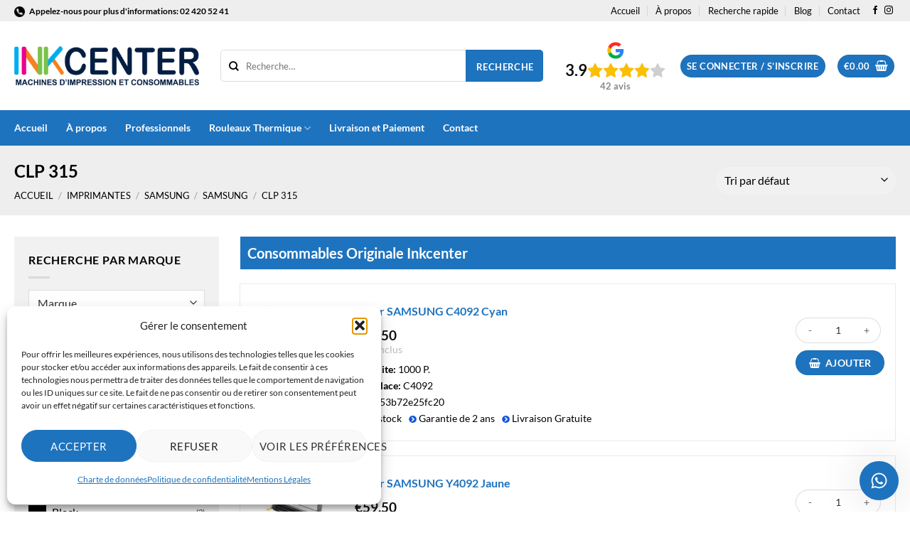

--- FILE ---
content_type: text/html; charset=UTF-8
request_url: https://www.inkcenter.be/imprimante/clp-315/
body_size: 28609
content:
<!DOCTYPE html>
<!--[if IE 9 ]> <html lang="fr-FR" prefix="og: https://ogp.me/ns#" class="ie9 loading-site no-js"> <![endif]-->
<!--[if IE 8 ]> <html lang="fr-FR" prefix="og: https://ogp.me/ns#" class="ie8 loading-site no-js"> <![endif]-->
<!--[if (gte IE 9)|!(IE)]><!--><html lang="fr-FR" prefix="og: https://ogp.me/ns#" class="loading-site no-js"> <!--<![endif]-->
<head>
	<meta charset="UTF-8" />
	<link rel="profile" href="http://gmpg.org/xfn/11" />
	<link rel="pingback" href="https://www.inkcenter.be/xmlrpc.php" />
	<link rel="stylesheet" href="https://use.fontawesome.com/releases/v5.8.2/css/all.css" integrity="sha384-oS3vJWv+0UjzBfQzYUhtDYW+Pj2yciDJxpsK1OYPAYjqT085Qq/1cq5FLXAZQ7Ay" crossorigin="anonymous">
	<script>(function(html){html.className = html.className.replace(/\bno-js\b/,'js')})(document.documentElement);</script>
<meta name="viewport" content="width=device-width, initial-scale=1" />
<!-- Optimisation des moteurs de recherche par Rank Math - https://rankmath.com/ -->
<title>CLP 315 &#8211; Inkcenter</title>
<meta name="robots" content="follow, index, max-snippet:-1, max-video-preview:-1, max-image-preview:large"/>
<link rel="canonical" href="https://www.inkcenter.be/imprimante/samsung/samsung-samsung/clp-315/" />
<meta property="og:locale" content="fr_FR" />
<meta property="og:type" content="article" />
<meta property="og:url" content="https://www.inkcenter.be/imprimante/samsung/samsung-samsung/clp-315/" />
<meta property="og:site_name" content="Inkcenter" />
<meta property="article:publisher" content="http://www.facebook.com/inkcenterbe" />
<meta property="fb:app_id" content="233203190549674" />
<meta name="twitter:card" content="summary_large_image" />
<meta name="twitter:site" content="@inkcenterbe" />
<script type="application/ld+json" class="rank-math-schema">{"@context":"https://schema.org","@graph":[{"@type":"Place","@id":"https://www.inkcenter.be/#place","address":{"@type":"PostalAddress","streetAddress":"Rue Marie-Christine 176","addressLocality":"Laeken","addressRegion":"Bruxelles","postalCode":"1020","addressCountry":"Bruxelles"}},{"@type":"LocalBusiness","@id":"https://www.inkcenter.be/#organization","name":"Inkcenter","url":"https://www.inkcenter.be","sameAs":["http://www.facebook.com/inkcenterbe","https://twitter.com/inkcenterbe"],"email":"shop@inkcenter.be","address":{"@type":"PostalAddress","streetAddress":"Rue Marie-Christine 176","addressLocality":"Laeken","addressRegion":"Bruxelles","postalCode":"1020","addressCountry":"Bruxelles"},"logo":{"@type":"ImageObject","@id":"https://www.inkcenter.be/#logo","url":"https://www.inkcenter.be/wp-content/uploads/2019/10/logo_inkcenter_fr.png","contentUrl":"https://www.inkcenter.be/wp-content/uploads/2019/10/logo_inkcenter_fr.png","caption":"Inkcenter","inLanguage":"fr-FR","width":"250","height":"54"},"priceRange":"\u20ac","openingHours":["Monday,Tuesday,Wednesday,Thursday,Friday 09:00-19:00","Saturday 10:00-19:00"],"location":{"@id":"https://www.inkcenter.be/#place"},"image":{"@id":"https://www.inkcenter.be/#logo"},"telephone":"02 420 52 41"},{"@type":"WebSite","@id":"https://www.inkcenter.be/#website","url":"https://www.inkcenter.be","name":"Inkcenter","publisher":{"@id":"https://www.inkcenter.be/#organization"},"inLanguage":"fr-FR"},{"@type":"CollectionPage","@id":"https://www.inkcenter.be/imprimante/samsung/samsung-samsung/clp-315/#webpage","url":"https://www.inkcenter.be/imprimante/samsung/samsung-samsung/clp-315/","isPartOf":{"@id":"https://www.inkcenter.be/#website"},"inLanguage":"fr-FR"},{"@context":"https://schema.org/","@graph":[{"@type":"Product","name":"Toner SAMSUNG C4092 Cyan - Inkcenter","url":"https://www.inkcenter.be/produit/toner-samsung-c4092-cyan/","@id":"https://www.inkcenter.be/produit/toner-samsung-c4092-cyan/","description":"Toner SAMSUNG C4092 Cyan"},{"@type":"Product","name":"Toner Samsung C4092 Cyan- Compatible - Inkcenter","url":"https://www.inkcenter.be/produit/toner-compatible-c4092-cyan/","@id":"https://www.inkcenter.be/produit/toner-compatible-c4092-cyan/","description":"Toner Compatible C4092 Cyan"},{"@type":"Product","name":"Toner SAMSUNG K4092 Noir - Inkcenter","url":"https://www.inkcenter.be/produit/toner-samsung-k4092-noir/","@id":"https://www.inkcenter.be/produit/toner-samsung-k4092-noir/","description":"Toner SAMSUNG K4092 Noir"},{"@type":"Product","name":"Toner Samsung K4092 Noir- Compatible - Inkcenter","url":"https://www.inkcenter.be/produit/toner-compatible-k4092-noir/","@id":"https://www.inkcenter.be/produit/toner-compatible-k4092-noir/","description":"Toner Compatible K4092 Noir"},{"@type":"Product","name":"Toner SAMSUNG M4092 Magenta - Inkcenter","url":"https://www.inkcenter.be/produit/toner-samsung-m4092-magenta/","@id":"https://www.inkcenter.be/produit/toner-samsung-m4092-magenta/","description":"Toner SAMSUNG M4092 Magenta"},{"@type":"Product","name":"Toner Samsung M4092 Magenta- Compatible - Inkcenter","url":"https://www.inkcenter.be/produit/toner-compatible-m4092-magenta/","@id":"https://www.inkcenter.be/produit/toner-compatible-m4092-magenta/","description":"Toner Compatible M4092 Magenta"},{"@type":"Product","name":"Toner SAMSUNG Y4092 Jaune - Inkcenter","url":"https://www.inkcenter.be/produit/toner-samsung-y4092-jaune/","@id":"https://www.inkcenter.be/produit/toner-samsung-y4092-jaune/","description":"Toner SAMSUNG Y4092 Jaune"},{"@type":"Product","name":"Toner Samsung Y4092 Jaune- Compatible - Inkcenter","url":"https://www.inkcenter.be/produit/toner-compatible-y4092-jaune/","@id":"https://www.inkcenter.be/produit/toner-compatible-y4092-jaune/","description":"Toner Compatible Y4092 Jaune"}]}]}</script>
<!-- /Extension Rank Math WordPress SEO -->

<link rel='prefetch' href='https://www.inkcenter.be/wp-content/themes/flatsome/assets/js/flatsome.js?ver=e2eddd6c228105dac048' />
<link rel='prefetch' href='https://www.inkcenter.be/wp-content/themes/flatsome/assets/js/chunk.slider.js?ver=3.20.3' />
<link rel='prefetch' href='https://www.inkcenter.be/wp-content/themes/flatsome/assets/js/chunk.popups.js?ver=3.20.3' />
<link rel='prefetch' href='https://www.inkcenter.be/wp-content/themes/flatsome/assets/js/chunk.tooltips.js?ver=3.20.3' />
<link rel='prefetch' href='https://www.inkcenter.be/wp-content/themes/flatsome/assets/js/woocommerce.js?ver=1c9be63d628ff7c3ff4c' />
<link rel="alternate" type="application/rss+xml" title="Inkcenter &raquo; Flux" href="https://www.inkcenter.be/feed/" />
<link rel="alternate" type="application/rss+xml" title="Inkcenter &raquo; Flux des commentaires" href="https://www.inkcenter.be/comments/feed/" />
<link rel="alternate" type="application/rss+xml" title="Flux pour Inkcenter &raquo; CLP 315 Imprimante" href="https://www.inkcenter.be/imprimante/samsung/samsung-samsung/clp-315/feed/" />
<style id='wp-img-auto-sizes-contain-inline-css' type='text/css'>
img:is([sizes=auto i],[sizes^="auto," i]){contain-intrinsic-size:3000px 1500px}
/*# sourceURL=wp-img-auto-sizes-contain-inline-css */
</style>
<style id='wp-emoji-styles-inline-css' type='text/css'>

	img.wp-smiley, img.emoji {
		display: inline !important;
		border: none !important;
		box-shadow: none !important;
		height: 1em !important;
		width: 1em !important;
		margin: 0 0.07em !important;
		vertical-align: -0.1em !important;
		background: none !important;
		padding: 0 !important;
	}
/*# sourceURL=wp-emoji-styles-inline-css */
</style>
<style id='wp-block-library-inline-css' type='text/css'>
:root{--wp-block-synced-color:#7a00df;--wp-block-synced-color--rgb:122,0,223;--wp-bound-block-color:var(--wp-block-synced-color);--wp-editor-canvas-background:#ddd;--wp-admin-theme-color:#007cba;--wp-admin-theme-color--rgb:0,124,186;--wp-admin-theme-color-darker-10:#006ba1;--wp-admin-theme-color-darker-10--rgb:0,107,160.5;--wp-admin-theme-color-darker-20:#005a87;--wp-admin-theme-color-darker-20--rgb:0,90,135;--wp-admin-border-width-focus:2px}@media (min-resolution:192dpi){:root{--wp-admin-border-width-focus:1.5px}}.wp-element-button{cursor:pointer}:root .has-very-light-gray-background-color{background-color:#eee}:root .has-very-dark-gray-background-color{background-color:#313131}:root .has-very-light-gray-color{color:#eee}:root .has-very-dark-gray-color{color:#313131}:root .has-vivid-green-cyan-to-vivid-cyan-blue-gradient-background{background:linear-gradient(135deg,#00d084,#0693e3)}:root .has-purple-crush-gradient-background{background:linear-gradient(135deg,#34e2e4,#4721fb 50%,#ab1dfe)}:root .has-hazy-dawn-gradient-background{background:linear-gradient(135deg,#faaca8,#dad0ec)}:root .has-subdued-olive-gradient-background{background:linear-gradient(135deg,#fafae1,#67a671)}:root .has-atomic-cream-gradient-background{background:linear-gradient(135deg,#fdd79a,#004a59)}:root .has-nightshade-gradient-background{background:linear-gradient(135deg,#330968,#31cdcf)}:root .has-midnight-gradient-background{background:linear-gradient(135deg,#020381,#2874fc)}:root{--wp--preset--font-size--normal:16px;--wp--preset--font-size--huge:42px}.has-regular-font-size{font-size:1em}.has-larger-font-size{font-size:2.625em}.has-normal-font-size{font-size:var(--wp--preset--font-size--normal)}.has-huge-font-size{font-size:var(--wp--preset--font-size--huge)}.has-text-align-center{text-align:center}.has-text-align-left{text-align:left}.has-text-align-right{text-align:right}.has-fit-text{white-space:nowrap!important}#end-resizable-editor-section{display:none}.aligncenter{clear:both}.items-justified-left{justify-content:flex-start}.items-justified-center{justify-content:center}.items-justified-right{justify-content:flex-end}.items-justified-space-between{justify-content:space-between}.screen-reader-text{border:0;clip-path:inset(50%);height:1px;margin:-1px;overflow:hidden;padding:0;position:absolute;width:1px;word-wrap:normal!important}.screen-reader-text:focus{background-color:#ddd;clip-path:none;color:#444;display:block;font-size:1em;height:auto;left:5px;line-height:normal;padding:15px 23px 14px;text-decoration:none;top:5px;width:auto;z-index:100000}html :where(.has-border-color){border-style:solid}html :where([style*=border-top-color]){border-top-style:solid}html :where([style*=border-right-color]){border-right-style:solid}html :where([style*=border-bottom-color]){border-bottom-style:solid}html :where([style*=border-left-color]){border-left-style:solid}html :where([style*=border-width]){border-style:solid}html :where([style*=border-top-width]){border-top-style:solid}html :where([style*=border-right-width]){border-right-style:solid}html :where([style*=border-bottom-width]){border-bottom-style:solid}html :where([style*=border-left-width]){border-left-style:solid}html :where(img[class*=wp-image-]){height:auto;max-width:100%}:where(figure){margin:0 0 1em}html :where(.is-position-sticky){--wp-admin--admin-bar--position-offset:var(--wp-admin--admin-bar--height,0px)}@media screen and (max-width:600px){html :where(.is-position-sticky){--wp-admin--admin-bar--position-offset:0px}}

/*# sourceURL=wp-block-library-inline-css */
</style><link rel='stylesheet' id='wc-blocks-style-css' href='https://www.inkcenter.be/wp-content/plugins/woocommerce/assets/client/blocks/wc-blocks.css?ver=wc-10.4.3' type='text/css' media='all' />
<style id='global-styles-inline-css' type='text/css'>
:root{--wp--preset--aspect-ratio--square: 1;--wp--preset--aspect-ratio--4-3: 4/3;--wp--preset--aspect-ratio--3-4: 3/4;--wp--preset--aspect-ratio--3-2: 3/2;--wp--preset--aspect-ratio--2-3: 2/3;--wp--preset--aspect-ratio--16-9: 16/9;--wp--preset--aspect-ratio--9-16: 9/16;--wp--preset--color--black: #000000;--wp--preset--color--cyan-bluish-gray: #abb8c3;--wp--preset--color--white: #ffffff;--wp--preset--color--pale-pink: #f78da7;--wp--preset--color--vivid-red: #cf2e2e;--wp--preset--color--luminous-vivid-orange: #ff6900;--wp--preset--color--luminous-vivid-amber: #fcb900;--wp--preset--color--light-green-cyan: #7bdcb5;--wp--preset--color--vivid-green-cyan: #00d084;--wp--preset--color--pale-cyan-blue: #8ed1fc;--wp--preset--color--vivid-cyan-blue: #0693e3;--wp--preset--color--vivid-purple: #9b51e0;--wp--preset--color--primary: #1e73be;--wp--preset--color--secondary: #1e73be;--wp--preset--color--success: #627D47;--wp--preset--color--alert: #b20000;--wp--preset--gradient--vivid-cyan-blue-to-vivid-purple: linear-gradient(135deg,rgb(6,147,227) 0%,rgb(155,81,224) 100%);--wp--preset--gradient--light-green-cyan-to-vivid-green-cyan: linear-gradient(135deg,rgb(122,220,180) 0%,rgb(0,208,130) 100%);--wp--preset--gradient--luminous-vivid-amber-to-luminous-vivid-orange: linear-gradient(135deg,rgb(252,185,0) 0%,rgb(255,105,0) 100%);--wp--preset--gradient--luminous-vivid-orange-to-vivid-red: linear-gradient(135deg,rgb(255,105,0) 0%,rgb(207,46,46) 100%);--wp--preset--gradient--very-light-gray-to-cyan-bluish-gray: linear-gradient(135deg,rgb(238,238,238) 0%,rgb(169,184,195) 100%);--wp--preset--gradient--cool-to-warm-spectrum: linear-gradient(135deg,rgb(74,234,220) 0%,rgb(151,120,209) 20%,rgb(207,42,186) 40%,rgb(238,44,130) 60%,rgb(251,105,98) 80%,rgb(254,248,76) 100%);--wp--preset--gradient--blush-light-purple: linear-gradient(135deg,rgb(255,206,236) 0%,rgb(152,150,240) 100%);--wp--preset--gradient--blush-bordeaux: linear-gradient(135deg,rgb(254,205,165) 0%,rgb(254,45,45) 50%,rgb(107,0,62) 100%);--wp--preset--gradient--luminous-dusk: linear-gradient(135deg,rgb(255,203,112) 0%,rgb(199,81,192) 50%,rgb(65,88,208) 100%);--wp--preset--gradient--pale-ocean: linear-gradient(135deg,rgb(255,245,203) 0%,rgb(182,227,212) 50%,rgb(51,167,181) 100%);--wp--preset--gradient--electric-grass: linear-gradient(135deg,rgb(202,248,128) 0%,rgb(113,206,126) 100%);--wp--preset--gradient--midnight: linear-gradient(135deg,rgb(2,3,129) 0%,rgb(40,116,252) 100%);--wp--preset--font-size--small: 13px;--wp--preset--font-size--medium: 20px;--wp--preset--font-size--large: 36px;--wp--preset--font-size--x-large: 42px;--wp--preset--spacing--20: 0.44rem;--wp--preset--spacing--30: 0.67rem;--wp--preset--spacing--40: 1rem;--wp--preset--spacing--50: 1.5rem;--wp--preset--spacing--60: 2.25rem;--wp--preset--spacing--70: 3.38rem;--wp--preset--spacing--80: 5.06rem;--wp--preset--shadow--natural: 6px 6px 9px rgba(0, 0, 0, 0.2);--wp--preset--shadow--deep: 12px 12px 50px rgba(0, 0, 0, 0.4);--wp--preset--shadow--sharp: 6px 6px 0px rgba(0, 0, 0, 0.2);--wp--preset--shadow--outlined: 6px 6px 0px -3px rgb(255, 255, 255), 6px 6px rgb(0, 0, 0);--wp--preset--shadow--crisp: 6px 6px 0px rgb(0, 0, 0);}:where(body) { margin: 0; }.wp-site-blocks > .alignleft { float: left; margin-right: 2em; }.wp-site-blocks > .alignright { float: right; margin-left: 2em; }.wp-site-blocks > .aligncenter { justify-content: center; margin-left: auto; margin-right: auto; }:where(.is-layout-flex){gap: 0.5em;}:where(.is-layout-grid){gap: 0.5em;}.is-layout-flow > .alignleft{float: left;margin-inline-start: 0;margin-inline-end: 2em;}.is-layout-flow > .alignright{float: right;margin-inline-start: 2em;margin-inline-end: 0;}.is-layout-flow > .aligncenter{margin-left: auto !important;margin-right: auto !important;}.is-layout-constrained > .alignleft{float: left;margin-inline-start: 0;margin-inline-end: 2em;}.is-layout-constrained > .alignright{float: right;margin-inline-start: 2em;margin-inline-end: 0;}.is-layout-constrained > .aligncenter{margin-left: auto !important;margin-right: auto !important;}.is-layout-constrained > :where(:not(.alignleft):not(.alignright):not(.alignfull)){margin-left: auto !important;margin-right: auto !important;}body .is-layout-flex{display: flex;}.is-layout-flex{flex-wrap: wrap;align-items: center;}.is-layout-flex > :is(*, div){margin: 0;}body .is-layout-grid{display: grid;}.is-layout-grid > :is(*, div){margin: 0;}body{padding-top: 0px;padding-right: 0px;padding-bottom: 0px;padding-left: 0px;}a:where(:not(.wp-element-button)){text-decoration: none;}:root :where(.wp-element-button, .wp-block-button__link){background-color: #32373c;border-width: 0;color: #fff;font-family: inherit;font-size: inherit;font-style: inherit;font-weight: inherit;letter-spacing: inherit;line-height: inherit;padding-top: calc(0.667em + 2px);padding-right: calc(1.333em + 2px);padding-bottom: calc(0.667em + 2px);padding-left: calc(1.333em + 2px);text-decoration: none;text-transform: inherit;}.has-black-color{color: var(--wp--preset--color--black) !important;}.has-cyan-bluish-gray-color{color: var(--wp--preset--color--cyan-bluish-gray) !important;}.has-white-color{color: var(--wp--preset--color--white) !important;}.has-pale-pink-color{color: var(--wp--preset--color--pale-pink) !important;}.has-vivid-red-color{color: var(--wp--preset--color--vivid-red) !important;}.has-luminous-vivid-orange-color{color: var(--wp--preset--color--luminous-vivid-orange) !important;}.has-luminous-vivid-amber-color{color: var(--wp--preset--color--luminous-vivid-amber) !important;}.has-light-green-cyan-color{color: var(--wp--preset--color--light-green-cyan) !important;}.has-vivid-green-cyan-color{color: var(--wp--preset--color--vivid-green-cyan) !important;}.has-pale-cyan-blue-color{color: var(--wp--preset--color--pale-cyan-blue) !important;}.has-vivid-cyan-blue-color{color: var(--wp--preset--color--vivid-cyan-blue) !important;}.has-vivid-purple-color{color: var(--wp--preset--color--vivid-purple) !important;}.has-primary-color{color: var(--wp--preset--color--primary) !important;}.has-secondary-color{color: var(--wp--preset--color--secondary) !important;}.has-success-color{color: var(--wp--preset--color--success) !important;}.has-alert-color{color: var(--wp--preset--color--alert) !important;}.has-black-background-color{background-color: var(--wp--preset--color--black) !important;}.has-cyan-bluish-gray-background-color{background-color: var(--wp--preset--color--cyan-bluish-gray) !important;}.has-white-background-color{background-color: var(--wp--preset--color--white) !important;}.has-pale-pink-background-color{background-color: var(--wp--preset--color--pale-pink) !important;}.has-vivid-red-background-color{background-color: var(--wp--preset--color--vivid-red) !important;}.has-luminous-vivid-orange-background-color{background-color: var(--wp--preset--color--luminous-vivid-orange) !important;}.has-luminous-vivid-amber-background-color{background-color: var(--wp--preset--color--luminous-vivid-amber) !important;}.has-light-green-cyan-background-color{background-color: var(--wp--preset--color--light-green-cyan) !important;}.has-vivid-green-cyan-background-color{background-color: var(--wp--preset--color--vivid-green-cyan) !important;}.has-pale-cyan-blue-background-color{background-color: var(--wp--preset--color--pale-cyan-blue) !important;}.has-vivid-cyan-blue-background-color{background-color: var(--wp--preset--color--vivid-cyan-blue) !important;}.has-vivid-purple-background-color{background-color: var(--wp--preset--color--vivid-purple) !important;}.has-primary-background-color{background-color: var(--wp--preset--color--primary) !important;}.has-secondary-background-color{background-color: var(--wp--preset--color--secondary) !important;}.has-success-background-color{background-color: var(--wp--preset--color--success) !important;}.has-alert-background-color{background-color: var(--wp--preset--color--alert) !important;}.has-black-border-color{border-color: var(--wp--preset--color--black) !important;}.has-cyan-bluish-gray-border-color{border-color: var(--wp--preset--color--cyan-bluish-gray) !important;}.has-white-border-color{border-color: var(--wp--preset--color--white) !important;}.has-pale-pink-border-color{border-color: var(--wp--preset--color--pale-pink) !important;}.has-vivid-red-border-color{border-color: var(--wp--preset--color--vivid-red) !important;}.has-luminous-vivid-orange-border-color{border-color: var(--wp--preset--color--luminous-vivid-orange) !important;}.has-luminous-vivid-amber-border-color{border-color: var(--wp--preset--color--luminous-vivid-amber) !important;}.has-light-green-cyan-border-color{border-color: var(--wp--preset--color--light-green-cyan) !important;}.has-vivid-green-cyan-border-color{border-color: var(--wp--preset--color--vivid-green-cyan) !important;}.has-pale-cyan-blue-border-color{border-color: var(--wp--preset--color--pale-cyan-blue) !important;}.has-vivid-cyan-blue-border-color{border-color: var(--wp--preset--color--vivid-cyan-blue) !important;}.has-vivid-purple-border-color{border-color: var(--wp--preset--color--vivid-purple) !important;}.has-primary-border-color{border-color: var(--wp--preset--color--primary) !important;}.has-secondary-border-color{border-color: var(--wp--preset--color--secondary) !important;}.has-success-border-color{border-color: var(--wp--preset--color--success) !important;}.has-alert-border-color{border-color: var(--wp--preset--color--alert) !important;}.has-vivid-cyan-blue-to-vivid-purple-gradient-background{background: var(--wp--preset--gradient--vivid-cyan-blue-to-vivid-purple) !important;}.has-light-green-cyan-to-vivid-green-cyan-gradient-background{background: var(--wp--preset--gradient--light-green-cyan-to-vivid-green-cyan) !important;}.has-luminous-vivid-amber-to-luminous-vivid-orange-gradient-background{background: var(--wp--preset--gradient--luminous-vivid-amber-to-luminous-vivid-orange) !important;}.has-luminous-vivid-orange-to-vivid-red-gradient-background{background: var(--wp--preset--gradient--luminous-vivid-orange-to-vivid-red) !important;}.has-very-light-gray-to-cyan-bluish-gray-gradient-background{background: var(--wp--preset--gradient--very-light-gray-to-cyan-bluish-gray) !important;}.has-cool-to-warm-spectrum-gradient-background{background: var(--wp--preset--gradient--cool-to-warm-spectrum) !important;}.has-blush-light-purple-gradient-background{background: var(--wp--preset--gradient--blush-light-purple) !important;}.has-blush-bordeaux-gradient-background{background: var(--wp--preset--gradient--blush-bordeaux) !important;}.has-luminous-dusk-gradient-background{background: var(--wp--preset--gradient--luminous-dusk) !important;}.has-pale-ocean-gradient-background{background: var(--wp--preset--gradient--pale-ocean) !important;}.has-electric-grass-gradient-background{background: var(--wp--preset--gradient--electric-grass) !important;}.has-midnight-gradient-background{background: var(--wp--preset--gradient--midnight) !important;}.has-small-font-size{font-size: var(--wp--preset--font-size--small) !important;}.has-medium-font-size{font-size: var(--wp--preset--font-size--medium) !important;}.has-large-font-size{font-size: var(--wp--preset--font-size--large) !important;}.has-x-large-font-size{font-size: var(--wp--preset--font-size--x-large) !important;}
/*# sourceURL=global-styles-inline-css */
</style>

<link rel='stylesheet' id='contact-form-7-css' href='https://www.inkcenter.be/wp-content/plugins/contact-form-7/includes/css/styles.css?ver=6.1.4' type='text/css' media='all' />
<style id='woocommerce-inline-inline-css' type='text/css'>
.woocommerce form .form-row .required { visibility: visible; }
/*# sourceURL=woocommerce-inline-inline-css */
</style>
<link rel='stylesheet' id='cmplz-general-css' href='https://www.inkcenter.be/wp-content/plugins/complianz-gdpr-premium/assets/css/cookieblocker.min.css?ver=1763273387' type='text/css' media='all' />
<link rel='stylesheet' id='mollie-applepaydirect-css' href='https://www.inkcenter.be/wp-content/plugins/mollie-payments-for-woocommerce/public/css/mollie-applepaydirect.min.css?ver=1768142136' type='text/css' media='screen' />
<link rel='stylesheet' id='flatsome-main-css' href='https://www.inkcenter.be/wp-content/themes/flatsome/assets/css/flatsome.css?ver=3.20.3' type='text/css' media='all' />
<style id='flatsome-main-inline-css' type='text/css'>
@font-face {
				font-family: "fl-icons";
				font-display: block;
				src: url(https://www.inkcenter.be/wp-content/themes/flatsome/assets/css/icons/fl-icons.eot?v=3.20.3);
				src:
					url(https://www.inkcenter.be/wp-content/themes/flatsome/assets/css/icons/fl-icons.eot#iefix?v=3.20.3) format("embedded-opentype"),
					url(https://www.inkcenter.be/wp-content/themes/flatsome/assets/css/icons/fl-icons.woff2?v=3.20.3) format("woff2"),
					url(https://www.inkcenter.be/wp-content/themes/flatsome/assets/css/icons/fl-icons.ttf?v=3.20.3) format("truetype"),
					url(https://www.inkcenter.be/wp-content/themes/flatsome/assets/css/icons/fl-icons.woff?v=3.20.3) format("woff"),
					url(https://www.inkcenter.be/wp-content/themes/flatsome/assets/css/icons/fl-icons.svg?v=3.20.3#fl-icons) format("svg");
			}
/*# sourceURL=flatsome-main-inline-css */
</style>
<link rel='stylesheet' id='flatsome-shop-css' href='https://www.inkcenter.be/wp-content/themes/flatsome/assets/css/flatsome-shop.css?ver=3.20.3' type='text/css' media='all' />
<link rel='stylesheet' id='flatsome-style-css' href='https://www.inkcenter.be/wp-content/themes/inkcenter/style.css?ver=3.0' type='text/css' media='all' />
<link rel='stylesheet' id='wacu-style-css' href='https://www.inkcenter.be/wp-content/plugins/wordpress-any-contact-us/assets/css/wacu-public-style.css?ver=2.1.4' type='text/css' media='all' />
<style id='wacu-style-inline-css' type='text/css'>
.wacu-color {
			color: #ffffff;
		}
		.wacu-bg-color {
			background-color: #1e73be;
		}
		.wacu-widget-trigger,
		.wacu-popup__header,
		.wacu-sub-popup__header,
		.wacu-schedule-call input[type="submit"],
		.wacu-email-us input[type="submit"] {
			color: #ffffff;
			background-color: #1e73be;
		}.wacu-br .wacu-popup:after,
		.wacu-br .wacu-sub-popup:after,
		.wacu-br .wacu-smart-popup:after {
			right: calc( 60px / 2.2 );
		}
		.wacu-bl .wacu-popup:after,
		.wacu-bl .wacu-sub-popup:after,
		.wacu-bl .wacu-smart-popup:after {
			left: calc( 60px / 2.2 );
		}.wacu-widget.wacu-br {
			right: 16px;
			bottom: 16px;
		}
		.wacu-widget.wacu-bl {
			left: 16px;
			bottom: 16px;
		}.wacu-trigger--ripple::after,
			.wacu-trigger--ripple::before {
				border: 8px solid rgba( 30, 115, 190, 0.4 );
			}@media ( max-width: 426px ) {
			.wacu-popup__header-cta,
			.wacu-sub-popup__header-cta {
				background-color: #1e73be;
			}
		}
/*# sourceURL=wacu-style-inline-css */
</style>
<script type="text/javascript" src="https://www.inkcenter.be/wp-includes/js/jquery/jquery.min.js?ver=3.7.1" id="jquery-core-js"></script>
<script type="text/javascript" src="https://www.inkcenter.be/wp-includes/js/jquery/jquery-migrate.min.js?ver=3.4.1" id="jquery-migrate-js"></script>
<script type="text/javascript" src="https://www.inkcenter.be/wp-content/plugins/woocommerce/assets/js/jquery-blockui/jquery.blockUI.min.js?ver=2.7.0-wc.10.4.3" id="wc-jquery-blockui-js" data-wp-strategy="defer"></script>
<script type="text/javascript" id="wc-add-to-cart-js-extra">
/* <![CDATA[ */
var wc_add_to_cart_params = {"ajax_url":"/wp-admin/admin-ajax.php","wc_ajax_url":"/?wc-ajax=%%endpoint%%","i18n_view_cart":"Voir le panier","cart_url":"https://www.inkcenter.be/panier/","is_cart":"","cart_redirect_after_add":"no"};
//# sourceURL=wc-add-to-cart-js-extra
/* ]]> */
</script>
<script type="text/javascript" src="https://www.inkcenter.be/wp-content/plugins/woocommerce/assets/js/frontend/add-to-cart.min.js?ver=10.4.3" id="wc-add-to-cart-js" defer="defer" data-wp-strategy="defer"></script>
<script type="text/javascript" src="https://www.inkcenter.be/wp-content/plugins/woocommerce/assets/js/js-cookie/js.cookie.min.js?ver=2.1.4-wc.10.4.3" id="wc-js-cookie-js" data-wp-strategy="defer"></script>
<link rel="https://api.w.org/" href="https://www.inkcenter.be/wp-json/" /><link rel="alternate" title="JSON" type="application/json" href="https://www.inkcenter.be/wp-json/wp/v2/imprimante/24752" /><link rel="EditURI" type="application/rsd+xml" title="RSD" href="https://www.inkcenter.be/xmlrpc.php?rsd" />
<meta name="generator" content="WordPress 6.9" />
			<style>.cmplz-hidden {
					display: none !important;
				}</style>	<style type="text/css">
		.search-results-listing { max-height: 450px; background: #fff; overflow: auto; }
		.search-optimization .autocomplete-suggestion {    padding: 2px 15px; }
		.search-optimization .search-name { line-height: 30px; }
		.autocomplete-suggestion.search-product-title {    font-size: 17px;    font-weight: bold;    padding: 8px 15px; }
		.autocomplete-suggestion.count-posts {    text-align: right !important;     border: 0;   float: right;    padding: 7px 15px;   font-size: 16px; }
		.autocomplete-suggestion.search-product-title.terms-lists {    clear: both; }
		.autocomplete-suggestion.terms-2-parts ul li {    display: inline-block;    width: 49%;    list-style: none; }
		.autocomplete-suggestion.terms-2-parts ul{ margin-top:5px; }
		.autocomplete-suggestion.text-center {    padding: 10px;    text-align: center !important;   align-items: center;    display: block; }
		.submit-button {    text-align: center; }
		.submit-button button.button {    background: #1e73be!important; }
		.product-dropdown-filter select {    max-width: 320px;    margin: 0 auto;    margin-bottom: 15px; }
		.search-optimization input, .search-optimization button {height: 45px !important; padding: 0px 14px !important; }
		.search-optimization input {border-radius: 5px 0px 0px 5px; position:relative; padding-left: 35px !important; box-shadow: unset; border-color: #ddd !important; }
		.search-optimization input::before {     content: ""; }
		.search-optimization button{ border-radius: 0px 5px 5px 0px; }
		.search-optimization .position-relative i.icon-search {position: absolute; left: 12px; top: 50%; transform: translateY(-50%); }
		.search-optimization .position-relative{ position:relative; }

		@media screen and (min-width:1025px){
			.s-backdrop .search-focus-backdrop {position: fixed; top: 0; left: 0; height: 100%; width: 100%; background: rgba(0,0,0,0.5); z-index: 100; } 
			.s-backdrop .header-search-form-wrapper form {z-index: 101; position: relative; }
			.s-backdrop div#top-bar { z-index: 0; }
		}
	</style>
		<style type="text/css">
		.ctt-left-sidebar div#shop-sidebar {background: #f1f1f1; padding: 20px; padding-bottom: 10px; }
		span.ctt-color-attribute {    height: 25px;    width: 25px;    display: inline-block;    margin-right: 8px; }
		.custom-colored-nav a {    display: flex !important; }
		.widget .color-custom-nav-list li + li {    border-color: #dfdfdf !important; }
		.loop-single-product-main .image-fade_in_back {    max-width: 180px;    margin: 0 auto;    margin-bottom: 15px; }
		.loop-single-product-main .badge-container.absolute.left.top.z-1 {    display: none; }
		.loop-single-product-main p.category.uppercase {    display: none; }
		.addtocart-button-handler input {    margin: 0 !important; }
		.single_add_to_cart_button i.icon-shopping-basket {    margin: 0; }
		.addtocart-button-handler button {    margin: 0 !important; }
		.addtocart-button-handler {    display: flex; }
		.add-to-cart-section {    display: flex; align-items: center;     margin-top: 7px; }
		.addtocart-button-handler .quantity.buttons_added {    margin-right: 5px; }
		.add-to-cart-section .price-handler {    width: calc(100% - 140px); }
		.price-handler span.woocommerce-Price-amount.amount {    font-size: 19px;    font-weight: bold; }
		.price-handler div:nth-child(2) {    margin-top: -7px;     color: #bbb; }
		.loop-single-product-main p.name.product-title a {    color: #1b5faa;    font-size: 16px; }
		.addtocart-button-handler i::after {    content: ""; display: none; }
		.loop-single-product-main > div {    border:1px solid #eaeaea; padding: 15px; padding-bottom: 0;  transition: all ease-in 0.2s;}
		/*.loop-single-product-main:hover > div {background: #f1f1f1;  }*/
		.image-tools.grid-tools.text-center.hide-for-small.bottom.hover-slide-in.show-on-hover {    display: none !important; }
		.loop-single-product-main > div {    min-height: 455px; }
		.section_heading_main {background: #1e73be; color: #fff; font-size: 20px; display: inline-block; float: left; padding: 10px 10px; margin-bottom: 20px; }
		ul.product-box-more-info {margin: 0; padding: 0; display:flex; }
		ul.product-box-more-info li {list-style: none; margin: 0; margin-right: 10px; }

		/* List View */
		.add-to-cart-text-list{ display: none !important; }
		.woocommerce-list-view .ctt-right-side-content .products.row > div {    max-width: unset;    flex-basis: unset; }
		.woocommerce-list-view .ctt-right-side-content .products.row .product-small.box { display: flex; }
		.woocommerce-list-view .loop-single-product-main > div{     min-height: auto; }
		.woocommerce-list-view .box-image {max-width: 150px; margin-right: 20px; }
		/*.woocommerce-list-view .loop-single-product-main > div {    border-radius: 5px;    box-shadow: 0px 0px 5px rgba(0,0,0,0.15); }*/
		.woocommerce-list-view .addtocart-button-handler {display: block; position: absolute; right: 0; }
		.woocommerce-list-view input.minus.button.is-form,.woocommerce-list-view input.plus.button.is-form {    background: transparent;    width: 35px;    text-align: center;    border-radius: 100%; }
		.woocommerce-list-view .quantity input[type="number"],.woocommerce-list-view .quantity input[type="number"]:focus {border-left: 0; box-shadow: unset; border-right: 0 !important; }
		.woocommerce-list-view .addtocart-button-handler > div:nth-child(2){ margin-top: 10px; }
		.woocommerce-list-view .addtocart-button-handler button.single_add_to_cart_button.button.alt { width: 100%;     border-radius: 50px; }
		.woocommerce-list-view .add-to-cart-text-list{ display: inline-block !important;     margin-left: 7px; }
		.woocommerce-list-view .addtocart-button-handler input {min-width: 40px; }


		.redesign-related-products .product-small.box {display: flex; }
		.redesign-related-products .col-inner {min-height: unset; border:0;     padding: 0; }
		.redesign-related-products .product-small.box .box-image {width: 80px; margin-right: 10px; }
		.redesign-related-products .product-small.box ul.product-box-more-info {display: none; }
		.redesign-related-products .product-small.box .mobile-hide {display: none; }
		.redesign-related-products {display: grid; justify-content: space-between; grid-template-columns: 33% 33% 33%; border-top: 1px solid #ececec; border-bottom: 1px solid #ececec;  border-left: 1px solid #ececec; }
		.redesign-related-products > div {border-right: 1px solid #ececec; padding-bottom: 0 !important; padding-top: 15px; }
		.redesign-related-products .box-text.box-text-products {padding-bottom: 10px; }
		.related.related-products-wrapper.product-section {padding-top: 10px; margin-bottom: 40px; }


		.information-complementairs {background: #f1f1f1; padding: 25px; border-radius: 10px; }
		.information-complementairs .title {font-weight: bold; margin-bottom: 15px; }
		.information-complementairs .body th, .information-complementairs .body td {padding: 0; border: 0; text-transform: none; }
		.information-complementairs .footer-ic a, .information-complementairs .title {font-size: 17px; font-weight: bold; }
		.information-complementairs .footer-ic{ margin-top:-5px; }
		
		.pricing-hint table {border-radius: 10px; }
		.pricing-hint table tbody tr:last-child td:first-child {border-radius: 0px 0px 0px 10px; }
		.pricing-hint table tbody tr:last-child td:last-child {border-radius: 0px 0px 10px 0px; }
		.pricing-hint table thead tr:last-child th:first-child {border-radius: 10px 0px 0px 0px; }
		.pricing-hint table thead tr:last-child th:last-child {border-radius: 0px 10px 0px 0px; }
		.pricing-hint table thead tr{ background:unset !important; }
		.pricing-hint table thead tr th {background: #f1f1f1; }

		@media screen and (max-width: 767px){
			.add-to-cart-section {    display: block; }
			.loop-single-product-main img.attachment-woocommerce_thumbnail.size-woocommerce_thumbnail {max-height: 123px; width: auto; margin: 0 auto; }
			.loop-single-product-main > div {        min-height: 320px; }
			.loop-single-product-main > div {    padding: 5px; }
			.loop-single-product-main .box-text.box-text-products {    padding-bottom: 5px !important; }
			.add-to-cart-section .price-handler {    width: 100%;    margin-bottom: 5px; }
			.loop-single-product-main .image-fade_in_back {    text-align: center; }

			/* List View */
			.woocommerce-list-view .box-image{     margin-right: 0px; }
			.mobile-hide{ display: none; }
			.woocommerce-list-view .ctt-right-side-content .products.row > div {    padding: 0;    margin-bottom: 10px; }
			.woocommerce-list-view .loop-single-product-main > div {    box-shadow: unset;    border: 0;    border-bottom: 1px solid #e1e1e1;    border-radius: 0; }
			.addtocart-button-handler .quantity.buttons_added {    display: none; }
			.woocommerce-list-view .add-to-cart-text-list{ display: none !important; }
			.woocommerce-list-view .add-to-cart-section {display: flex; margin-top: 0; }
			.woocommerce-list-view .addtocart-button-handler {margin-top: -14px; }
			.woocommerce-list-view .box-image {    margin-right: 10px;     max-width: 60px; }
			.woocommerce-list-view .box-text.box-text-products {padding-top: 0; }
			.woocommerce-list-view .add-to-cart-section .price-handler{ margin-bottom: 0; }
			.woocommerce-list-view .products.row > div:last-child > div {    border: 0 !important; }

			.redesign-related-products {grid-template-columns: 100%; }
			.redesign-related-products > div {border-bottom: 1px solid #ececec; }
			.redesign-related-products .addtocart-button-handler .quantity.buttons_added{ display:inline-flex; }
			.redesign-related-products .addtocart-button-handler {position: absolute; right: 0; bottom: 12px; }


			.product-gallery-slider .flickity-viewport{ height:auto !important; }
			.product-gallery-slider .flickity-viewport *{ position:static !important; }
			.single-product .row.mb-0.content-row{ display:block !important; }
			.product-gallery-slider.woocommerce-product-gallery__wrapper img {max-width: 250px; margin: 0 auto; display: inline-block; }
			.product-gallery-slider.woocommerce-product-gallery__wrapper .woocommerce-product-gallery__image {text-align: center; }

			div#product-sidebar {padding-bottom: 0; }
		}
		@media screen and (max-width: 767px){
					.wacu-widget.wacu-br {width: 100%; right: 0; bottom: 0; background: #fff; }
					.wacu-widget.wacu-br .wacu-widget__footer > div {width: 100%; margin: 10px; }
					.wacu-widget.wacu-br .wacu-widget__footer {width: 100%; }
		}
		
		@media screen and (min-width:1100px){
					.wacu-widget__footer span.wacu-trigger__text {display: none !important; }
					.wacu-trigger--icon-with-text{ padding: 10px 10px !important; border-radius: 100%; }
					.wacu-trigger--icon-with-text .wacu-trigger__icon{ margin-right:0 !important; }
					.wacu-trigger--icon-with-text .wacu-trigger__icon > span{ width:25px; height:25px; left:5px; top:5px; }
					.wacu-trigger--icon-with-text .wacu-trigger__icon{ width:35px; height:35px; }
		}
	</style>
	<!-- Google Tag Manager -->
<script>(function(w,d,s,l,i){w[l]=w[l]||[];w[l].push({'gtm.start':
new Date().getTime(),event:'gtm.js'});var f=d.getElementsByTagName(s)[0],
j=d.createElement(s),dl=l!='dataLayer'?'&l='+l:'';j.async=true;j.src=
'https://www.googletagmanager.com/gtm.js?id='+i+dl;f.parentNode.insertBefore(j,f);
})(window,document,'script','dataLayer','GTM-TTQ5C5TV');</script>
<!-- End Google Tag Manager -->

<script type="text/javascript">
    (function(c,l,a,r,i,t,y){
        c[a]=c[a]||function(){(c[a].q=c[a].q||[]).push(arguments)};
        t=l.createElement(r);t.async=1;t.src="https://www.clarity.ms/tag/"+i;
        y=l.getElementsByTagName(r)[0];y.parentNode.insertBefore(t,y);
    })(window, document, "clarity", "script", "s791mf7j6i");
</script>	<noscript><style>.woocommerce-product-gallery{ opacity: 1 !important; }</style></noscript>
	<script type="text/javascript" id="google_gtagjs" src="https://www.googletagmanager.com/gtag/js?id=G-F65FDRSYRJ" async="async"></script>
<script type="text/javascript" id="google_gtagjs-inline">
/* <![CDATA[ */
window.dataLayer = window.dataLayer || [];function gtag(){dataLayer.push(arguments);}gtag('js', new Date());gtag('config', 'G-F65FDRSYRJ', {} );
/* ]]> */
</script>
<link rel="icon" href="https://www.inkcenter.be/wp-content/uploads/2022/08/cropped-icon_inkcenter-32x32.png" sizes="32x32" />
<link rel="icon" href="https://www.inkcenter.be/wp-content/uploads/2022/08/cropped-icon_inkcenter-192x192.png" sizes="192x192" />
<link rel="apple-touch-icon" href="https://www.inkcenter.be/wp-content/uploads/2022/08/cropped-icon_inkcenter-180x180.png" />
<meta name="msapplication-TileImage" content="https://www.inkcenter.be/wp-content/uploads/2022/08/cropped-icon_inkcenter-270x270.png" />
<style id="custom-css" type="text/css">:root {--primary-color: #1e73be;--fs-color-primary: #1e73be;--fs-color-secondary: #1e73be;--fs-color-success: #627D47;--fs-color-alert: #b20000;--fs-color-base: #000000;--fs-experimental-link-color: #000000;--fs-experimental-link-color-hover: #000000;}.tooltipster-base {--tooltip-color: #fff;--tooltip-bg-color: #000;}.off-canvas-right .mfp-content, .off-canvas-left .mfp-content {--drawer-width: 300px;}.off-canvas .mfp-content.off-canvas-cart {--drawer-width: 360px;}.container-width, .full-width .ubermenu-nav, .container, .row{max-width: 1270px}.row.row-collapse{max-width: 1240px}.row.row-small{max-width: 1262.5px}.row.row-large{max-width: 1300px}.header-main{height: 125px}#logo img{max-height: 125px}#logo{width:260px;}#logo img{padding:10px 0;}.header-bottom{min-height: 40px}.header-top{min-height: 30px}.transparent .header-main{height: 30px}.transparent #logo img{max-height: 30px}.has-transparent + .page-title:first-of-type,.has-transparent + #main > .page-title,.has-transparent + #main > div > .page-title,.has-transparent + #main .page-header-wrapper:first-of-type .page-title{padding-top: 110px;}.header.show-on-scroll,.stuck .header-main{height:100px!important}.stuck #logo img{max-height: 100px!important}.search-form{ width: 95%;}.header-bg-color {background-color: rgba(255,255,255,0.9)}.header-bottom {background-color: #1e73be}.header-bottom-nav > li > a{line-height: 30px }@media (max-width: 549px) {.header-main{height: 70px}#logo img{max-height: 70px}}.nav-dropdown-has-arrow.nav-dropdown-has-border li.has-dropdown:before{border-bottom-color: #FFFFFF;}.nav .nav-dropdown{border-color: #FFFFFF }.nav-dropdown-has-arrow li.has-dropdown:after{border-bottom-color: #FFFFFF;}.nav .nav-dropdown{background-color: #FFFFFF}.header-top{background-color:#eeeeee!important;}h1,h2,h3,h4,h5,h6,.heading-font{color: #000000;}body{font-family: Lato, sans-serif;}body {font-weight: 400;font-style: normal;}.nav > li > a {font-family: Lato, sans-serif;}.mobile-sidebar-levels-2 .nav > li > ul > li > a {font-family: Lato, sans-serif;}.nav > li > a,.mobile-sidebar-levels-2 .nav > li > ul > li > a {font-weight: 700;font-style: normal;}h1,h2,h3,h4,h5,h6,.heading-font, .off-canvas-center .nav-sidebar.nav-vertical > li > a{font-family: Lato, sans-serif;}h1,h2,h3,h4,h5,h6,.heading-font,.banner h1,.banner h2 {font-weight: 700;font-style: normal;}.alt-font{font-family: "Dancing Script", sans-serif;}.alt-font {font-weight: 400!important;font-style: normal!important;}.header:not(.transparent) .top-bar-nav > li > a {color: #000000;}.header:not(.transparent) .top-bar-nav.nav > li > a:hover,.header:not(.transparent) .top-bar-nav.nav > li.active > a,.header:not(.transparent) .top-bar-nav.nav > li.current > a,.header:not(.transparent) .top-bar-nav.nav > li > a.active,.header:not(.transparent) .top-bar-nav.nav > li > a.current{color: #ececec;}.top-bar-nav.nav-line-bottom > li > a:before,.top-bar-nav.nav-line-grow > li > a:before,.top-bar-nav.nav-line > li > a:before,.top-bar-nav.nav-box > li > a:hover,.top-bar-nav.nav-box > li.active > a,.top-bar-nav.nav-pills > li > a:hover,.top-bar-nav.nav-pills > li.active > a{color:#FFF!important;background-color: #ececec;}.header:not(.transparent) .header-bottom-nav.nav > li > a{color: #ffffff;}.header:not(.transparent) .header-bottom-nav.nav > li > a:hover,.header:not(.transparent) .header-bottom-nav.nav > li.active > a,.header:not(.transparent) .header-bottom-nav.nav > li.current > a,.header:not(.transparent) .header-bottom-nav.nav > li > a.active,.header:not(.transparent) .header-bottom-nav.nav > li > a.current{color: #ececec;}.header-bottom-nav.nav-line-bottom > li > a:before,.header-bottom-nav.nav-line-grow > li > a:before,.header-bottom-nav.nav-line > li > a:before,.header-bottom-nav.nav-box > li > a:hover,.header-bottom-nav.nav-box > li.active > a,.header-bottom-nav.nav-pills > li > a:hover,.header-bottom-nav.nav-pills > li.active > a{color:#FFF!important;background-color: #ececec;}input[type='submit'], input[type="button"], button:not(.icon), .button:not(.icon){border-radius: 99px!important}@media screen and (min-width: 550px){.products .box-vertical .box-image{min-width: 247px!important;width: 247px!important;}}.footer-1{background-color: #000000}.footer-2{background-color: #ffffff}.absolute-footer, html{background-color: #ffffff}.page-title-small + main .product-container > .row{padding-top:0;}.nav-vertical-fly-out > li + li {border-top-width: 1px; border-top-style: solid;}.label-new.menu-item > a:after{content:"Nouveau";}.label-hot.menu-item > a:after{content:"Populaire";}.label-sale.menu-item > a:after{content:"En action";}.label-popular.menu-item > a:after{content:"Populaire";}</style><style id="kirki-inline-styles">/* latin-ext */
@font-face {
  font-family: 'Lato';
  font-style: normal;
  font-weight: 400;
  font-display: swap;
  src: url(https://www.inkcenter.be/wp-content/fonts/lato/S6uyw4BMUTPHjxAwXjeu.woff2) format('woff2');
  unicode-range: U+0100-02BA, U+02BD-02C5, U+02C7-02CC, U+02CE-02D7, U+02DD-02FF, U+0304, U+0308, U+0329, U+1D00-1DBF, U+1E00-1E9F, U+1EF2-1EFF, U+2020, U+20A0-20AB, U+20AD-20C0, U+2113, U+2C60-2C7F, U+A720-A7FF;
}
/* latin */
@font-face {
  font-family: 'Lato';
  font-style: normal;
  font-weight: 400;
  font-display: swap;
  src: url(https://www.inkcenter.be/wp-content/fonts/lato/S6uyw4BMUTPHjx4wXg.woff2) format('woff2');
  unicode-range: U+0000-00FF, U+0131, U+0152-0153, U+02BB-02BC, U+02C6, U+02DA, U+02DC, U+0304, U+0308, U+0329, U+2000-206F, U+20AC, U+2122, U+2191, U+2193, U+2212, U+2215, U+FEFF, U+FFFD;
}
/* latin-ext */
@font-face {
  font-family: 'Lato';
  font-style: normal;
  font-weight: 700;
  font-display: swap;
  src: url(https://www.inkcenter.be/wp-content/fonts/lato/S6u9w4BMUTPHh6UVSwaPGR_p.woff2) format('woff2');
  unicode-range: U+0100-02BA, U+02BD-02C5, U+02C7-02CC, U+02CE-02D7, U+02DD-02FF, U+0304, U+0308, U+0329, U+1D00-1DBF, U+1E00-1E9F, U+1EF2-1EFF, U+2020, U+20A0-20AB, U+20AD-20C0, U+2113, U+2C60-2C7F, U+A720-A7FF;
}
/* latin */
@font-face {
  font-family: 'Lato';
  font-style: normal;
  font-weight: 700;
  font-display: swap;
  src: url(https://www.inkcenter.be/wp-content/fonts/lato/S6u9w4BMUTPHh6UVSwiPGQ.woff2) format('woff2');
  unicode-range: U+0000-00FF, U+0131, U+0152-0153, U+02BB-02BC, U+02C6, U+02DA, U+02DC, U+0304, U+0308, U+0329, U+2000-206F, U+20AC, U+2122, U+2191, U+2193, U+2212, U+2215, U+FEFF, U+FFFD;
}/* vietnamese */
@font-face {
  font-family: 'Dancing Script';
  font-style: normal;
  font-weight: 400;
  font-display: swap;
  src: url(https://www.inkcenter.be/wp-content/fonts/dancing-script/If2cXTr6YS-zF4S-kcSWSVi_sxjsohD9F50Ruu7BMSo3Rep8ltA.woff2) format('woff2');
  unicode-range: U+0102-0103, U+0110-0111, U+0128-0129, U+0168-0169, U+01A0-01A1, U+01AF-01B0, U+0300-0301, U+0303-0304, U+0308-0309, U+0323, U+0329, U+1EA0-1EF9, U+20AB;
}
/* latin-ext */
@font-face {
  font-family: 'Dancing Script';
  font-style: normal;
  font-weight: 400;
  font-display: swap;
  src: url(https://www.inkcenter.be/wp-content/fonts/dancing-script/If2cXTr6YS-zF4S-kcSWSVi_sxjsohD9F50Ruu7BMSo3ROp8ltA.woff2) format('woff2');
  unicode-range: U+0100-02BA, U+02BD-02C5, U+02C7-02CC, U+02CE-02D7, U+02DD-02FF, U+0304, U+0308, U+0329, U+1D00-1DBF, U+1E00-1E9F, U+1EF2-1EFF, U+2020, U+20A0-20AB, U+20AD-20C0, U+2113, U+2C60-2C7F, U+A720-A7FF;
}
/* latin */
@font-face {
  font-family: 'Dancing Script';
  font-style: normal;
  font-weight: 400;
  font-display: swap;
  src: url(https://www.inkcenter.be/wp-content/fonts/dancing-script/If2cXTr6YS-zF4S-kcSWSVi_sxjsohD9F50Ruu7BMSo3Sup8.woff2) format('woff2');
  unicode-range: U+0000-00FF, U+0131, U+0152-0153, U+02BB-02BC, U+02C6, U+02DA, U+02DC, U+0304, U+0308, U+0329, U+2000-206F, U+20AC, U+2122, U+2191, U+2193, U+2212, U+2215, U+FEFF, U+FFFD;
}</style><link rel='stylesheet' id='so-css-flatsome-css' href='https://www.inkcenter.be/wp-content/uploads/so-css/so-css-flatsome.css?ver=1544390431' type='text/css' media='all' />
</head>

<body class="archive tax-imprimante term-clp-315 term-24752 wp-theme-flatsome wp-child-theme-inkcenter theme-flatsome woocommerce woocommerce-page woocommerce-no-js lightbox nav-dropdown-has-arrow nav-dropdown-has-shadow nav-dropdown-has-border">

<!-- Google Tag Manager (noscript) -->
<noscript><iframe src="https://www.googletagmanager.com/ns.html?id=GTM-TTQ5C5TV"
height="0" width="0" style="display:none;visibility:hidden"></iframe></noscript>
<!-- End Google Tag Manager (noscript) -->
<a class="skip-link screen-reader-text" href="#main">Passer au contenu</a>

<div id="wrapper">

	
	<header id="header" class="header has-sticky sticky-jump">
		<div class="header-wrapper">
			<div id="top-bar" class="header-top hide-for-sticky hide-for-medium">
    <div class="flex-row container">
      <div class="flex-col hide-for-medium flex-left">
          <ul class="nav nav-left medium-nav-center nav-small  nav-divided">
              <li class="html custom html_topbar_left"><img src="https://www.inkcenter.be/wp-content/uploads/2023/06/tel_icon.png" width="15"> &nbsp;&nbsp;<b>Appelez-nous pour plus d'informations: 02 420 52 41</b></li>          </ul>
      </div>

      <div class="flex-col hide-for-medium flex-center">
          <ul class="nav nav-center nav-small  nav-divided">
                        </ul>
      </div>

      <div class="flex-col hide-for-medium flex-right">
         <ul class="nav top-bar-nav nav-right nav-small  nav-divided">
              <li id="menu-item-25124" class="menu-item menu-item-type-post_type menu-item-object-page menu-item-home menu-item-25124 menu-item-design-default"><a href="https://www.inkcenter.be/" class="nav-top-link">Accueil</a></li>
<li id="menu-item-8953" class="menu-item menu-item-type-post_type menu-item-object-page menu-item-8953 menu-item-design-default"><a href="https://www.inkcenter.be/a-propos/" class="nav-top-link">À propos</a></li>
<li id="menu-item-10770" class="menu-item menu-item-type-custom menu-item-object-custom menu-item-10770 menu-item-design-default"><a href="https://www.inkcenter.be/marque/" class="nav-top-link">Recherche rapide</a></li>
<li id="menu-item-10876" class="menu-item menu-item-type-post_type menu-item-object-page menu-item-10876 menu-item-design-default"><a href="https://www.inkcenter.be/blog/" class="nav-top-link">Blog</a></li>
<li id="menu-item-9373" class="menu-item menu-item-type-post_type menu-item-object-page menu-item-9373 menu-item-design-default"><a href="https://www.inkcenter.be/contact/" class="nav-top-link">Contact</a></li>
<li class="html header-social-icons ml-0">
	<div class="social-icons follow-icons" ><a href="https://www.facebook.com/inkcenterbe" target="_blank" data-label="Facebook" class="icon plain tooltip facebook" title="Nous suivre sur Facebook" aria-label="Nous suivre sur Facebook" rel="noopener nofollow"><i class="icon-facebook" aria-hidden="true"></i></a><a href="https://www.instagram.com/inkcenter.be/" target="_blank" data-label="Instagram" class="icon plain tooltip instagram" title="Nous suivre sur Instagram" aria-label="Nous suivre sur Instagram" rel="noopener nofollow"><i class="icon-instagram" aria-hidden="true"></i></a></div></li>
          </ul>
      </div>

      
    </div>
</div>
<div id="masthead" class="header-main ">
      <div class="header-inner flex-row container logo-left medium-logo-center" role="navigation">

          <!-- Logo -->
          <div id="logo" class="flex-col logo">
            
<!-- Header logo -->
<a href="https://www.inkcenter.be/" title="Inkcenter - InkCenter &#8211; Cartouches d&#039;encre et Toners en Belgique" rel="home">
		<img width="750" height="161" src="https://www.inkcenter.be/wp-content/uploads/2023/03/logo_inkcenter_hd.png" class="header_logo header-logo" alt="Inkcenter"/><img  width="750" height="161" src="https://www.inkcenter.be/wp-content/uploads/2023/03/logo_inkcenter_hd.png" class="header-logo-dark" alt="Inkcenter"/></a>
          </div>

          <!-- Mobile Left Elements -->
          <div class="flex-col show-for-medium flex-left">
            <ul class="mobile-nav nav nav-left ">
              <li class="nav-icon has-icon">
			<a href="#" class="is-small" data-open="#main-menu" data-pos="left" data-bg="main-menu-overlay" role="button" aria-label="Menu" aria-controls="main-menu" aria-expanded="false" aria-haspopup="dialog" data-flatsome-role-button>
			<i class="icon-menu" aria-hidden="true"></i>			<span class="menu-title uppercase hide-for-small">Menu</span>		</a>
	</li>
            </ul>
          </div>

          <!-- Left Elements -->
          <div class="flex-col hide-for-medium flex-left
            flex-grow">
            <ul class="header-nav header-nav-main nav nav-left  nav-uppercase" >
              	<ul class="header-nav header-nav-main nav nav-left  nav-uppercase">
		<li class="header-search-form search-form html relative has-icon">
			<div class="header-search-form-wrapper">
				<form role="search" method="get" class="searchform" action="https://www.inkcenter.be/">
					<div class="searchform-wrapper ux-search-box relative is-normal search-optimization">
						<div class="flex-row relative">
								<div class="flex-col flex-grow position-relative">
									<input type="search" style="    height: 35px;" id="woocommerce-product-search-field-0" class="search-field mb-0" placeholder="Recherche…" name="s" autocomplete="off" value="">
									<input type="hidden" name="post_type" value="product">
									<i class="icon-search"></i>
								</div>
								<div class="flex-col">
									<button type="submit" style="margin-left: -2px;    min-height: 35px; padding-top: 3px !important;" value="Recherche" class="ux-search-submit submit-button secondary button icon mb-0">
										<!-- loading -->
									<!-- <i class="icon-search"></i>			 -->
									Recherche								</button>
								</div>
						</div>
						<div class="live-search-results text-left z-top">
						</div>
					</div>
				</form>
				<div class="search-focus-backdrop"></div>
			</div>
		</li>
	</ul>
	<li class="html custom html_topbar_right"></li>            </ul>
          </div>

          <!-- Right Elements -->
          <div class="flex-col hide-for-medium flex-right">
            <ul class="header-nav header-nav-main nav nav-right  nav-uppercase">
              <li class="html custom html_nav_position_text_top"><script src="https://static.elfsight.com/platform/platform.js" data-use-service-core defer></script>
<div class="elfsight-app-9c6409a7-a987-458b-bf35-ba4599fa34c7"></div></li>
<li class="account-item has-icon">
<div class="header-button">
	<a href="https://www.inkcenter.be/mon-compte/" class="nav-top-link nav-top-not-logged-in icon primary button circle is-small icon primary button circle is-small" title="Se connecter" role="button" data-open="#login-form-popup" aria-controls="login-form-popup" aria-expanded="false" aria-haspopup="dialog" data-flatsome-role-button>
					<span>
			Se connecter / S’inscrire			</span>
				</a>


</div>

</li>
<li class="cart-item has-icon has-dropdown">
<div class="header-button">
<a href="https://www.inkcenter.be/panier/" class="header-cart-link nav-top-link icon primary button circle is-small" title="Panier" aria-label="Voir le panier" aria-expanded="false" aria-haspopup="true" role="button" data-flatsome-role-button>

<span class="header-cart-title">
          <span class="cart-price"><span class="woocommerce-Price-amount amount"><bdi><span class="woocommerce-Price-currencySymbol">&euro;</span>0.00</bdi></span></span>
  </span>

    <i class="icon-shopping-basket" aria-hidden="true" data-icon-label="0"></i>  </a>
</div>
 <ul class="nav-dropdown nav-dropdown-simple">
    <li class="html widget_shopping_cart">
      <div class="widget_shopping_cart_content">
        

	<div class="ux-mini-cart-empty flex flex-row-col text-center pt pb">
				<div class="ux-mini-cart-empty-icon">
			<svg aria-hidden="true" xmlns="http://www.w3.org/2000/svg" viewBox="0 0 17 19" style="opacity:.1;height:80px;">
				<path d="M8.5 0C6.7 0 5.3 1.2 5.3 2.7v2H2.1c-.3 0-.6.3-.7.7L0 18.2c0 .4.2.8.6.8h15.7c.4 0 .7-.3.7-.7v-.1L15.6 5.4c0-.3-.3-.6-.7-.6h-3.2v-2c0-1.6-1.4-2.8-3.2-2.8zM6.7 2.7c0-.8.8-1.4 1.8-1.4s1.8.6 1.8 1.4v2H6.7v-2zm7.5 3.4 1.3 11.5h-14L2.8 6.1h2.5v1.4c0 .4.3.7.7.7.4 0 .7-.3.7-.7V6.1h3.5v1.4c0 .4.3.7.7.7s.7-.3.7-.7V6.1h2.6z" fill-rule="evenodd" clip-rule="evenodd" fill="currentColor"></path>
			</svg>
		</div>
				<p class="woocommerce-mini-cart__empty-message empty">Votre panier est vide.</p>
					<p class="return-to-shop">
				<a class="button primary wc-backward" href="https://www.inkcenter.be/boutique/">
					Retour à la boutique				</a>
			</p>
				</div>


      </div>
    </li>
     </ul>

</li>
            </ul>
          </div>

          <!-- Mobile Right Elements -->
          <div class="flex-col show-for-medium flex-right">
            <ul class="mobile-nav nav nav-right ">
              <li class="cart-item has-icon">

<div class="header-button">
		<a href="https://www.inkcenter.be/panier/" class="header-cart-link nav-top-link icon primary button circle is-small off-canvas-toggle" title="Panier" aria-label="Voir le panier" aria-expanded="false" aria-haspopup="dialog" role="button" data-open="#cart-popup" data-class="off-canvas-cart" data-pos="right" aria-controls="cart-popup" data-flatsome-role-button>

  	<i class="icon-shopping-basket" aria-hidden="true" data-icon-label="0"></i>  </a>
</div>

  <!-- Cart Sidebar Popup -->
  <div id="cart-popup" class="mfp-hide">
  <div class="cart-popup-inner inner-padding cart-popup-inner--sticky">
      <div class="cart-popup-title text-center">
          <span class="heading-font uppercase">Panier</span>
          <div class="is-divider"></div>
      </div>
	  <div class="widget_shopping_cart">
		  <div class="widget_shopping_cart_content">
			  

	<div class="ux-mini-cart-empty flex flex-row-col text-center pt pb">
				<div class="ux-mini-cart-empty-icon">
			<svg aria-hidden="true" xmlns="http://www.w3.org/2000/svg" viewBox="0 0 17 19" style="opacity:.1;height:80px;">
				<path d="M8.5 0C6.7 0 5.3 1.2 5.3 2.7v2H2.1c-.3 0-.6.3-.7.7L0 18.2c0 .4.2.8.6.8h15.7c.4 0 .7-.3.7-.7v-.1L15.6 5.4c0-.3-.3-.6-.7-.6h-3.2v-2c0-1.6-1.4-2.8-3.2-2.8zM6.7 2.7c0-.8.8-1.4 1.8-1.4s1.8.6 1.8 1.4v2H6.7v-2zm7.5 3.4 1.3 11.5h-14L2.8 6.1h2.5v1.4c0 .4.3.7.7.7.4 0 .7-.3.7-.7V6.1h3.5v1.4c0 .4.3.7.7.7s.7-.3.7-.7V6.1h2.6z" fill-rule="evenodd" clip-rule="evenodd" fill="currentColor"></path>
			</svg>
		</div>
				<p class="woocommerce-mini-cart__empty-message empty">Votre panier est vide.</p>
					<p class="return-to-shop">
				<a class="button primary wc-backward" href="https://www.inkcenter.be/boutique/">
					Retour à la boutique				</a>
			</p>
				</div>


		  </div>
	  </div>
               </div>
  </div>

</li>
            </ul>
          </div>

      </div>

      </div>
<div id="wide-nav" class="header-bottom wide-nav ">
    <div class="flex-row container">

                        <div class="flex-col hide-for-medium flex-left">
                <ul class="nav header-nav header-bottom-nav nav-left  nav-size-medium nav-spacing-xlarge">
                    <li id="menu-item-25125" class="menu-item menu-item-type-post_type menu-item-object-page menu-item-home menu-item-25125 menu-item-design-default"><a href="https://www.inkcenter.be/" class="nav-top-link">Accueil</a></li>
<li id="menu-item-10694" class="menu-item menu-item-type-post_type menu-item-object-page menu-item-10694 menu-item-design-default"><a href="https://www.inkcenter.be/a-propos/" class="nav-top-link">À propos</a></li>
<li id="menu-item-10875" class="menu-item menu-item-type-custom menu-item-object-custom menu-item-10875 menu-item-design-default"><a href="https://www.inkcenter.be/pour-les-professionnels/" class="nav-top-link">Professionnels</a></li>
<li id="menu-item-13159" class="menu-item menu-item-type-taxonomy menu-item-object-product_cat menu-item-has-children menu-item-13159 menu-item-design-default has-dropdown"><a href="https://www.inkcenter.be/categorie-produit/rouleaux-thermique/" class="nav-top-link" aria-expanded="false" aria-haspopup="menu">Rouleaux Thermique<i class="icon-angle-down" aria-hidden="true"></i></a>
<ul class="sub-menu nav-dropdown nav-dropdown-simple">
	<li id="menu-item-13160" class="menu-item menu-item-type-taxonomy menu-item-object-product_cat menu-item-13160"><a href="https://www.inkcenter.be/categorie-produit/rouleaux-thermique/papier-bancontact/">Papier Bancontact</a></li>
	<li id="menu-item-13161" class="menu-item menu-item-type-taxonomy menu-item-object-product_cat menu-item-13161"><a href="https://www.inkcenter.be/categorie-produit/rouleaux-thermique/papier-caisses/">Papier Caisses</a></li>
</ul>
</li>
<li id="menu-item-10847" class="menu-item menu-item-type-post_type menu-item-object-page menu-item-10847 menu-item-design-default"><a href="https://www.inkcenter.be/livraison-et-paiement/" class="nav-top-link">Livraison et Paiement</a></li>
<li id="menu-item-10695" class="menu-item menu-item-type-post_type menu-item-object-page menu-item-10695 menu-item-design-default"><a href="https://www.inkcenter.be/contact/" class="nav-top-link">Contact</a></li>
                </ul>
            </div>
            
            
                        <div class="flex-col hide-for-medium flex-right flex-grow">
              <ul class="nav header-nav header-bottom-nav nav-right  nav-size-medium nav-spacing-xlarge">
                                 </ul>
            </div>
            
                          <div class="flex-col show-for-medium flex-grow">
                  <ul class="nav header-bottom-nav nav-center mobile-nav  nav-size-medium nav-spacing-xlarge">
                      	<ul class="header-nav header-nav-main nav nav-left  nav-uppercase">
		<li class="header-search-form search-form html relative has-icon">
			<div class="header-search-form-wrapper">
				<form role="search" method="get" class="searchform" action="https://www.inkcenter.be/">
					<div class="searchform-wrapper ux-search-box relative is-normal search-optimization">
						<div class="flex-row relative">
								<div class="flex-col flex-grow position-relative">
									<input type="search" style="    height: 35px;" id="woocommerce-product-search-field-0" class="search-field mb-0" placeholder="Recherche…" name="s" autocomplete="off" value="">
									<input type="hidden" name="post_type" value="product">
									<i class="icon-search"></i>
								</div>
								<div class="flex-col">
									<button type="submit" style="margin-left: -2px;    min-height: 35px; padding-top: 3px !important;" value="Recherche" class="ux-search-submit submit-button secondary button icon mb-0">
										<!-- loading -->
									<!-- <i class="icon-search"></i>			 -->
									Recherche								</button>
								</div>
						</div>
						<div class="live-search-results text-left z-top">
						</div>
					</div>
				</form>
				<div class="search-focus-backdrop"></div>
			</div>
		</li>
	</ul>
	<li class="html custom html_topbar_right"></li>                  </ul>
              </div>
            
    </div>
</div>

<div class="header-bg-container fill"><div class="header-bg-image fill"></div><div class="header-bg-color fill"></div></div>		</div>
	</header>

	<div class="shop-page-title category-page-title page-title featured-title dark ">

	<div class="page-title-bg fill">
		<div class="title-bg fill bg-fill" data-parallax-fade="true" data-parallax="-2" data-parallax-background data-parallax-container=".page-title"></div>
		<div class="title-overlay fill"></div>
	</div>

	<div class="page-title-inner flex-row  medium-flex-wrap container">
	  <div class="flex-col flex-grow medium-text-center">
	  	 	 		<h1 class="shop-page-title is-xlarge">CLP 315</h1>
		<div class="is-large">
	<nav class="woocommerce-breadcrumb breadcrumbs uppercase" aria-label="Breadcrumb"><a href="https://www.inkcenter.be">Accueil</a> <span class="divider">&#47;</span> Imprimantes <span class="divider">&#47;</span> <a href="https://www.inkcenter.be/imprimante/samsung/">Samsung</a> <span class="divider">&#47;</span> <a href="https://www.inkcenter.be/imprimante/samsung/samsung-samsung/">Samsung</a> <span class="divider">&#47;</span> CLP 315</nav></div>
<div class="category-filtering category-filter-row show-for-medium">
	<a href="#" data-open="#shop-sidebar" data-pos="left" class="filter-button uppercase plain" role="button" aria-controls="shop-sidebar" aria-expanded="false" aria-haspopup="dialog" data-visible-after="true" data-flatsome-role-button>
		<i class="icon-equalizer" aria-hidden="true"></i>		<strong>Filtrer</strong>
	</a>
	<div class="inline-block">
			</div>
</div>
	  </div>

	   <div class="flex-col medium-text-center  form-flat">
	  	 		<p class="woocommerce-result-count hide-for-medium" role="alert" aria-relevant="all" >
		8 résultats affichés	</p>
	<form class="woocommerce-ordering" method="get">
		<select
		name="orderby"
		class="orderby"
					aria-label="Commande"
			>
					<option value="menu_order"  selected='selected'>Tri par défaut</option>
					<option value="popularity" >Tri par popularité</option>
					<option value="rating" >Tri par notes moyennes</option>
					<option value="date" >Tri du plus récent au plus ancien</option>
					<option value="price" >Tri par tarif croissant</option>
					<option value="price-desc" >Tri par tarif décroissant</option>
			</select>
	<input type="hidden" name="paged" value="1" />
	</form>
	   </div>

	</div>
</div>

	<main id="main" class="">
<div class="row category-page-row woocommerce-list-view">

        <div class="col large-3 ctt-left-sidebar hide-for-medium ">
                        <div id="shop-sidebar" class="sidebar-inner col-inner">
                <aside id="text-16" class="widget widget_text"><span class="widget-title shop-sidebar">Recherche par marque</span><div class="is-divider small"></div>			<div class="textwidget">	<div class="product-dropdown-filter">
		<div class="filter-category">
			<select>
				<option>Marque</option>
									<option value="22287">Brother</option>
									<option value="22783">Canon</option>
									<option value="29537">Canon Pixma G3571</option>
									<option value="28660">DCP-L3560CDW</option>
									<option value="23105">Dell</option>
									<option value="23167">Epson</option>
									<option value="28516">Epson Ecotank ET2400</option>
									<option value="28517">Epson Ecotank ET2700</option>
									<option value="28518">Epson Ecotank ET2750</option>
									<option value="28519">Epson Ecotank ET2751</option>
									<option value="28520">Epson Ecotank ET2756</option>
									<option value="28521">Epson Ecotank ET2850</option>
									<option value="28522">Epson Ecotank ET2851</option>
									<option value="28523">Epson Ecotank ET2856</option>
									<option value="28524">Epson Ecotank ET3700</option>
									<option value="28525">Epson Ecotank ET3750</option>
									<option value="28526">Epson Ecotank ET3850</option>
									<option value="28527">Epson Ecotank ET4750</option>
									<option value="28528">Epson Ecotank ET4850</option>
									<option value="28529">Epson Ecotank ET4856</option>
									<option value="23365">HP</option>
									<option value="23671">Konica-Minolta</option>
									<option value="27830">Kyocera</option>
									<option value="28498">Kyocera Ecosys M5526</option>
									<option value="28499">Kyocera Ecosys M5526CDW</option>
									<option value="28494">Kyocera Ecosys P5026</option>
									<option value="28495">Kyocera Ecosys P5026CDN</option>
									<option value="28496">Kyocera Ecosys P5526</option>
									<option value="28497">Kyocera Ecosys P5526CDW</option>
									<option value="29307">Kyocera Ecosys P6026CDN</option>
									<option value="23689">Kyocera Mita</option>
									<option value="23782">Lexmark</option>
									<option value="24089">OKI</option>
									<option value="24408">Philips</option>
									<option value="24412">Ricoh</option>
									<option value="24454">Samsung</option>
									<option value="24481">Xerox</option>
							</select>
		</div>
		<div class="filter-sub-category"><select><option>Modele</option></select></div>
		<div class="filter-sub-sub-category"><select><option value="">Imprimante</option></select></div>
		<div class="submit-button"><button type="button" class="button disabled">Recherche</button></div>
	</div>
	
</div>
		</aside><aside id="woocommerce_layered_nav_color-2" class="widget woocommerce widget_layered_nav woocommerce-widget-layered-nav"><span class="widget-title shop-sidebar">Filtré par</span><div class="is-divider small"></div><ul class="woocommerce-widget-layered-nav-list color-custom-nav-list"><li class="woocommerce-widget-layered-nav-list__item wc-layered-nav-term custom-colored-nav "><a rel="nofollow" href="https://www.inkcenter.be/imprimante/samsung/samsung-samsung/clp-315/?filter_couleur=black"><span class='ctt-color-attribute'><img style='width: 100%;height: auto;' src='https://www.inkcenter.be/wp-content/themes/inkcenter/assets/images/black.jpg'></span>Black</a> <span class="count">(2)</span></li><li class="woocommerce-widget-layered-nav-list__item wc-layered-nav-term custom-colored-nav "><a rel="nofollow" href="https://www.inkcenter.be/imprimante/samsung/samsung-samsung/clp-315/?filter_couleur=cyan"><span class='ctt-color-attribute'><img style='width: 100%;height: auto;' src='https://www.inkcenter.be/wp-content/themes/inkcenter/assets/images/cyan.jpg'></span>Cyan</a> <span class="count">(2)</span></li><li class="woocommerce-widget-layered-nav-list__item wc-layered-nav-term custom-colored-nav "><a rel="nofollow" href="https://www.inkcenter.be/imprimante/samsung/samsung-samsung/clp-315/?filter_couleur=magenta"><span class='ctt-color-attribute'><img style='width: 100%;height: auto;' src='https://www.inkcenter.be/wp-content/themes/inkcenter/assets/images/magenta.jpg'></span>Magenta</a> <span class="count">(2)</span></li><li class="woocommerce-widget-layered-nav-list__item wc-layered-nav-term custom-colored-nav "><a rel="nofollow" href="https://www.inkcenter.be/imprimante/samsung/samsung-samsung/clp-315/?filter_couleur=yellow"><span class='ctt-color-attribute'><img style='width: 100%;height: auto;' src='https://www.inkcenter.be/wp-content/themes/inkcenter/assets/images/yellow.jpg'></span>Yellow</a> <span class="count">(2)</span></li></ul></aside>            </div>
                    </div>

        <div class="col large-9 ctt-right-side-content">
        <div class="shop-container">
<div class="woocommerce-notices-wrapper"></div><div class="products row row-small large-columns-3 medium-columns-3 small-columns-2">
                    <div class="row row-small" style="margin: 0px 10px !important;">
                        <h2 class="section_heading_main headingCartouches">
                            Consommables Originale Inkcenter
                        </h2>
                    </div>
                    
<div class="product-small col has-hover loop-single-product-main product type-product post-5907 status-publish first instock product_cat-samsung product_cat-toner-samsung product_tag-nofb has-post-thumbnail taxable shipping-taxable purchasable product-type-simple">
	<div class="col-inner">
	
<div class="badge-container absolute left top z-1">

</div>
	<div class="product-small box ">
		<div class="box-image">
			<div class="image-fade_in_back">
				<a href="https://www.inkcenter.be/produit/toner-samsung-c4092-cyan/">
										<img src="https://www.inkcenter.be/wp-content/uploads/2023/06/1338_cyan_C4092.jpg" alt="Toner SAMSUNG C4092 Cyan">
				</a>
			</div>
			<div class="image-tools is-small top right show-on-hover">
							</div>
			<div class="image-tools is-small hide-for-small bottom left show-on-hover">
				<!--  -->
			</div>
			<div class="image-tools grid-tools text-center hide-for-small bottom hover-slide-in show-on-hover">
				<a href="#quick-view" class="quick-view" role="button" data-prod="5907" aria-haspopup="dialog" aria-expanded="false" data-flatsome-role-button>Aperçu</a>			</div>
					</div>

		<div class="box-text box-text-products">
			<div class="title-wrapper">		<p class="category uppercase is-smaller no-text-overflow product-cat op-8">
			Samsung		</p>
	<p class="name product-title woocommerce-loop-product__title"><a href="https://www.inkcenter.be/produit/toner-samsung-c4092-cyan/" class="woocommerce-LoopProduct-link woocommerce-loop-product__link">Toner SAMSUNG C4092 Cyan</a></p></div><div class="price-wrapper"></div>	<div class="after_product_title product-id-5907" data-title="Toner SAMSUNG C4092 Cyan">
		<form action="" method="post" style="margin-bottom: 5px;">
			<div class='add-to-cart-section'><div class='price-handler'><div><span class="woocommerce-Price-amount amount"><bdi><span class="woocommerce-Price-currencySymbol">&euro;</span>59.50</bdi></span></div><div>TVA Inclus</div></div>					<div class="addtocart-button-handler">
						<div>
								<div class="ux-quantity quantity buttons_added">
		<input type="button" value="-" class="ux-quantity__button ux-quantity__button--minus button minus is-form" aria-label="Réduire la quantité de Toner SAMSUNG C4092 Cyan">				<label class="screen-reader-text" for="quantity_69751b7fee776">quantité de Toner SAMSUNG C4092 Cyan</label>
		<input
			type="number"
						id="quantity_69751b7fee776"
			class="input-text qty text"
			name="quantity"
			value="1"
			aria-label="Quantité de produits"
						min="1"
			max=""
							step="1"
				placeholder=""
				inputmode="numeric"
				autocomplete="off"
					/>
				<input type="button" value="+" class="ux-quantity__button ux-quantity__button--plus button plus is-form" aria-label="Augmenter la quantité de Toner SAMSUNG C4092 Cyan">	</div>
							</div>
						<div>
							<button type="submit" name="add-to-cart" value="5907" class="single_add_to_cart_button button alt"><i class="icon-shopping-basket"></i><span class="add-to-cart-text-list">Ajouter</span></button>
						</div>
					</div>
					</div>		</form>

		<div class="mobile-hide"><b>Capacite:</b> 1000 P.</div>
		<div class="mobile-hide"><b>Remplace:</b> C4092</div>
		<div class="mobile-hide"><b>UGS:</b> 53b72e25fc20</div>
	</div>	
		<ul class="product-box-more-info">
	  		  <li>
		    <i class="fas fa-chevron-circle-right fa-xs" style="color:#1456d8"></i> En stock
		  </li>
	  	  <li>
	    <i class="fas fa-chevron-circle-right fa-xs" style="color:#1456d8"></i> Garantie de 2 ans
	  </li>
	  <li>
	    <i class="fas fa-chevron-circle-right fa-xs" style="color:#1456d8"></i> Livraison Gratuite </p>
	  </li>
	</ul>
			</div>
	</div>
		</div>
</div>

<div class="product-small col has-hover loop-single-product-main product type-product post-5913 status-publish instock product_cat-samsung product_cat-toner-samsung product_tag-nofb has-post-thumbnail taxable shipping-taxable purchasable product-type-simple">
	<div class="col-inner">
	
<div class="badge-container absolute left top z-1">

</div>
	<div class="product-small box ">
		<div class="box-image">
			<div class="image-fade_in_back">
				<a href="https://www.inkcenter.be/produit/toner-samsung-y4092-jaune/">
										<img src="https://www.inkcenter.be/wp-content/uploads/2023/06/1341_yellow_Y4092.jpg" alt="Toner SAMSUNG Y4092 Jaune">
				</a>
			</div>
			<div class="image-tools is-small top right show-on-hover">
							</div>
			<div class="image-tools is-small hide-for-small bottom left show-on-hover">
				<!--  -->
			</div>
			<div class="image-tools grid-tools text-center hide-for-small bottom hover-slide-in show-on-hover">
				<a href="#quick-view" class="quick-view" role="button" data-prod="5913" aria-haspopup="dialog" aria-expanded="false" data-flatsome-role-button>Aperçu</a>			</div>
					</div>

		<div class="box-text box-text-products">
			<div class="title-wrapper">		<p class="category uppercase is-smaller no-text-overflow product-cat op-8">
			Samsung		</p>
	<p class="name product-title woocommerce-loop-product__title"><a href="https://www.inkcenter.be/produit/toner-samsung-y4092-jaune/" class="woocommerce-LoopProduct-link woocommerce-loop-product__link">Toner SAMSUNG Y4092 Jaune</a></p></div><div class="price-wrapper"></div>	<div class="after_product_title product-id-5913" data-title="Toner SAMSUNG Y4092 Jaune">
		<form action="" method="post" style="margin-bottom: 5px;">
			<div class='add-to-cart-section'><div class='price-handler'><div><span class="woocommerce-Price-amount amount"><bdi><span class="woocommerce-Price-currencySymbol">&euro;</span>59.50</bdi></span></div><div>TVA Inclus</div></div>					<div class="addtocart-button-handler">
						<div>
								<div class="ux-quantity quantity buttons_added">
		<input type="button" value="-" class="ux-quantity__button ux-quantity__button--minus button minus is-form" aria-label="Réduire la quantité de Toner SAMSUNG Y4092 Jaune">				<label class="screen-reader-text" for="quantity_69751b8001a41">quantité de Toner SAMSUNG Y4092 Jaune</label>
		<input
			type="number"
						id="quantity_69751b8001a41"
			class="input-text qty text"
			name="quantity"
			value="1"
			aria-label="Quantité de produits"
						min="1"
			max=""
							step="1"
				placeholder=""
				inputmode="numeric"
				autocomplete="off"
					/>
				<input type="button" value="+" class="ux-quantity__button ux-quantity__button--plus button plus is-form" aria-label="Augmenter la quantité de Toner SAMSUNG Y4092 Jaune">	</div>
							</div>
						<div>
							<button type="submit" name="add-to-cart" value="5913" class="single_add_to_cart_button button alt"><i class="icon-shopping-basket"></i><span class="add-to-cart-text-list">Ajouter</span></button>
						</div>
					</div>
					</div>		</form>

		<div class="mobile-hide"><b>Capacite:</b> 1000 P.</div>
		<div class="mobile-hide"><b>Remplace:</b> Y4092</div>
		<div class="mobile-hide"><b>UGS:</b> 3a13f2ed58da</div>
	</div>	
		<ul class="product-box-more-info">
	  		  <li>
		    <i class="fas fa-chevron-circle-right fa-xs" style="color:#1456d8"></i> En stock
		  </li>
	  	  <li>
	    <i class="fas fa-chevron-circle-right fa-xs" style="color:#1456d8"></i> Garantie de 2 ans
	  </li>
	  <li>
	    <i class="fas fa-chevron-circle-right fa-xs" style="color:#1456d8"></i> Livraison Gratuite </p>
	  </li>
	</ul>
			</div>
	</div>
		</div>
</div>

<div class="product-small col has-hover loop-single-product-main product type-product post-5911 status-publish first instock product_cat-samsung product_cat-toner-samsung product_tag-nofb has-post-thumbnail taxable shipping-taxable purchasable product-type-simple">
	<div class="col-inner">
	
<div class="badge-container absolute left top z-1">

</div>
	<div class="product-small box ">
		<div class="box-image">
			<div class="image-fade_in_back">
				<a href="https://www.inkcenter.be/produit/toner-samsung-m4092-magenta/">
										<img src="https://www.inkcenter.be/wp-content/uploads/2023/06/1340_magenta_M4092.jpg" alt="Toner SAMSUNG M4092 Magenta">
				</a>
			</div>
			<div class="image-tools is-small top right show-on-hover">
							</div>
			<div class="image-tools is-small hide-for-small bottom left show-on-hover">
				<!--  -->
			</div>
			<div class="image-tools grid-tools text-center hide-for-small bottom hover-slide-in show-on-hover">
				<a href="#quick-view" class="quick-view" role="button" data-prod="5911" aria-haspopup="dialog" aria-expanded="false" data-flatsome-role-button>Aperçu</a>			</div>
					</div>

		<div class="box-text box-text-products">
			<div class="title-wrapper">		<p class="category uppercase is-smaller no-text-overflow product-cat op-8">
			Samsung		</p>
	<p class="name product-title woocommerce-loop-product__title"><a href="https://www.inkcenter.be/produit/toner-samsung-m4092-magenta/" class="woocommerce-LoopProduct-link woocommerce-loop-product__link">Toner SAMSUNG M4092 Magenta</a></p></div><div class="price-wrapper"></div>	<div class="after_product_title product-id-5911" data-title="Toner SAMSUNG M4092 Magenta">
		<form action="" method="post" style="margin-bottom: 5px;">
			<div class='add-to-cart-section'><div class='price-handler'><div><span class="woocommerce-Price-amount amount"><bdi><span class="woocommerce-Price-currencySymbol">&euro;</span>59.90</bdi></span></div><div>TVA Inclus</div></div>					<div class="addtocart-button-handler">
						<div>
								<div class="ux-quantity quantity buttons_added">
		<input type="button" value="-" class="ux-quantity__button ux-quantity__button--minus button minus is-form" aria-label="Réduire la quantité de Toner SAMSUNG M4092 Magenta">				<label class="screen-reader-text" for="quantity_69751b7ff376a">quantité de Toner SAMSUNG M4092 Magenta</label>
		<input
			type="number"
						id="quantity_69751b7ff376a"
			class="input-text qty text"
			name="quantity"
			value="1"
			aria-label="Quantité de produits"
						min="1"
			max=""
							step="1"
				placeholder=""
				inputmode="numeric"
				autocomplete="off"
					/>
				<input type="button" value="+" class="ux-quantity__button ux-quantity__button--plus button plus is-form" aria-label="Augmenter la quantité de Toner SAMSUNG M4092 Magenta">	</div>
							</div>
						<div>
							<button type="submit" name="add-to-cart" value="5911" class="single_add_to_cart_button button alt"><i class="icon-shopping-basket"></i><span class="add-to-cart-text-list">Ajouter</span></button>
						</div>
					</div>
					</div>		</form>

		<div class="mobile-hide"><b>Capacite:</b> 1000 P.</div>
		<div class="mobile-hide"><b>Remplace:</b> M4092</div>
		<div class="mobile-hide"><b>UGS:</b> 0c8dc6754195</div>
	</div>	
		<ul class="product-box-more-info">
	  		  <li>
		    <i class="fas fa-chevron-circle-right fa-xs" style="color:#1456d8"></i> En stock
		  </li>
	  	  <li>
	    <i class="fas fa-chevron-circle-right fa-xs" style="color:#1456d8"></i> Garantie de 2 ans
	  </li>
	  <li>
	    <i class="fas fa-chevron-circle-right fa-xs" style="color:#1456d8"></i> Livraison Gratuite </p>
	  </li>
	</ul>
			</div>
	</div>
		</div>
</div>

<div class="product-small col has-hover loop-single-product-main product type-product post-5909 status-publish instock product_cat-samsung product_cat-toner-samsung product_tag-nofb has-post-thumbnail taxable shipping-taxable purchasable product-type-simple">
	<div class="col-inner">
	
<div class="badge-container absolute left top z-1">

</div>
	<div class="product-small box ">
		<div class="box-image">
			<div class="image-fade_in_back">
				<a href="https://www.inkcenter.be/produit/toner-samsung-k4092-noir/">
										<img src="https://www.inkcenter.be/wp-content/uploads/2023/06/1339_black_K4092.jpg" alt="Toner SAMSUNG K4092 Noir">
				</a>
			</div>
			<div class="image-tools is-small top right show-on-hover">
							</div>
			<div class="image-tools is-small hide-for-small bottom left show-on-hover">
				<!--  -->
			</div>
			<div class="image-tools grid-tools text-center hide-for-small bottom hover-slide-in show-on-hover">
				<a href="#quick-view" class="quick-view" role="button" data-prod="5909" aria-haspopup="dialog" aria-expanded="false" data-flatsome-role-button>Aperçu</a>			</div>
					</div>

		<div class="box-text box-text-products">
			<div class="title-wrapper">		<p class="category uppercase is-smaller no-text-overflow product-cat op-8">
			Samsung		</p>
	<p class="name product-title woocommerce-loop-product__title"><a href="https://www.inkcenter.be/produit/toner-samsung-k4092-noir/" class="woocommerce-LoopProduct-link woocommerce-loop-product__link">Toner SAMSUNG K4092 Noir</a></p></div><div class="price-wrapper"></div>	<div class="after_product_title product-id-5909" data-title="Toner SAMSUNG K4092 Noir">
		<form action="" method="post" style="margin-bottom: 5px;">
			<div class='add-to-cart-section'><div class='price-handler'><div><span class="woocommerce-Price-amount amount"><bdi><span class="woocommerce-Price-currencySymbol">&euro;</span>64.95</bdi></span></div><div>TVA Inclus</div></div>					<div class="addtocart-button-handler">
						<div>
								<div class="ux-quantity quantity buttons_added">
		<input type="button" value="-" class="ux-quantity__button ux-quantity__button--minus button minus is-form" aria-label="Réduire la quantité de Toner SAMSUNG K4092 Noir">				<label class="screen-reader-text" for="quantity_69751b7ff12a3">quantité de Toner SAMSUNG K4092 Noir</label>
		<input
			type="number"
						id="quantity_69751b7ff12a3"
			class="input-text qty text"
			name="quantity"
			value="1"
			aria-label="Quantité de produits"
						min="1"
			max=""
							step="1"
				placeholder=""
				inputmode="numeric"
				autocomplete="off"
					/>
				<input type="button" value="+" class="ux-quantity__button ux-quantity__button--plus button plus is-form" aria-label="Augmenter la quantité de Toner SAMSUNG K4092 Noir">	</div>
							</div>
						<div>
							<button type="submit" name="add-to-cart" value="5909" class="single_add_to_cart_button button alt"><i class="icon-shopping-basket"></i><span class="add-to-cart-text-list">Ajouter</span></button>
						</div>
					</div>
					</div>		</form>

		<div class="mobile-hide"><b>Capacite:</b> 1500 P.</div>
		<div class="mobile-hide"><b>Remplace:</b> K4092</div>
		<div class="mobile-hide"><b>UGS:</b> bd97c719f447</div>
	</div>	
		<ul class="product-box-more-info">
	  		  <li>
		    <i class="fas fa-chevron-circle-right fa-xs" style="color:#1456d8"></i> En stock
		  </li>
	  	  <li>
	    <i class="fas fa-chevron-circle-right fa-xs" style="color:#1456d8"></i> Garantie de 2 ans
	  </li>
	  <li>
	    <i class="fas fa-chevron-circle-right fa-xs" style="color:#1456d8"></i> Livraison Gratuite </p>
	  </li>
	</ul>
			</div>
	</div>
		</div>
</div>
                    <div class="row row-small" style="margin: 0px 10px !important;">
                        <h2 class="section_heading_main headingCartouches">
                            Consommables Compatible Inkcenter
                        </h2>
                    </div>
                    
<div class="product-small col has-hover loop-single-product-main product type-product post-5899 status-publish instock product_cat-samsung product_cat-toner-samsung product_tag-nofb has-post-thumbnail sale taxable shipping-taxable purchasable product-type-simple">
	<div class="col-inner">
	
<div class="badge-container absolute left top z-1">
<div class="callout badge badge-circle"><div class="badge-inner secondary on-sale"><span class="onsale">Promo !</span></div></div>
</div>
	<div class="product-small box ">
		<div class="box-image">
			<div class="image-fade_in_back">
				<a href="https://www.inkcenter.be/produit/toner-compatible-c4092-cyan/">
										<img src="https://www.inkcenter.be/wp-content/uploads/2023/06/clp310c.jpg" alt="Toner Samsung C4092 Cyan- Compatible">
				</a>
			</div>
			<div class="image-tools is-small top right show-on-hover">
							</div>
			<div class="image-tools is-small hide-for-small bottom left show-on-hover">
				<!--  -->
			</div>
			<div class="image-tools grid-tools text-center hide-for-small bottom hover-slide-in show-on-hover">
				<a href="#quick-view" class="quick-view" role="button" data-prod="5899" aria-haspopup="dialog" aria-expanded="false" data-flatsome-role-button>Aperçu</a>			</div>
					</div>

		<div class="box-text box-text-products">
			<div class="title-wrapper">		<p class="category uppercase is-smaller no-text-overflow product-cat op-8">
			Samsung		</p>
	<p class="name product-title woocommerce-loop-product__title"><a href="https://www.inkcenter.be/produit/toner-compatible-c4092-cyan/" class="woocommerce-LoopProduct-link woocommerce-loop-product__link">Toner Samsung C4092 Cyan- Compatible</a></p></div><div class="price-wrapper"></div>	<div class="after_product_title product-id-5899" data-title="Toner Samsung C4092 Cyan- Compatible">
		<form action="" method="post" style="margin-bottom: 5px;">
			<div class='add-to-cart-section'><div class='price-handler'><div><del aria-hidden="true"><span class="woocommerce-Price-amount amount"><bdi><span class="woocommerce-Price-currencySymbol">&euro;</span>34.95</bdi></span></del> <span class="screen-reader-text">Le prix initial était : &euro;34.95.</span><ins aria-hidden="true"><span class="woocommerce-Price-amount amount"><bdi><span class="woocommerce-Price-currencySymbol">&euro;</span>29.90</bdi></span></ins><span class="screen-reader-text">Le prix actuel est : &euro;29.90.</span></div><div>TVA Inclus</div></div>					<div class="addtocart-button-handler">
						<div>
								<div class="ux-quantity quantity buttons_added">
		<input type="button" value="-" class="ux-quantity__button ux-quantity__button--minus button minus is-form" aria-label="Réduire la quantité de Toner Samsung C4092 Cyan- Compatible">				<label class="screen-reader-text" for="quantity_69751b7ff018a">quantité de Toner Samsung C4092 Cyan- Compatible</label>
		<input
			type="number"
						id="quantity_69751b7ff018a"
			class="input-text qty text"
			name="quantity"
			value="1"
			aria-label="Quantité de produits"
						min="1"
			max=""
							step="1"
				placeholder=""
				inputmode="numeric"
				autocomplete="off"
					/>
				<input type="button" value="+" class="ux-quantity__button ux-quantity__button--plus button plus is-form" aria-label="Augmenter la quantité de Toner Samsung C4092 Cyan- Compatible">	</div>
							</div>
						<div>
							<button type="submit" name="add-to-cart" value="5899" class="single_add_to_cart_button button alt"><i class="icon-shopping-basket"></i><span class="add-to-cart-text-list">Ajouter</span></button>
						</div>
					</div>
					</div>		</form>

		<div class="mobile-hide"><b>Capacite:</b> 1000 P.</div>
		<div class="mobile-hide"><b>Remplace:</b> C4092</div>
		<div class="mobile-hide"><b>UGS:</b> 264b18c02583</div>
	</div>	
		<ul class="product-box-more-info">
	  		  <li>
		    <i class="fas fa-chevron-circle-right fa-xs" style="color:#1456d8"></i> En stock
		  </li>
	  	  <li>
	    <i class="fas fa-chevron-circle-right fa-xs" style="color:#1456d8"></i> Garantie de 2 ans
	  </li>
	  <li>
	    <i class="fas fa-chevron-circle-right fa-xs" style="color:#1456d8"></i> Livraison Gratuite </p>
	  </li>
	</ul>
			</div>
	</div>
		</div>
</div>

<div class="product-small col has-hover loop-single-product-main product type-product post-5901 status-publish last instock product_cat-samsung product_cat-toner-samsung product_tag-nofb has-post-thumbnail sale taxable shipping-taxable purchasable product-type-simple">
	<div class="col-inner">
	
<div class="badge-container absolute left top z-1">
<div class="callout badge badge-circle"><div class="badge-inner secondary on-sale"><span class="onsale">Promo !</span></div></div>
</div>
	<div class="product-small box ">
		<div class="box-image">
			<div class="image-fade_in_back">
				<a href="https://www.inkcenter.be/produit/toner-compatible-k4092-noir/">
										<img src="https://www.inkcenter.be/wp-content/uploads/2023/06/clp310b.jpg" alt="Toner Samsung K4092 Noir- Compatible">
				</a>
			</div>
			<div class="image-tools is-small top right show-on-hover">
							</div>
			<div class="image-tools is-small hide-for-small bottom left show-on-hover">
				<!--  -->
			</div>
			<div class="image-tools grid-tools text-center hide-for-small bottom hover-slide-in show-on-hover">
				<a href="#quick-view" class="quick-view" role="button" data-prod="5901" aria-haspopup="dialog" aria-expanded="false" data-flatsome-role-button>Aperçu</a>			</div>
					</div>

		<div class="box-text box-text-products">
			<div class="title-wrapper">		<p class="category uppercase is-smaller no-text-overflow product-cat op-8">
			Samsung		</p>
	<p class="name product-title woocommerce-loop-product__title"><a href="https://www.inkcenter.be/produit/toner-compatible-k4092-noir/" class="woocommerce-LoopProduct-link woocommerce-loop-product__link">Toner Samsung K4092 Noir- Compatible</a></p></div><div class="price-wrapper"></div>	<div class="after_product_title product-id-5901" data-title="Toner Samsung K4092 Noir- Compatible">
		<form action="" method="post" style="margin-bottom: 5px;">
			<div class='add-to-cart-section'><div class='price-handler'><div><del aria-hidden="true"><span class="woocommerce-Price-amount amount"><bdi><span class="woocommerce-Price-currencySymbol">&euro;</span>32.50</bdi></span></del> <span class="screen-reader-text">Le prix initial était : &euro;32.50.</span><ins aria-hidden="true"><span class="woocommerce-Price-amount amount"><bdi><span class="woocommerce-Price-currencySymbol">&euro;</span>29.90</bdi></span></ins><span class="screen-reader-text">Le prix actuel est : &euro;29.90.</span></div><div>TVA Inclus</div></div>					<div class="addtocart-button-handler">
						<div>
								<div class="ux-quantity quantity buttons_added">
		<input type="button" value="-" class="ux-quantity__button ux-quantity__button--minus button minus is-form" aria-label="Réduire la quantité de Toner Samsung K4092 Noir- Compatible">				<label class="screen-reader-text" for="quantity_69751b7ff25ce">quantité de Toner Samsung K4092 Noir- Compatible</label>
		<input
			type="number"
						id="quantity_69751b7ff25ce"
			class="input-text qty text"
			name="quantity"
			value="1"
			aria-label="Quantité de produits"
						min="1"
			max=""
							step="1"
				placeholder=""
				inputmode="numeric"
				autocomplete="off"
					/>
				<input type="button" value="+" class="ux-quantity__button ux-quantity__button--plus button plus is-form" aria-label="Augmenter la quantité de Toner Samsung K4092 Noir- Compatible">	</div>
							</div>
						<div>
							<button type="submit" name="add-to-cart" value="5901" class="single_add_to_cart_button button alt"><i class="icon-shopping-basket"></i><span class="add-to-cart-text-list">Ajouter</span></button>
						</div>
					</div>
					</div>		</form>

		<div class="mobile-hide"><b>Capacite:</b> 1500 P.</div>
		<div class="mobile-hide"><b>Remplace:</b> K4092</div>
		<div class="mobile-hide"><b>UGS:</b> f854d58d7b01</div>
	</div>	
		<ul class="product-box-more-info">
	  		  <li>
		    <i class="fas fa-chevron-circle-right fa-xs" style="color:#1456d8"></i> En stock
		  </li>
	  	  <li>
	    <i class="fas fa-chevron-circle-right fa-xs" style="color:#1456d8"></i> Garantie de 2 ans
	  </li>
	  <li>
	    <i class="fas fa-chevron-circle-right fa-xs" style="color:#1456d8"></i> Livraison Gratuite </p>
	  </li>
	</ul>
			</div>
	</div>
		</div>
</div>

<div class="product-small col has-hover loop-single-product-main product type-product post-5903 status-publish instock product_cat-samsung product_cat-toner-samsung product_tag-nofb has-post-thumbnail sale taxable shipping-taxable purchasable product-type-simple">
	<div class="col-inner">
	
<div class="badge-container absolute left top z-1">
<div class="callout badge badge-circle"><div class="badge-inner secondary on-sale"><span class="onsale">Promo !</span></div></div>
</div>
	<div class="product-small box ">
		<div class="box-image">
			<div class="image-fade_in_back">
				<a href="https://www.inkcenter.be/produit/toner-compatible-m4092-magenta/">
										<img src="https://www.inkcenter.be/wp-content/uploads/2023/06/clp310m.jpg" alt="Toner Samsung M4092 Magenta- Compatible">
				</a>
			</div>
			<div class="image-tools is-small top right show-on-hover">
							</div>
			<div class="image-tools is-small hide-for-small bottom left show-on-hover">
				<!--  -->
			</div>
			<div class="image-tools grid-tools text-center hide-for-small bottom hover-slide-in show-on-hover">
				<a href="#quick-view" class="quick-view" role="button" data-prod="5903" aria-haspopup="dialog" aria-expanded="false" data-flatsome-role-button>Aperçu</a>			</div>
					</div>

		<div class="box-text box-text-products">
			<div class="title-wrapper">		<p class="category uppercase is-smaller no-text-overflow product-cat op-8">
			Samsung		</p>
	<p class="name product-title woocommerce-loop-product__title"><a href="https://www.inkcenter.be/produit/toner-compatible-m4092-magenta/" class="woocommerce-LoopProduct-link woocommerce-loop-product__link">Toner Samsung M4092 Magenta- Compatible</a></p></div><div class="price-wrapper"></div>	<div class="after_product_title product-id-5903" data-title="Toner Samsung M4092 Magenta- Compatible">
		<form action="" method="post" style="margin-bottom: 5px;">
			<div class='add-to-cart-section'><div class='price-handler'><div><del aria-hidden="true"><span class="woocommerce-Price-amount amount"><bdi><span class="woocommerce-Price-currencySymbol">&euro;</span>34.95</bdi></span></del> <span class="screen-reader-text">Le prix initial était : &euro;34.95.</span><ins aria-hidden="true"><span class="woocommerce-Price-amount amount"><bdi><span class="woocommerce-Price-currencySymbol">&euro;</span>29.90</bdi></span></ins><span class="screen-reader-text">Le prix actuel est : &euro;29.90.</span></div><div>TVA Inclus</div></div>					<div class="addtocart-button-handler">
						<div>
								<div class="ux-quantity quantity buttons_added">
		<input type="button" value="-" class="ux-quantity__button ux-quantity__button--minus button minus is-form" aria-label="Réduire la quantité de Toner Samsung M4092 Magenta- Compatible">				<label class="screen-reader-text" for="quantity_69751b8000815">quantité de Toner Samsung M4092 Magenta- Compatible</label>
		<input
			type="number"
						id="quantity_69751b8000815"
			class="input-text qty text"
			name="quantity"
			value="1"
			aria-label="Quantité de produits"
						min="1"
			max=""
							step="1"
				placeholder=""
				inputmode="numeric"
				autocomplete="off"
					/>
				<input type="button" value="+" class="ux-quantity__button ux-quantity__button--plus button plus is-form" aria-label="Augmenter la quantité de Toner Samsung M4092 Magenta- Compatible">	</div>
							</div>
						<div>
							<button type="submit" name="add-to-cart" value="5903" class="single_add_to_cart_button button alt"><i class="icon-shopping-basket"></i><span class="add-to-cart-text-list">Ajouter</span></button>
						</div>
					</div>
					</div>		</form>

		<div class="mobile-hide"><b>Capacite:</b> 1000 P.</div>
		<div class="mobile-hide"><b>Remplace:</b> M4092</div>
		<div class="mobile-hide"><b>UGS:</b> ce3c9aa4e85b</div>
	</div>	
		<ul class="product-box-more-info">
	  		  <li>
		    <i class="fas fa-chevron-circle-right fa-xs" style="color:#1456d8"></i> En stock
		  </li>
	  	  <li>
	    <i class="fas fa-chevron-circle-right fa-xs" style="color:#1456d8"></i> Garantie de 2 ans
	  </li>
	  <li>
	    <i class="fas fa-chevron-circle-right fa-xs" style="color:#1456d8"></i> Livraison Gratuite </p>
	  </li>
	</ul>
			</div>
	</div>
		</div>
</div>

<div class="product-small col has-hover loop-single-product-main product type-product post-5905 status-publish last instock product_cat-samsung product_cat-toner-samsung product_tag-nofb has-post-thumbnail sale taxable shipping-taxable purchasable product-type-simple">
	<div class="col-inner">
	
<div class="badge-container absolute left top z-1">
<div class="callout badge badge-circle"><div class="badge-inner secondary on-sale"><span class="onsale">Promo !</span></div></div>
</div>
	<div class="product-small box ">
		<div class="box-image">
			<div class="image-fade_in_back">
				<a href="https://www.inkcenter.be/produit/toner-compatible-y4092-jaune/">
										<img src="https://www.inkcenter.be/wp-content/uploads/2023/06/clp310y.jpg" alt="Toner Samsung Y4092 Jaune- Compatible">
				</a>
			</div>
			<div class="image-tools is-small top right show-on-hover">
							</div>
			<div class="image-tools is-small hide-for-small bottom left show-on-hover">
				<!--  -->
			</div>
			<div class="image-tools grid-tools text-center hide-for-small bottom hover-slide-in show-on-hover">
				<a href="#quick-view" class="quick-view" role="button" data-prod="5905" aria-haspopup="dialog" aria-expanded="false" data-flatsome-role-button>Aperçu</a>			</div>
					</div>

		<div class="box-text box-text-products">
			<div class="title-wrapper">		<p class="category uppercase is-smaller no-text-overflow product-cat op-8">
			Samsung		</p>
	<p class="name product-title woocommerce-loop-product__title"><a href="https://www.inkcenter.be/produit/toner-compatible-y4092-jaune/" class="woocommerce-LoopProduct-link woocommerce-loop-product__link">Toner Samsung Y4092 Jaune- Compatible</a></p></div><div class="price-wrapper"></div>	<div class="after_product_title product-id-5905" data-title="Toner Samsung Y4092 Jaune- Compatible">
		<form action="" method="post" style="margin-bottom: 5px;">
			<div class='add-to-cart-section'><div class='price-handler'><div><del aria-hidden="true"><span class="woocommerce-Price-amount amount"><bdi><span class="woocommerce-Price-currencySymbol">&euro;</span>34.95</bdi></span></del> <span class="screen-reader-text">Le prix initial était : &euro;34.95.</span><ins aria-hidden="true"><span class="woocommerce-Price-amount amount"><bdi><span class="woocommerce-Price-currencySymbol">&euro;</span>29.90</bdi></span></ins><span class="screen-reader-text">Le prix actuel est : &euro;29.90.</span></div><div>TVA Inclus</div></div>					<div class="addtocart-button-handler">
						<div>
								<div class="ux-quantity quantity buttons_added">
		<input type="button" value="-" class="ux-quantity__button ux-quantity__button--minus button minus is-form" aria-label="Réduire la quantité de Toner Samsung Y4092 Jaune- Compatible">				<label class="screen-reader-text" for="quantity_69751b8002d86">quantité de Toner Samsung Y4092 Jaune- Compatible</label>
		<input
			type="number"
						id="quantity_69751b8002d86"
			class="input-text qty text"
			name="quantity"
			value="1"
			aria-label="Quantité de produits"
						min="1"
			max=""
							step="1"
				placeholder=""
				inputmode="numeric"
				autocomplete="off"
					/>
				<input type="button" value="+" class="ux-quantity__button ux-quantity__button--plus button plus is-form" aria-label="Augmenter la quantité de Toner Samsung Y4092 Jaune- Compatible">	</div>
							</div>
						<div>
							<button type="submit" name="add-to-cart" value="5905" class="single_add_to_cart_button button alt"><i class="icon-shopping-basket"></i><span class="add-to-cart-text-list">Ajouter</span></button>
						</div>
					</div>
					</div>		</form>

		<div class="mobile-hide"><b>Capacite:</b> 1000 P.</div>
		<div class="mobile-hide"><b>Remplace:</b> Y4092</div>
		<div class="mobile-hide"><b>UGS:</b> b904956edc40</div>
	</div>	
		<ul class="product-box-more-info">
	  		  <li>
		    <i class="fas fa-chevron-circle-right fa-xs" style="color:#1456d8"></i> En stock
		  </li>
	  	  <li>
	    <i class="fas fa-chevron-circle-right fa-xs" style="color:#1456d8"></i> Garantie de 2 ans
	  </li>
	  <li>
	    <i class="fas fa-chevron-circle-right fa-xs" style="color:#1456d8"></i> Livraison Gratuite </p>
	  </li>
	</ul>
			</div>
	</div>
		</div>
</div>
</div><!-- row --></div><!-- shop container -->
        </div>
</div>
</main>

<footer id="footer" class="footer-wrapper">

	
<!-- FOOTER 1 -->

<!-- FOOTER 2 -->
<div class="footer-widgets footer footer-2 ">
		<div class="row large-columns-4 mb-0">
	   		<div id="nav_menu-6" class="col pb-0 widget widget_nav_menu"><span class="widget-title">Inkcenter</span><div class="is-divider small"></div><div class="menu-m1-container"><ul id="menu-m1" class="menu"><li id="menu-item-25126" class="menu-item menu-item-type-post_type menu-item-object-page menu-item-home menu-item-25126"><a href="https://www.inkcenter.be/">Accueil</a></li>
<li id="menu-item-8936" class="menu-item menu-item-type-post_type menu-item-object-page menu-item-8936"><a href="https://www.inkcenter.be/a-propos/">À propos</a></li>
<li id="menu-item-8937" class="menu-item menu-item-type-post_type menu-item-object-page menu-item-8937"><a href="https://www.inkcenter.be/mentions-legales/">Mentions Légales</a></li>
<li id="menu-item-8938" class="menu-item menu-item-type-post_type menu-item-object-page menu-item-8938"><a href="https://www.inkcenter.be/conditions-generales-de-vente/">Conditions générales de vente</a></li>
<li id="menu-item-8939" class="menu-item menu-item-type-post_type menu-item-object-page menu-item-8939"><a href="https://www.inkcenter.be/charte-de-donnees/">Charte de données</a></li>
<li id="menu-item-8940" class="menu-item menu-item-type-post_type menu-item-object-page menu-item-privacy-policy menu-item-8940"><a rel="privacy-policy" href="https://www.inkcenter.be/politique-de-confidentialite/">Politique de confidentialité</a></li>
</ul></div></div><div id="nav_menu-7" class="col pb-0 widget widget_nav_menu"><span class="widget-title">Mon Compte</span><div class="is-divider small"></div><div class="menu-m2-container"><ul id="menu-m2" class="menu"><li id="menu-item-10800" class="menu-item menu-item-type-custom menu-item-object-custom menu-item-10800"><a href="https://www.inkcenter.be/mon-compte/orders/">Commande</a></li>
<li id="menu-item-14639" class="menu-item menu-item-type-custom menu-item-object-custom menu-item-14639"><a href="https://www.inkcenter.be/mon-compte/">Mon Compte</a></li>
<li id="menu-item-10846" class="menu-item menu-item-type-post_type menu-item-object-page menu-item-10846"><a href="https://www.inkcenter.be/livraison-et-paiement/">Livraison et Paiement</a></li>
<li id="menu-item-8944" class="menu-item menu-item-type-post_type menu-item-object-page menu-item-8944"><a href="https://www.inkcenter.be/contact/">Page Contact</a></li>
</ul></div></div><div id="text-14" class="col pb-0 widget widget_text">			<div class="textwidget"></div>
		</div><div id="text-15" class="col pb-0 widget widget_text">			<div class="textwidget"><p><img decoding="async" class="alignnone size-medium wp-image-25081" src="https://www.inkcenter.be/wp-content/uploads/2023/03/logo_inkcenter_hd.png" alt="" width="230" srcset="https://www.inkcenter.be/wp-content/uploads/2023/03/logo_inkcenter_hd.png 750w, https://www.inkcenter.be/wp-content/uploads/2023/03/logo_inkcenter_hd-400x86.png 400w, https://www.inkcenter.be/wp-content/uploads/2023/03/logo_inkcenter_hd-510x109.png 510w" sizes="(max-width: 750px) 100vw, 750px" /></p>
</div>
		</div>		</div>
</div>



<div class="absolute-footer dark medium-text-center text-center">
  <div class="container clearfix">

          <div class="footer-secondary pull-right">
                <div class="payment-icons inline-block"><img src="https://www.inkcenter.be/wp-content/uploads/2023/03/icon_payment.png" alt="bg_image"/></div>      </div>
    
    <div class="footer-primary pull-left">
            <div class="copyright-footer">
        Copyright 2023 © Inkcenter - Webdesign by <a href="https://www.media84.be" target="_blank">Media84</a>
      </div>
          </div>
  </div>
</div>
<button type="button" id="top-link" class="back-to-top button icon invert plain fixed bottom z-1 is-outline circle hide-for-medium" aria-label="Aller en haut"><i class="icon-angle-up" aria-hidden="true"></i></button>
</footer>

</div>

<div id="main-menu" class="mobile-sidebar no-scrollbar mfp-hide">

	
	<div class="sidebar-menu no-scrollbar ">

		
					<ul class="nav nav-sidebar nav-vertical nav-uppercase" data-tab="1">
				<li class="header-search-form search-form html relative has-icon">
	<div class="header-search-form-wrapper">
		<div class="searchform-wrapper ux-search-box relative is-normal"><form role="search" method="get" class="searchform" action="https://www.inkcenter.be/">
	<div class="flex-row relative">
						<div class="flex-col flex-grow">
			<label class="screen-reader-text" for="woocommerce-product-search-field-0">Recherche pour :</label>
			<input type="search" id="woocommerce-product-search-field-0" class="search-field mb-0" placeholder="Recherche&hellip;" value="" name="s" />
			<input type="hidden" name="post_type" value="product" />
					</div>
		<div class="flex-col">
			<button type="submit" value="Recherche" class="ux-search-submit submit-button secondary button  icon mb-0" aria-label="Envoyer">
				<i class="icon-search" aria-hidden="true"></i>			</button>
		</div>
	</div>
	<div class="live-search-results text-left z-top"></div>
</form>
</div>	</div>
</li>
<li class="menu-item menu-item-type-post_type menu-item-object-page menu-item-home menu-item-25125"><a href="https://www.inkcenter.be/">Accueil</a></li>
<li class="menu-item menu-item-type-post_type menu-item-object-page menu-item-10694"><a href="https://www.inkcenter.be/a-propos/">À propos</a></li>
<li class="menu-item menu-item-type-custom menu-item-object-custom menu-item-10875"><a href="https://www.inkcenter.be/pour-les-professionnels/">Professionnels</a></li>
<li class="menu-item menu-item-type-taxonomy menu-item-object-product_cat menu-item-has-children menu-item-13159"><a href="https://www.inkcenter.be/categorie-produit/rouleaux-thermique/">Rouleaux Thermique</a>
<ul class="sub-menu nav-sidebar-ul children">
	<li class="menu-item menu-item-type-taxonomy menu-item-object-product_cat menu-item-13160"><a href="https://www.inkcenter.be/categorie-produit/rouleaux-thermique/papier-bancontact/">Papier Bancontact</a></li>
	<li class="menu-item menu-item-type-taxonomy menu-item-object-product_cat menu-item-13161"><a href="https://www.inkcenter.be/categorie-produit/rouleaux-thermique/papier-caisses/">Papier Caisses</a></li>
</ul>
</li>
<li class="menu-item menu-item-type-post_type menu-item-object-page menu-item-10847"><a href="https://www.inkcenter.be/livraison-et-paiement/">Livraison et Paiement</a></li>
<li class="menu-item menu-item-type-post_type menu-item-object-page menu-item-10695"><a href="https://www.inkcenter.be/contact/">Contact</a></li>

<li class="account-item has-icon menu-item">
			<a href="https://www.inkcenter.be/mon-compte/" class="nav-top-link nav-top-not-logged-in" title="Se connecter">
			<span class="header-account-title">
				Se connecter / S’inscrire			</span>
		</a>
	
	</li>
	<ul class="header-nav header-nav-main nav nav-left  nav-uppercase">
		<li class="header-search-form search-form html relative has-icon">
			<div class="header-search-form-wrapper">
				<form role="search" method="get" class="searchform" action="https://www.inkcenter.be/">
					<div class="searchform-wrapper ux-search-box relative is-normal search-optimization">
						<div class="flex-row relative">
								<div class="flex-col flex-grow position-relative">
									<input type="search" style="    height: 35px;" id="woocommerce-product-search-field-0" class="search-field mb-0" placeholder="Recherche…" name="s" autocomplete="off" value="">
									<input type="hidden" name="post_type" value="product">
									<i class="icon-search"></i>
								</div>
								<div class="flex-col">
									<button type="submit" style="margin-left: -2px;    min-height: 35px; padding-top: 3px !important;" value="Recherche" class="ux-search-submit submit-button secondary button icon mb-0">
										<!-- loading -->
									<!-- <i class="icon-search"></i>			 -->
									Recherche								</button>
								</div>
						</div>
						<div class="live-search-results text-left z-top">
						</div>
					</div>
				</form>
				<div class="search-focus-backdrop"></div>
			</div>
		</li>
	</ul>
	<li class="html custom html_topbar_right"></li><li class="html custom html_top_right_text"><div class="no_sec" style="padding:5px;" align="center"><div class="heading_tel_inkcenter"><img src="https://www.inkcenter.be/wp-content/uploads/2019/03/tel_icon.png"> 02 420 52 41 </div><span>Appelez-nous pour plus d'informations:</span></div> </li>			</ul>
		
		
	</div>

	
</div>
<script type="speculationrules">
{"prefetch":[{"source":"document","where":{"and":[{"href_matches":"/*"},{"not":{"href_matches":["/wp-*.php","/wp-admin/*","/wp-content/uploads/*","/wp-content/*","/wp-content/plugins/*","/wp-content/themes/inkcenter/*","/wp-content/themes/flatsome/*","/*\\?(.+)"]}},{"not":{"selector_matches":"a[rel~=\"nofollow\"]"}},{"not":{"selector_matches":".no-prefetch, .no-prefetch a"}}]},"eagerness":"conservative"}]}
</script>

<!-- Consent Management powered by Complianz | GDPR/CCPA Cookie Consent https://wordpress.org/plugins/complianz-gdpr -->
<div id="cmplz-cookiebanner-container"><div class="cmplz-cookiebanner cmplz-hidden banner-1 banniere-a optin cmplz-bottom-left cmplz-categories-type-view-preferences" aria-modal="true" data-nosnippet="true" role="dialog" aria-live="polite" aria-labelledby="cmplz-header-1-optin" aria-describedby="cmplz-message-1-optin">
	<div class="cmplz-header">
		<div class="cmplz-logo"></div>
		<div class="cmplz-title" id="cmplz-header-1-optin">Gérer le consentement</div>
		<div class="cmplz-close" tabindex="0" role="button" aria-label="close-dialog">
			<svg aria-hidden="true" focusable="false" data-prefix="fas" data-icon="times" class="svg-inline--fa fa-times fa-w-11" role="img" xmlns="http://www.w3.org/2000/svg" viewBox="0 0 352 512"><path fill="currentColor" d="M242.72 256l100.07-100.07c12.28-12.28 12.28-32.19 0-44.48l-22.24-22.24c-12.28-12.28-32.19-12.28-44.48 0L176 189.28 75.93 89.21c-12.28-12.28-32.19-12.28-44.48 0L9.21 111.45c-12.28 12.28-12.28 32.19 0 44.48L109.28 256 9.21 356.07c-12.28 12.28-12.28 32.19 0 44.48l22.24 22.24c12.28 12.28 32.2 12.28 44.48 0L176 322.72l100.07 100.07c12.28 12.28 32.2 12.28 44.48 0l22.24-22.24c12.28-12.28 12.28-32.19 0-44.48L242.72 256z"></path></svg>
		</div>
	</div>

	<div class="cmplz-divider cmplz-divider-header"></div>
	<div class="cmplz-body">
		<div class="cmplz-message" id="cmplz-message-1-optin">Pour offrir les meilleures expériences, nous utilisons des technologies telles que les cookies pour stocker et/ou accéder aux informations des appareils. Le fait de consentir à ces technologies nous permettra de traiter des données telles que le comportement de navigation ou les ID uniques sur ce site. Le fait de ne pas consentir ou de retirer son consentement peut avoir un effet négatif sur certaines caractéristiques et fonctions.</div>
		<!-- categories start -->
		<div class="cmplz-categories">
			<details class="cmplz-category cmplz-functional" >
				<summary>
						<span class="cmplz-category-header">
							<span class="cmplz-category-title">Fonctionnel</span>
							<span class='cmplz-always-active'>
								<span class="cmplz-banner-checkbox">
									<input type="checkbox"
										   id="cmplz-functional-optin"
										   data-category="cmplz_functional"
										   class="cmplz-consent-checkbox cmplz-functional"
										   size="40"
										   value="1"/>
									<label class="cmplz-label" for="cmplz-functional-optin"><span class="screen-reader-text">Fonctionnel</span></label>
								</span>
								Toujours activé							</span>
							<span class="cmplz-icon cmplz-open">
								<svg xmlns="http://www.w3.org/2000/svg" viewBox="0 0 448 512"  height="18" ><path d="M224 416c-8.188 0-16.38-3.125-22.62-9.375l-192-192c-12.5-12.5-12.5-32.75 0-45.25s32.75-12.5 45.25 0L224 338.8l169.4-169.4c12.5-12.5 32.75-12.5 45.25 0s12.5 32.75 0 45.25l-192 192C240.4 412.9 232.2 416 224 416z"/></svg>
							</span>
						</span>
				</summary>
				<div class="cmplz-description">
					<span class="cmplz-description-functional">Le stockage ou l’accès technique est strictement nécessaire dans la finalité d’intérêt légitime de permettre l’utilisation d’un service spécifique explicitement demandé par l’abonné ou l’utilisateur, ou dans le seul but d’effectuer la transmission d’une communication sur un réseau de communications électroniques.</span>
				</div>
			</details>

			<details class="cmplz-category cmplz-preferences" >
				<summary>
						<span class="cmplz-category-header">
							<span class="cmplz-category-title">Préférences</span>
							<span class="cmplz-banner-checkbox">
								<input type="checkbox"
									   id="cmplz-preferences-optin"
									   data-category="cmplz_preferences"
									   class="cmplz-consent-checkbox cmplz-preferences"
									   size="40"
									   value="1"/>
								<label class="cmplz-label" for="cmplz-preferences-optin"><span class="screen-reader-text">Préférences</span></label>
							</span>
							<span class="cmplz-icon cmplz-open">
								<svg xmlns="http://www.w3.org/2000/svg" viewBox="0 0 448 512"  height="18" ><path d="M224 416c-8.188 0-16.38-3.125-22.62-9.375l-192-192c-12.5-12.5-12.5-32.75 0-45.25s32.75-12.5 45.25 0L224 338.8l169.4-169.4c12.5-12.5 32.75-12.5 45.25 0s12.5 32.75 0 45.25l-192 192C240.4 412.9 232.2 416 224 416z"/></svg>
							</span>
						</span>
				</summary>
				<div class="cmplz-description">
					<span class="cmplz-description-preferences">Le stockage ou l’accès technique est nécessaire dans la finalité d’intérêt légitime de stocker des préférences qui ne sont pas demandées par l’abonné ou l’utilisateur.</span>
				</div>
			</details>

			<details class="cmplz-category cmplz-statistics" >
				<summary>
						<span class="cmplz-category-header">
							<span class="cmplz-category-title">Statistiques</span>
							<span class="cmplz-banner-checkbox">
								<input type="checkbox"
									   id="cmplz-statistics-optin"
									   data-category="cmplz_statistics"
									   class="cmplz-consent-checkbox cmplz-statistics"
									   size="40"
									   value="1"/>
								<label class="cmplz-label" for="cmplz-statistics-optin"><span class="screen-reader-text">Statistiques</span></label>
							</span>
							<span class="cmplz-icon cmplz-open">
								<svg xmlns="http://www.w3.org/2000/svg" viewBox="0 0 448 512"  height="18" ><path d="M224 416c-8.188 0-16.38-3.125-22.62-9.375l-192-192c-12.5-12.5-12.5-32.75 0-45.25s32.75-12.5 45.25 0L224 338.8l169.4-169.4c12.5-12.5 32.75-12.5 45.25 0s12.5 32.75 0 45.25l-192 192C240.4 412.9 232.2 416 224 416z"/></svg>
							</span>
						</span>
				</summary>
				<div class="cmplz-description">
					<span class="cmplz-description-statistics">Le stockage ou l’accès technique qui est utilisé exclusivement à des fins statistiques.</span>
					<span class="cmplz-description-statistics-anonymous">Le stockage ou l’accès technique qui est utilisé exclusivement dans des finalités statistiques anonymes. En l’absence d’une assignation à comparaître, d’une conformité volontaire de la part de votre fournisseur d’accès à internet ou d’enregistrements supplémentaires provenant d’une tierce partie, les informations stockées ou extraites à cette seule fin ne peuvent généralement pas être utilisées pour vous identifier.</span>
				</div>
			</details>
			<details class="cmplz-category cmplz-marketing" >
				<summary>
						<span class="cmplz-category-header">
							<span class="cmplz-category-title">Marketing</span>
							<span class="cmplz-banner-checkbox">
								<input type="checkbox"
									   id="cmplz-marketing-optin"
									   data-category="cmplz_marketing"
									   class="cmplz-consent-checkbox cmplz-marketing"
									   size="40"
									   value="1"/>
								<label class="cmplz-label" for="cmplz-marketing-optin"><span class="screen-reader-text">Marketing</span></label>
							</span>
							<span class="cmplz-icon cmplz-open">
								<svg xmlns="http://www.w3.org/2000/svg" viewBox="0 0 448 512"  height="18" ><path d="M224 416c-8.188 0-16.38-3.125-22.62-9.375l-192-192c-12.5-12.5-12.5-32.75 0-45.25s32.75-12.5 45.25 0L224 338.8l169.4-169.4c12.5-12.5 32.75-12.5 45.25 0s12.5 32.75 0 45.25l-192 192C240.4 412.9 232.2 416 224 416z"/></svg>
							</span>
						</span>
				</summary>
				<div class="cmplz-description">
					<span class="cmplz-description-marketing">Le stockage ou l’accès technique est nécessaire pour créer des profils d’utilisateurs afin d’envoyer des publicités, ou pour suivre l’utilisateur sur un site web ou sur plusieurs sites web ayant des finalités marketing similaires.</span>
				</div>
			</details>
		</div><!-- categories end -->
			</div>

	<div class="cmplz-links cmplz-information">
		<ul>
			<li><a class="cmplz-link cmplz-manage-options cookie-statement" href="#" data-relative_url="#cmplz-manage-consent-container">Gérer les options</a></li>
			<li><a class="cmplz-link cmplz-manage-third-parties cookie-statement" href="#" data-relative_url="#cmplz-cookies-overview">Gérer les services</a></li>
			<li><a class="cmplz-link cmplz-manage-vendors tcf cookie-statement" href="#" data-relative_url="#cmplz-tcf-wrapper">Gérer {vendor_count} fournisseurs</a></li>
			<li><a class="cmplz-link cmplz-external cmplz-read-more-purposes tcf" target="_blank" rel="noopener noreferrer nofollow" href="https://cookiedatabase.org/tcf/purposes/" aria-label="Read more about TCF purposes on Cookie Database">En savoir plus sur ces finalités</a></li>
		</ul>
			</div>

	<div class="cmplz-divider cmplz-footer"></div>

	<div class="cmplz-buttons">
		<button class="cmplz-btn cmplz-accept">Accepter</button>
		<button class="cmplz-btn cmplz-deny">Refuser</button>
		<button class="cmplz-btn cmplz-view-preferences">Voir les préférences</button>
		<button class="cmplz-btn cmplz-save-preferences">Enregistrer les préférences</button>
		<a class="cmplz-btn cmplz-manage-options tcf cookie-statement" href="#" data-relative_url="#cmplz-manage-consent-container">Voir les préférences</a>
			</div>

	
	<div class="cmplz-documents cmplz-links">
		<ul>
			<li><a class="cmplz-link cookie-statement" href="#" data-relative_url="">{title}</a></li>
			<li><a class="cmplz-link privacy-statement" href="#" data-relative_url="">{title}</a></li>
			<li><a class="cmplz-link impressum" href="#" data-relative_url="">{title}</a></li>
		</ul>
			</div>
</div>
</div>
					<div id="cmplz-manage-consent" data-nosnippet="true"><button class="cmplz-btn cmplz-hidden cmplz-manage-consent manage-consent-1">Gérer le consentement</button>

</div>	<script type="text/javascript">
		jQuery(function($){
			var ajaxVar;
			function handleSearchAjax($this){
				if(ajaxVar != null){
					ajaxVar.abort();
				}

				var searchContainer = $this.closest('.search-optimization');
				if(searchContainer.find('input').val().length > 2){
					searchContainer.find('button').addClass('loading');
					ajaxVar = $.ajax({
						method:'post',
						url:'https://www.inkcenter.be/wp-content/themes/inkcenter/customsearch.php?action=wp_search_optimization',
						data:{
							q:searchContainer.find('input').val()
						},
						success:function(res){
							searchContainer.find('button').removeClass('loading');
							searchContainer.find('.live-search-results').html(res);
						}
					});
				}else{
					searchContainer.find('.live-search-results').html('');
				}
			}

			$(document).on('focus','.search-optimization input',function(){
				$(document).find('.search-results-listing').show();
				$(document).find('body').addClass('s-backdrop');
			});

			$(document).on('click','.s-backdrop .search-focus-backdrop',function(){
				$(document).find('body').removeClass('s-backdrop');
				$(document).find('.search-results-listing').hide();
			});

			$(document).on('keyup','.search-optimization input',function(e){
			//	console.log($(this).val().length);
				if($(this).val().length > 2) {
					if(e.keyCode === 27){
						$(this).blur(); 
						$(document).find('body').removeClass('s-backdrop');
						$(document).find('.search-results-listing').hide();
						$(document).find('body').focus();
					}else{
						handleSearchAjax($(this));
					}
				}
			});

			// $(document).on('click','.search-optimization button',function(e){
			// 	e.preventDefault();
			// 	handleSearchAjax($(this));
			// 	return false;
			// });

			$(document).on('change','.product-dropdown-filter .filter-category select',function(){
				var closest = $(this).closest('.product-dropdown-filter');
				$.ajax({
					method:'post',
					url:'https://www.inkcenter.be/wp-admin/admin-ajax.php?action=wp_get_sub_categories_for_filter',
					data:{
						q:$(this).val()
					},
					success:function(res){
						closest.find('.filter-sub-category select').html(res);
					}
				});
			});

			$(document).on('change','.filter-sub-sub-category select',function(){
				if($(this).val()!=""){
					$('.submit-button button.button').removeClass('disabled');
				}else{
					$('.submit-button button.button').addClass('disabled');					
				}
			});

			$(document).on('click','.submit-button button.button',function(){
				if($('.filter-sub-sub-category select').val()!=""){
					window.location.href = $('.filter-sub-sub-category select').val();
				}
			});


			$(document).on('change','.product-dropdown-filter .filter-sub-category select',function(){
				var closest = $(this).closest('.product-dropdown-filter');
				$.ajax({
					method:'post',
					url:'https://www.inkcenter.be/wp-admin/admin-ajax.php?action=wp_get_sub_sub_categories_for_filter',
					data:{
						q:$(this).val()
					},
					success:function(res){
						closest.find('.filter-sub-sub-category select').html(res);
					}
				});
			});

			

		})
	</script>
		<script type="text/javascript">
		jQuery(document).ready(function($){

			$(document).on('click','.go-to-section',function(e){
				e.preventDefault();
				$('html, body').animate({
			        scrollTop: $('.'+($(this).attr('data-class'))).offset().top - 150
			    }, 800);
			});

		});
	</script>
		<div id="login-form-popup" class="lightbox-content mfp-hide">
				<div class="woocommerce">
			<div class="woocommerce-notices-wrapper"></div>
<div class="account-container lightbox-inner">

	
	<div class="col2-set row row-divided row-large" id="customer_login">

		<div class="col-1 large-6 col pb-0">

			
			<div class="account-login-inner">

				<h2 class="uppercase h3">Se connecter</h2>

				<form class="woocommerce-form woocommerce-form-login login" method="post" novalidate>

					
					<p class="woocommerce-form-row woocommerce-form-row--wide form-row form-row-wide">
						<label for="username">Identifiant ou e-mail&nbsp;<span class="required" aria-hidden="true">*</span><span class="screen-reader-text">Obligatoire</span></label>
						<input type="text" class="woocommerce-Input woocommerce-Input--text input-text" name="username" id="username" autocomplete="username" value="" required aria-required="true" />					</p>
					<p class="woocommerce-form-row woocommerce-form-row--wide form-row form-row-wide">
						<label for="password">Mot de passe&nbsp;<span class="required" aria-hidden="true">*</span><span class="screen-reader-text">Obligatoire</span></label>
						<input class="woocommerce-Input woocommerce-Input--text input-text" type="password" name="password" id="password" autocomplete="current-password" required aria-required="true" />
					</p>

					
					<p class="form-row">
						<label class="woocommerce-form__label woocommerce-form__label-for-checkbox woocommerce-form-login__rememberme">
							<input class="woocommerce-form__input woocommerce-form__input-checkbox" name="rememberme" type="checkbox" id="rememberme" value="forever" /> <span>Se souvenir de moi</span>
						</label>
						<input type="hidden" id="woocommerce-login-nonce" name="woocommerce-login-nonce" value="e43d7176ed" /><input type="hidden" name="_wp_http_referer" value="/imprimante/clp-315/" />						<button type="submit" class="woocommerce-button button woocommerce-form-login__submit" name="login" value="Se connecter">Se connecter</button>
					</p>
					<p class="woocommerce-LostPassword lost_password">
						<a href="https://www.inkcenter.be/mon-compte/lost-password/">Mot de passe perdu ?</a>
					</p>

					
				</form>
			</div>

			
		</div>

		<div class="col-2 large-6 col pb-0">

			<div class="account-register-inner">

				<h2 class="uppercase h3">S’inscrire</h2>

				<form method="post" class="woocommerce-form woocommerce-form-register register"  >

					
					
					<p class="woocommerce-form-row woocommerce-form-row--wide form-row form-row-wide">
						<label for="reg_email">Adresse e-mail&nbsp;<span class="required" aria-hidden="true">*</span><span class="screen-reader-text">Obligatoire</span></label>
						<input type="email" class="woocommerce-Input woocommerce-Input--text input-text" name="email" id="reg_email" autocomplete="email" value="" required aria-required="true" />					</p>

					
						<p class="woocommerce-form-row woocommerce-form-row--wide form-row form-row-wide">
							<label for="reg_password">Mot de passe&nbsp;<span class="required" aria-hidden="true">*</span><span class="screen-reader-text">Obligatoire</span></label>
							<input type="password" class="woocommerce-Input woocommerce-Input--text input-text" name="password" id="reg_password" autocomplete="new-password" required aria-required="true" />
						</p>

					
					<wc-order-attribution-inputs></wc-order-attribution-inputs><div class="woocommerce-privacy-policy-text"><p>Vos données personnelles seront utilisées pour vous accompagner au cours de votre visite du site web, gérer l’accès à votre compte, et pour d’autres raisons décrites dans notre <a href="https://www.inkcenter.be/politique-de-confidentialite/" class="woocommerce-privacy-policy-link" target="_blank">politique de confidentialité</a>.</p>
</div>
					<p class="woocommerce-form-row form-row">
						<input type="hidden" id="woocommerce-register-nonce" name="woocommerce-register-nonce" value="3dcfc4fc1f" /><input type="hidden" name="_wp_http_referer" value="/imprimante/clp-315/" />						<button type="submit" class="woocommerce-Button woocommerce-button button woocommerce-form-register__submit" name="register" value="S’inscrire">S’inscrire</button>
					</p>

					
				</form>

			</div>

		</div>

	</div>

</div>

		</div>
			</div>
	<script type="application/ld+json">{"@context":"https://schema.org/","@type":"BreadcrumbList","itemListElement":[{"@type":"ListItem","position":1,"item":{"name":"Accueil","@id":"https://www.inkcenter.be"}},{"@type":"ListItem","position":2,"item":{"name":"Imprimantes","@id":"https://www.inkcenter.be/imprimante/clp-315/"}},{"@type":"ListItem","position":3,"item":{"name":"Samsung","@id":"https://www.inkcenter.be/imprimante/samsung/"}},{"@type":"ListItem","position":4,"item":{"name":"Samsung","@id":"https://www.inkcenter.be/imprimante/samsung/samsung-samsung/"}},{"@type":"ListItem","position":5,"item":{"name":"CLP 315","@id":"https://www.inkcenter.be/imprimante/samsung/samsung-samsung/clp-315/"}}]}</script>	<script type='text/javascript'>
		(function () {
			var c = document.body.className;
			c = c.replace(/woocommerce-no-js/, 'woocommerce-js');
			document.body.className = c;
		})();
	</script>
	<script type="text/template" id="tmpl-variation-template">
	<div class="woocommerce-variation-description">{{{ data.variation.variation_description }}}</div>
	<div class="woocommerce-variation-price">{{{ data.variation.price_html }}}</div>
	<div class="woocommerce-variation-availability">{{{ data.variation.availability_html }}}</div>
</script>
<script type="text/template" id="tmpl-unavailable-variation-template">
	<p>Désolé, ce produit n&rsquo;est pas disponible. Veuillez choisir une combinaison différente.</p>
</script>
<script type="text/javascript" src="https://www.inkcenter.be/wp-includes/js/dist/hooks.min.js?ver=dd5603f07f9220ed27f1" id="wp-hooks-js"></script>
<script type="text/javascript" src="https://www.inkcenter.be/wp-includes/js/dist/i18n.min.js?ver=c26c3dc7bed366793375" id="wp-i18n-js"></script>
<script type="text/javascript" id="wp-i18n-js-after">
/* <![CDATA[ */
wp.i18n.setLocaleData( { 'text direction\u0004ltr': [ 'ltr' ] } );
//# sourceURL=wp-i18n-js-after
/* ]]> */
</script>
<script type="text/javascript" src="https://www.inkcenter.be/wp-content/plugins/contact-form-7/includes/swv/js/index.js?ver=6.1.4" id="swv-js"></script>
<script type="text/javascript" id="contact-form-7-js-translations">
/* <![CDATA[ */
( function( domain, translations ) {
	var localeData = translations.locale_data[ domain ] || translations.locale_data.messages;
	localeData[""].domain = domain;
	wp.i18n.setLocaleData( localeData, domain );
} )( "contact-form-7", {"translation-revision-date":"2025-02-06 12:02:14+0000","generator":"GlotPress\/4.0.1","domain":"messages","locale_data":{"messages":{"":{"domain":"messages","plural-forms":"nplurals=2; plural=n > 1;","lang":"fr"},"This contact form is placed in the wrong place.":["Ce formulaire de contact est plac\u00e9 dans un mauvais endroit."],"Error:":["Erreur\u00a0:"]}},"comment":{"reference":"includes\/js\/index.js"}} );
//# sourceURL=contact-form-7-js-translations
/* ]]> */
</script>
<script type="text/javascript" id="contact-form-7-js-before">
/* <![CDATA[ */
var wpcf7 = {
    "api": {
        "root": "https:\/\/www.inkcenter.be\/wp-json\/",
        "namespace": "contact-form-7\/v1"
    }
};
//# sourceURL=contact-form-7-js-before
/* ]]> */
</script>
<script type="text/javascript" src="https://www.inkcenter.be/wp-content/plugins/contact-form-7/includes/js/index.js?ver=6.1.4" id="contact-form-7-js"></script>
<script type="text/javascript" id="woocommerce-js-extra">
/* <![CDATA[ */
var woocommerce_params = {"ajax_url":"/wp-admin/admin-ajax.php","wc_ajax_url":"/?wc-ajax=%%endpoint%%","i18n_password_show":"Afficher le mot de passe","i18n_password_hide":"Masquer le mot de passe"};
//# sourceURL=woocommerce-js-extra
/* ]]> */
</script>
<script type="text/javascript" src="https://www.inkcenter.be/wp-content/plugins/woocommerce/assets/js/frontend/woocommerce.min.js?ver=10.4.3" id="woocommerce-js" data-wp-strategy="defer"></script>
<script type="text/javascript" src="https://www.inkcenter.be/wp-content/themes/flatsome/assets/js/extensions/flatsome-live-search.js?ver=3.20.3" id="flatsome-live-search-js"></script>
<script type="text/javascript" src="https://www.inkcenter.be/wp-content/plugins/woocommerce/assets/js/sourcebuster/sourcebuster.min.js?ver=10.4.3" id="sourcebuster-js-js"></script>
<script type="text/javascript" id="wc-order-attribution-js-extra">
/* <![CDATA[ */
var wc_order_attribution = {"params":{"lifetime":1.0e-5,"session":30,"base64":false,"ajaxurl":"https://www.inkcenter.be/wp-admin/admin-ajax.php","prefix":"wc_order_attribution_","allowTracking":true},"fields":{"source_type":"current.typ","referrer":"current_add.rf","utm_campaign":"current.cmp","utm_source":"current.src","utm_medium":"current.mdm","utm_content":"current.cnt","utm_id":"current.id","utm_term":"current.trm","utm_source_platform":"current.plt","utm_creative_format":"current.fmt","utm_marketing_tactic":"current.tct","session_entry":"current_add.ep","session_start_time":"current_add.fd","session_pages":"session.pgs","session_count":"udata.vst","user_agent":"udata.uag"}};
//# sourceURL=wc-order-attribution-js-extra
/* ]]> */
</script>
<script type="text/javascript" src="https://www.inkcenter.be/wp-content/plugins/woocommerce/assets/js/frontend/order-attribution.min.js?ver=10.4.3" id="wc-order-attribution-js"></script>
<script type="text/javascript" src="https://www.google.com/recaptcha/api.js?render=6LcjJMwUAAAAAI-lcLZcbYviQ4o_wR99JmTHYyyR&amp;ver=3.0" id="google-recaptcha-js"></script>
<script type="text/javascript" src="https://www.inkcenter.be/wp-includes/js/dist/vendor/wp-polyfill.min.js?ver=3.15.0" id="wp-polyfill-js"></script>
<script type="text/javascript" id="wpcf7-recaptcha-js-before">
/* <![CDATA[ */
var wpcf7_recaptcha = {
    "sitekey": "6LcjJMwUAAAAAI-lcLZcbYviQ4o_wR99JmTHYyyR",
    "actions": {
        "homepage": "homepage",
        "contactform": "contactform"
    }
};
//# sourceURL=wpcf7-recaptcha-js-before
/* ]]> */
</script>
<script type="text/javascript" src="https://www.inkcenter.be/wp-content/plugins/contact-form-7/modules/recaptcha/index.js?ver=6.1.4" id="wpcf7-recaptcha-js"></script>
<script type="text/javascript" src="https://www.inkcenter.be/wp-includes/js/hoverIntent.min.js?ver=1.10.2" id="hoverIntent-js"></script>
<script type="text/javascript" id="flatsome-js-js-extra">
/* <![CDATA[ */
var flatsomeVars = {"theme":{"version":"3.20.3"},"ajaxurl":"https://www.inkcenter.be/wp-admin/admin-ajax.php","rtl":"","sticky_height":"100","stickyHeaderHeight":"0","scrollPaddingTop":"0","assets_url":"https://www.inkcenter.be/wp-content/themes/flatsome/assets/","lightbox":{"close_markup":"\u003Cbutton title=\"%title%\" type=\"button\" class=\"mfp-close\"\u003E\u003Csvg xmlns=\"http://www.w3.org/2000/svg\" width=\"28\" height=\"28\" viewBox=\"0 0 24 24\" fill=\"none\" stroke=\"currentColor\" stroke-width=\"2\" stroke-linecap=\"round\" stroke-linejoin=\"round\" class=\"feather feather-x\"\u003E\u003Cline x1=\"18\" y1=\"6\" x2=\"6\" y2=\"18\"\u003E\u003C/line\u003E\u003Cline x1=\"6\" y1=\"6\" x2=\"18\" y2=\"18\"\u003E\u003C/line\u003E\u003C/svg\u003E\u003C/button\u003E","close_btn_inside":false},"user":{"can_edit_pages":false},"i18n":{"mainMenu":"Menu principal","toggleButton":"Basculer"},"options":{"cookie_notice_version":"1","swatches_layout":false,"swatches_disable_deselect":false,"swatches_box_select_event":false,"swatches_box_behavior_selected":false,"swatches_box_update_urls":"1","swatches_box_reset":false,"swatches_box_reset_limited":false,"swatches_box_reset_extent":false,"swatches_box_reset_time":300,"search_result_latency":"0","header_nav_vertical_fly_out_frontpage":1},"is_mini_cart_reveal":"1"};
//# sourceURL=flatsome-js-js-extra
/* ]]> */
</script>
<script type="text/javascript" src="https://www.inkcenter.be/wp-content/themes/flatsome/assets/js/flatsome.js?ver=e2eddd6c228105dac048" id="flatsome-js-js"></script>
<script type="text/javascript" src="https://www.inkcenter.be/wp-content/themes/flatsome/assets/js/woocommerce.js?ver=1c9be63d628ff7c3ff4c" id="flatsome-theme-woocommerce-js-js"></script>
<script type="text/javascript" id="wacu-script-js-extra">
/* <![CDATA[ */
var wacuObj = {"ajax_url":"https://www.inkcenter.be/wp-admin/admin-ajax.php","check_icon":"\u003Csvg xmlns=\"http://www.w3.org/2000/svg\" viewBox=\"0 0 512 512\"\u003E\u003Cpath fill=\"currentColor\" d=\"M173.898 439.404l-166.4-166.4c-9.997-9.997-9.997-26.206 0-36.204l36.203-36.204c9.997-9.998 26.207-9.998 36.204 0L192 312.69 432.095 72.596c9.997-9.997 26.207-9.997 36.204 0l36.203 36.204c9.997 9.997 9.997 26.206 0 36.204l-294.4 294.401c-9.998 9.997-26.207 9.997-36.204-.001z\"\u003E\u003C/path\u003E\u003C/svg\u003E","smart_popup_status":"yes","smart_popup_delay":"5","smart_popup_interval":"300","smart_popup_typing_time":"2","smart_popup_message_time":"4","is_gdpr":"no","trigger_effect":"ripple","trigger_type":"icon_with_text","is_email_us_grecaptcha":"","is_schedule_call_grecaptcha":""};
//# sourceURL=wacu-script-js-extra
/* ]]> */
</script>
<script type="text/javascript" src="https://www.inkcenter.be/wp-content/plugins/wordpress-any-contact-us/assets/js/wacu-public-script.js?ver=2.1.4" id="wacu-script-js"></script>
<script type="text/javascript" id="cmplz-cookiebanner-js-extra">
/* <![CDATA[ */
var complianz = {"prefix":"cmplz_","user_banner_id":"1","set_cookies":[],"block_ajax_content":"","banner_version":"29","version":"7.5.6.1","store_consent":"1","do_not_track_enabled":"","consenttype":"optin","region":"eu","geoip":"1","dismiss_timeout":"","disable_cookiebanner":"","soft_cookiewall":"","dismiss_on_scroll":"","cookie_expiry":"365","url":"https://www.inkcenter.be/wp-json/complianz/v1/","locale":"lang=fr&locale=fr_FR","set_cookies_on_root":"","cookie_domain":"","current_policy_id":"35","cookie_path":"/","categories":{"statistics":"statistiques","marketing":"marketing"},"tcf_active":"","placeholdertext":"Cliquez pour accepter les cookies {category} et activer ce contenu","css_file":"https://www.inkcenter.be/wp-content/uploads/complianz/css/banner-{banner_id}-{type}.css?v=29","page_links":{"eu":{"cookie-statement":{"title":"Charte de donn\u00e9es","url":"https://www.inkcenter.be/charte-de-donnees/"},"privacy-statement":{"title":"Politique de confidentialit\u00e9","url":"https://www.inkcenter.be/politique-de-confidentialite/"},"impressum":{"title":"Mentions L\u00e9gales","url":"https://www.inkcenter.be/mentions-legales/"},"disclaimer":{"title":"Conditions g\u00e9n\u00e9rales de vente","url":"https://www.inkcenter.be/conditions-generales-de-vente/"}},"us":{"impressum":{"title":"Mentions L\u00e9gales","url":"https://www.inkcenter.be/mentions-legales/"},"disclaimer":{"title":"Conditions g\u00e9n\u00e9rales de vente","url":"https://www.inkcenter.be/conditions-generales-de-vente/"}},"uk":{"impressum":{"title":"Mentions L\u00e9gales","url":"https://www.inkcenter.be/mentions-legales/"},"disclaimer":{"title":"Conditions g\u00e9n\u00e9rales de vente","url":"https://www.inkcenter.be/conditions-generales-de-vente/"}},"ca":{"impressum":{"title":"Mentions L\u00e9gales","url":"https://www.inkcenter.be/mentions-legales/"},"disclaimer":{"title":"Conditions g\u00e9n\u00e9rales de vente","url":"https://www.inkcenter.be/conditions-generales-de-vente/"}},"au":{"impressum":{"title":"Mentions L\u00e9gales","url":"https://www.inkcenter.be/mentions-legales/"},"disclaimer":{"title":"Conditions g\u00e9n\u00e9rales de vente","url":"https://www.inkcenter.be/conditions-generales-de-vente/"}},"za":{"impressum":{"title":"Mentions L\u00e9gales","url":"https://www.inkcenter.be/mentions-legales/"},"disclaimer":{"title":"Conditions g\u00e9n\u00e9rales de vente","url":"https://www.inkcenter.be/conditions-generales-de-vente/"}},"br":{"impressum":{"title":"Mentions L\u00e9gales","url":"https://www.inkcenter.be/mentions-legales/"},"disclaimer":{"title":"Conditions g\u00e9n\u00e9rales de vente","url":"https://www.inkcenter.be/conditions-generales-de-vente/"}}},"tm_categories":"1","forceEnableStats":"","preview":"","clean_cookies":"","aria_label":"Cliquez pour accepter les cookies {category} et activer ce contenu"};
//# sourceURL=cmplz-cookiebanner-js-extra
/* ]]> */
</script>
<script defer type="text/javascript" src="https://www.inkcenter.be/wp-content/plugins/complianz-gdpr-premium/cookiebanner/js/complianz.min.js?ver=1763273387" id="cmplz-cookiebanner-js"></script>
<script type="text/javascript" id="cmplz-cookiebanner-js-after">
/* <![CDATA[ */
	let cmplzBlockedContent = document.querySelector('.cmplz-blocked-content-notice');
	if ( cmplzBlockedContent) {
	        cmplzBlockedContent.addEventListener('click', function(event) {
            event.stopPropagation();
        });
	}
    
//# sourceURL=cmplz-cookiebanner-js-after
/* ]]> */
</script>
<script type="text/javascript" id="wc-cart-fragments-js-extra">
/* <![CDATA[ */
var wc_cart_fragments_params = {"ajax_url":"/wp-admin/admin-ajax.php","wc_ajax_url":"/?wc-ajax=%%endpoint%%","cart_hash_key":"wc_cart_hash_bc32c5c0b7c9272a6f17e88578374366","fragment_name":"wc_fragments_bc32c5c0b7c9272a6f17e88578374366","request_timeout":"5000"};
//# sourceURL=wc-cart-fragments-js-extra
/* ]]> */
</script>
<script type="text/javascript" src="https://www.inkcenter.be/wp-content/plugins/woocommerce/assets/js/frontend/cart-fragments.min.js?ver=10.4.3" id="wc-cart-fragments-js" defer="defer" data-wp-strategy="defer"></script>
<script type="text/javascript" src="https://www.inkcenter.be/wp-includes/js/underscore.min.js?ver=1.13.7" id="underscore-js"></script>
<script type="text/javascript" id="wp-util-js-extra">
/* <![CDATA[ */
var _wpUtilSettings = {"ajax":{"url":"/wp-admin/admin-ajax.php"}};
//# sourceURL=wp-util-js-extra
/* ]]> */
</script>
<script type="text/javascript" src="https://www.inkcenter.be/wp-includes/js/wp-util.min.js?ver=6.9" id="wp-util-js"></script>
<script type="text/javascript" id="wc-add-to-cart-variation-js-extra">
/* <![CDATA[ */
var wc_add_to_cart_variation_params = {"wc_ajax_url":"/?wc-ajax=%%endpoint%%","i18n_no_matching_variations_text":"D\u00e9sol\u00e9, aucun produit ne r\u00e9pond \u00e0 vos crit\u00e8res. Veuillez choisir une combinaison diff\u00e9rente.","i18n_make_a_selection_text":"Veuillez s\u00e9lectionner des options du produit avant de l\u2019ajouter \u00e0 votre panier.","i18n_unavailable_text":"D\u00e9sol\u00e9, ce produit n\u2019est pas disponible. Veuillez choisir une combinaison diff\u00e9rente.","i18n_reset_alert_text":"Votre s\u00e9lection a \u00e9t\u00e9 r\u00e9initialis\u00e9e. Veuillez s\u00e9lectionner des options du produit avant de l\u2019ajouter \u00e0 votre panier."};
//# sourceURL=wc-add-to-cart-variation-js-extra
/* ]]> */
</script>
<script type="text/javascript" src="https://www.inkcenter.be/wp-content/plugins/woocommerce/assets/js/frontend/add-to-cart-variation.min.js?ver=10.4.3" id="wc-add-to-cart-variation-js" defer="defer" data-wp-strategy="defer"></script>
<script type="text/javascript" id="zxcvbn-async-js-extra">
/* <![CDATA[ */
var _zxcvbnSettings = {"src":"https://www.inkcenter.be/wp-includes/js/zxcvbn.min.js"};
//# sourceURL=zxcvbn-async-js-extra
/* ]]> */
</script>
<script type="text/javascript" src="https://www.inkcenter.be/wp-includes/js/zxcvbn-async.min.js?ver=1.0" id="zxcvbn-async-js"></script>
<script type="text/javascript" id="password-strength-meter-js-extra">
/* <![CDATA[ */
var pwsL10n = {"unknown":"Force du mot de passe inconnue.","short":"Tr\u00e8s faible","bad":"Faible","good":"Moyenne","strong":"Forte","mismatch":"Non concordance"};
//# sourceURL=password-strength-meter-js-extra
/* ]]> */
</script>
<script type="text/javascript" id="password-strength-meter-js-translations">
/* <![CDATA[ */
( function( domain, translations ) {
	var localeData = translations.locale_data[ domain ] || translations.locale_data.messages;
	localeData[""].domain = domain;
	wp.i18n.setLocaleData( localeData, domain );
} )( "default", {"translation-revision-date":"2025-12-10 10:03:37+0000","generator":"GlotPress\/4.0.3","domain":"messages","locale_data":{"messages":{"":{"domain":"messages","plural-forms":"nplurals=2; plural=n > 1;","lang":"fr"},"%1$s is deprecated since version %2$s! Use %3$s instead. Please consider writing more inclusive code.":["%1$s est obsol\u00e8te depuis la version %2$s\u00a0! Utilisez %3$s \u00e0 la place. Pensons \u00e0 \u00e9crire du code plus inclusif."]}},"comment":{"reference":"wp-admin\/js\/password-strength-meter.js"}} );
//# sourceURL=password-strength-meter-js-translations
/* ]]> */
</script>
<script type="text/javascript" src="https://www.inkcenter.be/wp-admin/js/password-strength-meter.min.js?ver=6.9" id="password-strength-meter-js"></script>
<script type="text/javascript" id="wc-password-strength-meter-js-extra">
/* <![CDATA[ */
var wc_password_strength_meter_params = {"min_password_strength":"3","stop_checkout":"","i18n_password_error":"Veuillez saisir un mot de passe plus complexe.","i18n_password_hint":"Conseil\u00a0: Le mot de passe devrait contenir au moins douze caract\u00e8res. Pour le rendre plus s\u00fbr, utilisez des lettres en majuscules et minuscules, des nombres, et des symboles tels que ! \" ? $ % ^ & )."};
//# sourceURL=wc-password-strength-meter-js-extra
/* ]]> */
</script>
<script type="text/javascript" src="https://www.inkcenter.be/wp-content/plugins/woocommerce/assets/js/frontend/password-strength-meter.min.js?ver=10.4.3" id="wc-password-strength-meter-js" defer="defer" data-wp-strategy="defer"></script>
<script id="wp-emoji-settings" type="application/json">
{"baseUrl":"https://s.w.org/images/core/emoji/17.0.2/72x72/","ext":".png","svgUrl":"https://s.w.org/images/core/emoji/17.0.2/svg/","svgExt":".svg","source":{"concatemoji":"https://www.inkcenter.be/wp-includes/js/wp-emoji-release.min.js?ver=6.9"}}
</script>
<script type="module">
/* <![CDATA[ */
/*! This file is auto-generated */
const a=JSON.parse(document.getElementById("wp-emoji-settings").textContent),o=(window._wpemojiSettings=a,"wpEmojiSettingsSupports"),s=["flag","emoji"];function i(e){try{var t={supportTests:e,timestamp:(new Date).valueOf()};sessionStorage.setItem(o,JSON.stringify(t))}catch(e){}}function c(e,t,n){e.clearRect(0,0,e.canvas.width,e.canvas.height),e.fillText(t,0,0);t=new Uint32Array(e.getImageData(0,0,e.canvas.width,e.canvas.height).data);e.clearRect(0,0,e.canvas.width,e.canvas.height),e.fillText(n,0,0);const a=new Uint32Array(e.getImageData(0,0,e.canvas.width,e.canvas.height).data);return t.every((e,t)=>e===a[t])}function p(e,t){e.clearRect(0,0,e.canvas.width,e.canvas.height),e.fillText(t,0,0);var n=e.getImageData(16,16,1,1);for(let e=0;e<n.data.length;e++)if(0!==n.data[e])return!1;return!0}function u(e,t,n,a){switch(t){case"flag":return n(e,"\ud83c\udff3\ufe0f\u200d\u26a7\ufe0f","\ud83c\udff3\ufe0f\u200b\u26a7\ufe0f")?!1:!n(e,"\ud83c\udde8\ud83c\uddf6","\ud83c\udde8\u200b\ud83c\uddf6")&&!n(e,"\ud83c\udff4\udb40\udc67\udb40\udc62\udb40\udc65\udb40\udc6e\udb40\udc67\udb40\udc7f","\ud83c\udff4\u200b\udb40\udc67\u200b\udb40\udc62\u200b\udb40\udc65\u200b\udb40\udc6e\u200b\udb40\udc67\u200b\udb40\udc7f");case"emoji":return!a(e,"\ud83e\u1fac8")}return!1}function f(e,t,n,a){let r;const o=(r="undefined"!=typeof WorkerGlobalScope&&self instanceof WorkerGlobalScope?new OffscreenCanvas(300,150):document.createElement("canvas")).getContext("2d",{willReadFrequently:!0}),s=(o.textBaseline="top",o.font="600 32px Arial",{});return e.forEach(e=>{s[e]=t(o,e,n,a)}),s}function r(e){var t=document.createElement("script");t.src=e,t.defer=!0,document.head.appendChild(t)}a.supports={everything:!0,everythingExceptFlag:!0},new Promise(t=>{let n=function(){try{var e=JSON.parse(sessionStorage.getItem(o));if("object"==typeof e&&"number"==typeof e.timestamp&&(new Date).valueOf()<e.timestamp+604800&&"object"==typeof e.supportTests)return e.supportTests}catch(e){}return null}();if(!n){if("undefined"!=typeof Worker&&"undefined"!=typeof OffscreenCanvas&&"undefined"!=typeof URL&&URL.createObjectURL&&"undefined"!=typeof Blob)try{var e="postMessage("+f.toString()+"("+[JSON.stringify(s),u.toString(),c.toString(),p.toString()].join(",")+"));",a=new Blob([e],{type:"text/javascript"});const r=new Worker(URL.createObjectURL(a),{name:"wpTestEmojiSupports"});return void(r.onmessage=e=>{i(n=e.data),r.terminate(),t(n)})}catch(e){}i(n=f(s,u,c,p))}t(n)}).then(e=>{for(const n in e)a.supports[n]=e[n],a.supports.everything=a.supports.everything&&a.supports[n],"flag"!==n&&(a.supports.everythingExceptFlag=a.supports.everythingExceptFlag&&a.supports[n]);var t;a.supports.everythingExceptFlag=a.supports.everythingExceptFlag&&!a.supports.flag,a.supports.everything||((t=a.source||{}).concatemoji?r(t.concatemoji):t.wpemoji&&t.twemoji&&(r(t.twemoji),r(t.wpemoji)))});
//# sourceURL=https://www.inkcenter.be/wp-includes/js/wp-emoji-loader.min.js
/* ]]> */
</script>
<!-- Statistics script Complianz GDPR/CCPA -->
						<script data-category="functional">
							(function(w,d,s,l,i){w[l]=w[l]||[];w[l].push({'gtm.start':
		new Date().getTime(),event:'gtm.js'});var f=d.getElementsByTagName(s)[0],
	j=d.createElement(s),dl=l!='dataLayer'?'&l='+l:'';j.async=true;j.src=
	'https://www.googletagmanager.com/gtm.js?id='+i+dl;f.parentNode.insertBefore(j,f);
})(window,document,'script','dataLayer','GTM-TTQ5C5TV');

const revokeListeners = [];
window.addRevokeListener = (callback) => {
	revokeListeners.push(callback);
};
document.addEventListener("cmplz_revoke", function (e) {
	cmplz_set_cookie('cmplz_consent_mode', 'revoked', false );
	revokeListeners.forEach((callback) => {
		callback();
	});
});

const consentListeners = [];
/**
 * Called from GTM template to set callback to be executed when user consent is provided.
 * @param callback
 */
window.addConsentUpdateListener = (callback) => {
	consentListeners.push(callback);
};
document.addEventListener("cmplz_fire_categories", function (e) {
	var consentedCategories = e.detail.categories;
	const consent = {
		'security_storage': "granted",
		'functionality_storage': "granted",
		'personalization_storage':  cmplz_in_array( 'preferences', consentedCategories ) ? 'granted' : 'denied',
		'analytics_storage':  cmplz_in_array( 'statistics', consentedCategories ) ? 'granted' : 'denied',
		'ad_storage': cmplz_in_array( 'marketing', consentedCategories ) ? 'granted' : 'denied',
		'ad_user_data': cmplz_in_array( 'marketing', consentedCategories ) ? 'granted' : 'denied',
		'ad_personalization': cmplz_in_array( 'marketing', consentedCategories ) ? 'granted' : 'denied',
	};

	//don't use automatic prefixing, as the TM template needs to be sure it's cmplz_.
	let consented = [];
	for (const [key, value] of Object.entries(consent)) {
		if (value === 'granted') {
			consented.push(key);
		}
	}
	cmplz_set_cookie('cmplz_consent_mode', consented.join(','), false );
	consentListeners.forEach((callback) => {
		callback(consent);
	});
});
						</script><div class="wacu-widget wacu-br">
	<div class="wacu-widget__body">
		<div class="wacu-popup wacu-hide" data-wacu-main-popup-status="0">
			<div class="wacu-popup__header">
				<div class="wacu-popup__header-text">Comment souhaitez-vous nous contacter?</div>
				<div class="wacu-popup__header-cta" data-wacu-popup-trigger><svg xmlns="http://www.w3.org/2000/svg" viewBox="0 0 352 512"><path fill="currentColor" d="M242.72 256l100.07-100.07c12.28-12.28 12.28-32.19 0-44.48l-22.24-22.24c-12.28-12.28-32.19-12.28-44.48 0L176 189.28 75.93 89.21c-12.28-12.28-32.19-12.28-44.48 0L9.21 111.45c-12.28 12.28-12.28 32.19 0 44.48L109.28 256 9.21 356.07c-12.28 12.28-12.28 32.19 0 44.48l22.24 22.24c12.28 12.28 32.2 12.28 44.48 0L176 322.72l100.07 100.07c12.28 12.28 32.2 12.28 44.48 0l22.24-22.24c12.28-12.28 12.28-32.19 0-44.48L242.72 256z"/></svg></div>
			</div>
			<div class="wacu-popup__body">
								<ul class="wacu-social-contacts">
																			<li class="wacu-social-contact" >

									
									<a href="https://api.whatsapp.com/send?phone=32489912929&amp;text=Toner Samsung Y4092 Jaune- Compatible - https://www.inkcenter.be/produit/toner-compatible-y4092-jaune/" target="_blank">
										<div class="wacu-social-contact__icon" style="color: #25d366;">
																							<svg xmlns="http://www.w3.org/2000/svg" viewBox="0 0 448 512"><path fill="currentColor" d="M380.9 97.1C339 55.1 283.2 32 223.9 32c-122.4 0-222 99.6-222 222 0 39.1 10.2 77.3 29.6 111L0 480l117.7-30.9c32.4 17.7 68.9 27 106.1 27h.1c122.3 0 224.1-99.6 224.1-222 0-59.3-25.2-115-67.1-157zm-157 341.6c-33.2 0-65.7-8.9-94-25.7l-6.7-4-69.8 18.3L72 359.2l-4.4-7c-18.5-29.4-28.2-63.3-28.2-98.2 0-101.7 82.8-184.5 184.6-184.5 49.3 0 95.6 19.2 130.4 54.1 34.8 34.9 56.2 81.2 56.1 130.5 0 101.8-84.9 184.6-186.6 184.6zm101.2-138.2c-5.5-2.8-32.8-16.2-37.9-18-5.1-1.9-8.8-2.8-12.5 2.8-3.7 5.6-14.3 18-17.6 21.8-3.2 3.7-6.5 4.2-12 1.4-32.6-16.3-54-29.1-75.5-66-5.7-9.8 5.7-9.1 16.3-30.3 1.8-3.7.9-6.9-.5-9.7-1.4-2.8-12.5-30.1-17.1-41.2-4.5-10.8-9.1-9.3-12.5-9.5-3.2-.2-6.9-.2-10.6-.2-3.7 0-9.7 1.4-14.8 6.9-5.1 5.6-19.4 19-19.4 46.3 0 27.3 19.9 53.7 22.6 57.4 2.8 3.7 39.1 59.7 94.8 83.8 35.2 15.2 49 16.5 66.6 13.9 10.7-1.6 32.8-13.4 37.4-26.4 4.6-13 4.6-24.1 3.2-26.4-1.3-2.5-5-3.9-10.5-6.6z"></path></svg>																					</div>
										<div class="wacu-social-contact__detail">
											<div class="wacu-social-contact__name">Whatsapp</div>
											<div class="wacu-social-contact__desc">Une reponse en 5 minutes</div>
										</div>
									</a>
								</li>
														<li class="wacu-social-contact" >

									
									<a href="mailto:shop@inkcenter.be" target="_self">
										<div class="wacu-social-contact__icon" style="color: #1e73be;">
																							<svg xmlns="http://www.w3.org/2000/svg" viewBox="0 0 512 512"><path fill="currentColor" d="M502.3 190.8c3.9-3.1 9.7-.2 9.7 4.7V400c0 26.5-21.5 48-48 48H48c-26.5 0-48-21.5-48-48V195.6c0-5 5.7-7.8 9.7-4.7 22.4 17.4 52.1 39.5 154.1 113.6 21.1 15.4 56.7 47.8 92.2 47.6 35.7.3 72-32.8 92.3-47.6 102-74.1 131.6-96.3 154-113.7zM256 320c23.2.4 56.6-29.2 73.4-41.4 132.7-96.3 142.8-104.7 173.4-128.7 5.8-4.5 9.2-11.5 9.2-18.9v-19c0-26.5-21.5-48-48-48H48C21.5 64 0 85.5 0 112v19c0 7.4 3.4 14.3 9.2 18.9 30.6 23.9 40.7 32.4 173.4 128.7 16.8 12.2 50.2 41.8 73.4 41.4z"></path></svg>																					</div>
										<div class="wacu-social-contact__detail">
											<div class="wacu-social-contact__name">Contactez-nous</div>
											<div class="wacu-social-contact__desc">Prenez contact par e-mail</div>
										</div>
									</a>
								</li>
														<li class="wacu-social-contact" >

									
									<a href="tel:003224205241" target="_self">
										<div class="wacu-social-contact__icon" style="color: #1e73be;">
																							<svg xmlns="http://www.w3.org/2000/svg" viewBox="0 0 512 512"><path fill="currentColor" d="M497.39 361.8l-112-48a24 24 0 0 0-28 6.9l-49.6 60.6A370.66 370.66 0 0 1 130.6 204.11l60.6-49.6a23.94 23.94 0 0 0 6.9-28l-48-112A24.16 24.16 0 0 0 122.6.61l-104 24A24 24 0 0 0 0 48c0 256.5 207.9 464 464 464a24 24 0 0 0 23.4-18.6l24-104a24.29 24.29 0 0 0-14.01-27.6z"></path></svg>																					</div>
										<div class="wacu-social-contact__detail">
											<div class="wacu-social-contact__name">Appelez-nous</div>
											<div class="wacu-social-contact__desc">02/420 52 41</div>
										</div>
									</a>
								</li>
															</ul>
							</div>
		</div>
																															</div>
	<div class="wacu-widget__footer">

		
			<div class="wacu-trigger wacu-trigger--close wacu-trigger--icon-with-text wacu-bg-color wacu-color" data-wacu-popup-trigger>

	<div class="wacu-trigger__icon wacu-trigger__icon--close">

		<svg xmlns="http://www.w3.org/2000/svg" viewBox="0 0 352 512"><path fill="currentColor" d="M242.72 256l100.07-100.07c12.28-12.28 12.28-32.19 0-44.48l-22.24-22.24c-12.28-12.28-32.19-12.28-44.48 0L176 189.28 75.93 89.21c-12.28-12.28-32.19-12.28-44.48 0L9.21 111.45c-12.28 12.28-12.28 32.19 0 44.48L109.28 256 9.21 356.07c-12.28 12.28-12.28 32.19 0 44.48l22.24 22.24c12.28 12.28 32.2 12.28 44.48 0L176 322.72l100.07 100.07c12.28 12.28 32.2 12.28 44.48 0l22.24-22.24c12.28-12.28 12.28-32.19 0-44.48L242.72 256z"/></svg>
	</div>

	<div class="wacu-trigger__icon wacu-trigger__icon--open">

		
			<span class="wacu-trigger-animate active">

				<svg xmlns="http://www.w3.org/2000/svg" viewBox="0 0 576 512"><path fill="currentColor" d="M416 192c0-88.4-93.1-160-208-160S0 103.6 0 192c0 34.3 14.1 65.9 38 92-13.4 30.2-35.5 54.2-35.8 54.5-2.2 2.3-2.8 5.7-1.5 8.7S4.8 352 8 352c36.6 0 66.9-12.3 88.7-25 32.2 15.7 70.3 25 111.3 25 114.9 0 208-71.6 208-160zm122 220c23.9-26 38-57.7 38-92 0-66.9-53.5-124.2-129.3-148.1.9 6.6 1.3 13.3 1.3 20.1 0 105.9-107.7 192-240 192-10.8 0-21.3-.8-31.7-1.9C207.8 439.6 281.8 480 368 480c41 0 79.1-9.2 111.3-25 21.8 12.7 52.1 25 88.7 25 3.2 0 6.1-1.9 7.3-4.8 1.3-2.9.7-6.3-1.5-8.7-.3-.3-22.4-24.2-35.8-54.5z"></path></svg>
			</span>

			
			<span class="wacu-trigger-animate">

				
					<svg xmlns="http://www.w3.org/2000/svg" viewBox="0 0 448 512"><path fill="currentColor" d="M380.9 97.1C339 55.1 283.2 32 223.9 32c-122.4 0-222 99.6-222 222 0 39.1 10.2 77.3 29.6 111L0 480l117.7-30.9c32.4 17.7 68.9 27 106.1 27h.1c122.3 0 224.1-99.6 224.1-222 0-59.3-25.2-115-67.1-157zm-157 341.6c-33.2 0-65.7-8.9-94-25.7l-6.7-4-69.8 18.3L72 359.2l-4.4-7c-18.5-29.4-28.2-63.3-28.2-98.2 0-101.7 82.8-184.5 184.6-184.5 49.3 0 95.6 19.2 130.4 54.1 34.8 34.9 56.2 81.2 56.1 130.5 0 101.8-84.9 184.6-186.6 184.6zm101.2-138.2c-5.5-2.8-32.8-16.2-37.9-18-5.1-1.9-8.8-2.8-12.5 2.8-3.7 5.6-14.3 18-17.6 21.8-3.2 3.7-6.5 4.2-12 1.4-32.6-16.3-54-29.1-75.5-66-5.7-9.8 5.7-9.1 16.3-30.3 1.8-3.7.9-6.9-.5-9.7-1.4-2.8-12.5-30.1-17.1-41.2-4.5-10.8-9.1-9.3-12.5-9.5-3.2-.2-6.9-.2-10.6-.2-3.7 0-9.7 1.4-14.8 6.9-5.1 5.6-19.4 19-19.4 46.3 0 27.3 19.9 53.7 22.6 57.4 2.8 3.7 39.1 59.7 94.8 83.8 35.2 15.2 49 16.5 66.6 13.9 10.7-1.6 32.8-13.4 37.4-26.4 4.6-13 4.6-24.1 3.2-26.4-1.3-2.5-5-3.9-10.5-6.6z"></path></svg>
				
			</span>

			
			<span class="wacu-trigger-animate">

				
					<svg xmlns="http://www.w3.org/2000/svg" viewBox="0 0 512 512"><path fill="currentColor" d="M502.3 190.8c3.9-3.1 9.7-.2 9.7 4.7V400c0 26.5-21.5 48-48 48H48c-26.5 0-48-21.5-48-48V195.6c0-5 5.7-7.8 9.7-4.7 22.4 17.4 52.1 39.5 154.1 113.6 21.1 15.4 56.7 47.8 92.2 47.6 35.7.3 72-32.8 92.3-47.6 102-74.1 131.6-96.3 154-113.7zM256 320c23.2.4 56.6-29.2 73.4-41.4 132.7-96.3 142.8-104.7 173.4-128.7 5.8-4.5 9.2-11.5 9.2-18.9v-19c0-26.5-21.5-48-48-48H48C21.5 64 0 85.5 0 112v19c0 7.4 3.4 14.3 9.2 18.9 30.6 23.9 40.7 32.4 173.4 128.7 16.8 12.2 50.2 41.8 73.4 41.4z"></path></svg>
				
			</span>

			
			<span class="wacu-trigger-animate">

				
					<svg xmlns="http://www.w3.org/2000/svg" viewBox="0 0 512 512"><path fill="currentColor" d="M497.39 361.8l-112-48a24 24 0 0 0-28 6.9l-49.6 60.6A370.66 370.66 0 0 1 130.6 204.11l60.6-49.6a23.94 23.94 0 0 0 6.9-28l-48-112A24.16 24.16 0 0 0 122.6.61l-104 24A24 24 0 0 0 0 48c0 256.5 207.9 464 464 464a24 24 0 0 0 23.4-18.6l24-104a24.29 24.29 0 0 0-14.01-27.6z"></path></svg>
				
			</span>

			
		
	</div>

	<span class="wacu-trigger__text">Contactez-nous</span>

</div>

		
	</div>
</div>

</body>
</html>


--- FILE ---
content_type: text/html; charset=utf-8
request_url: https://www.google.com/recaptcha/api2/anchor?ar=1&k=6LcjJMwUAAAAAI-lcLZcbYviQ4o_wR99JmTHYyyR&co=aHR0cHM6Ly93d3cuaW5rY2VudGVyLmJlOjQ0Mw..&hl=en&v=PoyoqOPhxBO7pBk68S4YbpHZ&size=invisible&anchor-ms=20000&execute-ms=30000&cb=968hx175ibmt
body_size: 48626
content:
<!DOCTYPE HTML><html dir="ltr" lang="en"><head><meta http-equiv="Content-Type" content="text/html; charset=UTF-8">
<meta http-equiv="X-UA-Compatible" content="IE=edge">
<title>reCAPTCHA</title>
<style type="text/css">
/* cyrillic-ext */
@font-face {
  font-family: 'Roboto';
  font-style: normal;
  font-weight: 400;
  font-stretch: 100%;
  src: url(//fonts.gstatic.com/s/roboto/v48/KFO7CnqEu92Fr1ME7kSn66aGLdTylUAMa3GUBHMdazTgWw.woff2) format('woff2');
  unicode-range: U+0460-052F, U+1C80-1C8A, U+20B4, U+2DE0-2DFF, U+A640-A69F, U+FE2E-FE2F;
}
/* cyrillic */
@font-face {
  font-family: 'Roboto';
  font-style: normal;
  font-weight: 400;
  font-stretch: 100%;
  src: url(//fonts.gstatic.com/s/roboto/v48/KFO7CnqEu92Fr1ME7kSn66aGLdTylUAMa3iUBHMdazTgWw.woff2) format('woff2');
  unicode-range: U+0301, U+0400-045F, U+0490-0491, U+04B0-04B1, U+2116;
}
/* greek-ext */
@font-face {
  font-family: 'Roboto';
  font-style: normal;
  font-weight: 400;
  font-stretch: 100%;
  src: url(//fonts.gstatic.com/s/roboto/v48/KFO7CnqEu92Fr1ME7kSn66aGLdTylUAMa3CUBHMdazTgWw.woff2) format('woff2');
  unicode-range: U+1F00-1FFF;
}
/* greek */
@font-face {
  font-family: 'Roboto';
  font-style: normal;
  font-weight: 400;
  font-stretch: 100%;
  src: url(//fonts.gstatic.com/s/roboto/v48/KFO7CnqEu92Fr1ME7kSn66aGLdTylUAMa3-UBHMdazTgWw.woff2) format('woff2');
  unicode-range: U+0370-0377, U+037A-037F, U+0384-038A, U+038C, U+038E-03A1, U+03A3-03FF;
}
/* math */
@font-face {
  font-family: 'Roboto';
  font-style: normal;
  font-weight: 400;
  font-stretch: 100%;
  src: url(//fonts.gstatic.com/s/roboto/v48/KFO7CnqEu92Fr1ME7kSn66aGLdTylUAMawCUBHMdazTgWw.woff2) format('woff2');
  unicode-range: U+0302-0303, U+0305, U+0307-0308, U+0310, U+0312, U+0315, U+031A, U+0326-0327, U+032C, U+032F-0330, U+0332-0333, U+0338, U+033A, U+0346, U+034D, U+0391-03A1, U+03A3-03A9, U+03B1-03C9, U+03D1, U+03D5-03D6, U+03F0-03F1, U+03F4-03F5, U+2016-2017, U+2034-2038, U+203C, U+2040, U+2043, U+2047, U+2050, U+2057, U+205F, U+2070-2071, U+2074-208E, U+2090-209C, U+20D0-20DC, U+20E1, U+20E5-20EF, U+2100-2112, U+2114-2115, U+2117-2121, U+2123-214F, U+2190, U+2192, U+2194-21AE, U+21B0-21E5, U+21F1-21F2, U+21F4-2211, U+2213-2214, U+2216-22FF, U+2308-230B, U+2310, U+2319, U+231C-2321, U+2336-237A, U+237C, U+2395, U+239B-23B7, U+23D0, U+23DC-23E1, U+2474-2475, U+25AF, U+25B3, U+25B7, U+25BD, U+25C1, U+25CA, U+25CC, U+25FB, U+266D-266F, U+27C0-27FF, U+2900-2AFF, U+2B0E-2B11, U+2B30-2B4C, U+2BFE, U+3030, U+FF5B, U+FF5D, U+1D400-1D7FF, U+1EE00-1EEFF;
}
/* symbols */
@font-face {
  font-family: 'Roboto';
  font-style: normal;
  font-weight: 400;
  font-stretch: 100%;
  src: url(//fonts.gstatic.com/s/roboto/v48/KFO7CnqEu92Fr1ME7kSn66aGLdTylUAMaxKUBHMdazTgWw.woff2) format('woff2');
  unicode-range: U+0001-000C, U+000E-001F, U+007F-009F, U+20DD-20E0, U+20E2-20E4, U+2150-218F, U+2190, U+2192, U+2194-2199, U+21AF, U+21E6-21F0, U+21F3, U+2218-2219, U+2299, U+22C4-22C6, U+2300-243F, U+2440-244A, U+2460-24FF, U+25A0-27BF, U+2800-28FF, U+2921-2922, U+2981, U+29BF, U+29EB, U+2B00-2BFF, U+4DC0-4DFF, U+FFF9-FFFB, U+10140-1018E, U+10190-1019C, U+101A0, U+101D0-101FD, U+102E0-102FB, U+10E60-10E7E, U+1D2C0-1D2D3, U+1D2E0-1D37F, U+1F000-1F0FF, U+1F100-1F1AD, U+1F1E6-1F1FF, U+1F30D-1F30F, U+1F315, U+1F31C, U+1F31E, U+1F320-1F32C, U+1F336, U+1F378, U+1F37D, U+1F382, U+1F393-1F39F, U+1F3A7-1F3A8, U+1F3AC-1F3AF, U+1F3C2, U+1F3C4-1F3C6, U+1F3CA-1F3CE, U+1F3D4-1F3E0, U+1F3ED, U+1F3F1-1F3F3, U+1F3F5-1F3F7, U+1F408, U+1F415, U+1F41F, U+1F426, U+1F43F, U+1F441-1F442, U+1F444, U+1F446-1F449, U+1F44C-1F44E, U+1F453, U+1F46A, U+1F47D, U+1F4A3, U+1F4B0, U+1F4B3, U+1F4B9, U+1F4BB, U+1F4BF, U+1F4C8-1F4CB, U+1F4D6, U+1F4DA, U+1F4DF, U+1F4E3-1F4E6, U+1F4EA-1F4ED, U+1F4F7, U+1F4F9-1F4FB, U+1F4FD-1F4FE, U+1F503, U+1F507-1F50B, U+1F50D, U+1F512-1F513, U+1F53E-1F54A, U+1F54F-1F5FA, U+1F610, U+1F650-1F67F, U+1F687, U+1F68D, U+1F691, U+1F694, U+1F698, U+1F6AD, U+1F6B2, U+1F6B9-1F6BA, U+1F6BC, U+1F6C6-1F6CF, U+1F6D3-1F6D7, U+1F6E0-1F6EA, U+1F6F0-1F6F3, U+1F6F7-1F6FC, U+1F700-1F7FF, U+1F800-1F80B, U+1F810-1F847, U+1F850-1F859, U+1F860-1F887, U+1F890-1F8AD, U+1F8B0-1F8BB, U+1F8C0-1F8C1, U+1F900-1F90B, U+1F93B, U+1F946, U+1F984, U+1F996, U+1F9E9, U+1FA00-1FA6F, U+1FA70-1FA7C, U+1FA80-1FA89, U+1FA8F-1FAC6, U+1FACE-1FADC, U+1FADF-1FAE9, U+1FAF0-1FAF8, U+1FB00-1FBFF;
}
/* vietnamese */
@font-face {
  font-family: 'Roboto';
  font-style: normal;
  font-weight: 400;
  font-stretch: 100%;
  src: url(//fonts.gstatic.com/s/roboto/v48/KFO7CnqEu92Fr1ME7kSn66aGLdTylUAMa3OUBHMdazTgWw.woff2) format('woff2');
  unicode-range: U+0102-0103, U+0110-0111, U+0128-0129, U+0168-0169, U+01A0-01A1, U+01AF-01B0, U+0300-0301, U+0303-0304, U+0308-0309, U+0323, U+0329, U+1EA0-1EF9, U+20AB;
}
/* latin-ext */
@font-face {
  font-family: 'Roboto';
  font-style: normal;
  font-weight: 400;
  font-stretch: 100%;
  src: url(//fonts.gstatic.com/s/roboto/v48/KFO7CnqEu92Fr1ME7kSn66aGLdTylUAMa3KUBHMdazTgWw.woff2) format('woff2');
  unicode-range: U+0100-02BA, U+02BD-02C5, U+02C7-02CC, U+02CE-02D7, U+02DD-02FF, U+0304, U+0308, U+0329, U+1D00-1DBF, U+1E00-1E9F, U+1EF2-1EFF, U+2020, U+20A0-20AB, U+20AD-20C0, U+2113, U+2C60-2C7F, U+A720-A7FF;
}
/* latin */
@font-face {
  font-family: 'Roboto';
  font-style: normal;
  font-weight: 400;
  font-stretch: 100%;
  src: url(//fonts.gstatic.com/s/roboto/v48/KFO7CnqEu92Fr1ME7kSn66aGLdTylUAMa3yUBHMdazQ.woff2) format('woff2');
  unicode-range: U+0000-00FF, U+0131, U+0152-0153, U+02BB-02BC, U+02C6, U+02DA, U+02DC, U+0304, U+0308, U+0329, U+2000-206F, U+20AC, U+2122, U+2191, U+2193, U+2212, U+2215, U+FEFF, U+FFFD;
}
/* cyrillic-ext */
@font-face {
  font-family: 'Roboto';
  font-style: normal;
  font-weight: 500;
  font-stretch: 100%;
  src: url(//fonts.gstatic.com/s/roboto/v48/KFO7CnqEu92Fr1ME7kSn66aGLdTylUAMa3GUBHMdazTgWw.woff2) format('woff2');
  unicode-range: U+0460-052F, U+1C80-1C8A, U+20B4, U+2DE0-2DFF, U+A640-A69F, U+FE2E-FE2F;
}
/* cyrillic */
@font-face {
  font-family: 'Roboto';
  font-style: normal;
  font-weight: 500;
  font-stretch: 100%;
  src: url(//fonts.gstatic.com/s/roboto/v48/KFO7CnqEu92Fr1ME7kSn66aGLdTylUAMa3iUBHMdazTgWw.woff2) format('woff2');
  unicode-range: U+0301, U+0400-045F, U+0490-0491, U+04B0-04B1, U+2116;
}
/* greek-ext */
@font-face {
  font-family: 'Roboto';
  font-style: normal;
  font-weight: 500;
  font-stretch: 100%;
  src: url(//fonts.gstatic.com/s/roboto/v48/KFO7CnqEu92Fr1ME7kSn66aGLdTylUAMa3CUBHMdazTgWw.woff2) format('woff2');
  unicode-range: U+1F00-1FFF;
}
/* greek */
@font-face {
  font-family: 'Roboto';
  font-style: normal;
  font-weight: 500;
  font-stretch: 100%;
  src: url(//fonts.gstatic.com/s/roboto/v48/KFO7CnqEu92Fr1ME7kSn66aGLdTylUAMa3-UBHMdazTgWw.woff2) format('woff2');
  unicode-range: U+0370-0377, U+037A-037F, U+0384-038A, U+038C, U+038E-03A1, U+03A3-03FF;
}
/* math */
@font-face {
  font-family: 'Roboto';
  font-style: normal;
  font-weight: 500;
  font-stretch: 100%;
  src: url(//fonts.gstatic.com/s/roboto/v48/KFO7CnqEu92Fr1ME7kSn66aGLdTylUAMawCUBHMdazTgWw.woff2) format('woff2');
  unicode-range: U+0302-0303, U+0305, U+0307-0308, U+0310, U+0312, U+0315, U+031A, U+0326-0327, U+032C, U+032F-0330, U+0332-0333, U+0338, U+033A, U+0346, U+034D, U+0391-03A1, U+03A3-03A9, U+03B1-03C9, U+03D1, U+03D5-03D6, U+03F0-03F1, U+03F4-03F5, U+2016-2017, U+2034-2038, U+203C, U+2040, U+2043, U+2047, U+2050, U+2057, U+205F, U+2070-2071, U+2074-208E, U+2090-209C, U+20D0-20DC, U+20E1, U+20E5-20EF, U+2100-2112, U+2114-2115, U+2117-2121, U+2123-214F, U+2190, U+2192, U+2194-21AE, U+21B0-21E5, U+21F1-21F2, U+21F4-2211, U+2213-2214, U+2216-22FF, U+2308-230B, U+2310, U+2319, U+231C-2321, U+2336-237A, U+237C, U+2395, U+239B-23B7, U+23D0, U+23DC-23E1, U+2474-2475, U+25AF, U+25B3, U+25B7, U+25BD, U+25C1, U+25CA, U+25CC, U+25FB, U+266D-266F, U+27C0-27FF, U+2900-2AFF, U+2B0E-2B11, U+2B30-2B4C, U+2BFE, U+3030, U+FF5B, U+FF5D, U+1D400-1D7FF, U+1EE00-1EEFF;
}
/* symbols */
@font-face {
  font-family: 'Roboto';
  font-style: normal;
  font-weight: 500;
  font-stretch: 100%;
  src: url(//fonts.gstatic.com/s/roboto/v48/KFO7CnqEu92Fr1ME7kSn66aGLdTylUAMaxKUBHMdazTgWw.woff2) format('woff2');
  unicode-range: U+0001-000C, U+000E-001F, U+007F-009F, U+20DD-20E0, U+20E2-20E4, U+2150-218F, U+2190, U+2192, U+2194-2199, U+21AF, U+21E6-21F0, U+21F3, U+2218-2219, U+2299, U+22C4-22C6, U+2300-243F, U+2440-244A, U+2460-24FF, U+25A0-27BF, U+2800-28FF, U+2921-2922, U+2981, U+29BF, U+29EB, U+2B00-2BFF, U+4DC0-4DFF, U+FFF9-FFFB, U+10140-1018E, U+10190-1019C, U+101A0, U+101D0-101FD, U+102E0-102FB, U+10E60-10E7E, U+1D2C0-1D2D3, U+1D2E0-1D37F, U+1F000-1F0FF, U+1F100-1F1AD, U+1F1E6-1F1FF, U+1F30D-1F30F, U+1F315, U+1F31C, U+1F31E, U+1F320-1F32C, U+1F336, U+1F378, U+1F37D, U+1F382, U+1F393-1F39F, U+1F3A7-1F3A8, U+1F3AC-1F3AF, U+1F3C2, U+1F3C4-1F3C6, U+1F3CA-1F3CE, U+1F3D4-1F3E0, U+1F3ED, U+1F3F1-1F3F3, U+1F3F5-1F3F7, U+1F408, U+1F415, U+1F41F, U+1F426, U+1F43F, U+1F441-1F442, U+1F444, U+1F446-1F449, U+1F44C-1F44E, U+1F453, U+1F46A, U+1F47D, U+1F4A3, U+1F4B0, U+1F4B3, U+1F4B9, U+1F4BB, U+1F4BF, U+1F4C8-1F4CB, U+1F4D6, U+1F4DA, U+1F4DF, U+1F4E3-1F4E6, U+1F4EA-1F4ED, U+1F4F7, U+1F4F9-1F4FB, U+1F4FD-1F4FE, U+1F503, U+1F507-1F50B, U+1F50D, U+1F512-1F513, U+1F53E-1F54A, U+1F54F-1F5FA, U+1F610, U+1F650-1F67F, U+1F687, U+1F68D, U+1F691, U+1F694, U+1F698, U+1F6AD, U+1F6B2, U+1F6B9-1F6BA, U+1F6BC, U+1F6C6-1F6CF, U+1F6D3-1F6D7, U+1F6E0-1F6EA, U+1F6F0-1F6F3, U+1F6F7-1F6FC, U+1F700-1F7FF, U+1F800-1F80B, U+1F810-1F847, U+1F850-1F859, U+1F860-1F887, U+1F890-1F8AD, U+1F8B0-1F8BB, U+1F8C0-1F8C1, U+1F900-1F90B, U+1F93B, U+1F946, U+1F984, U+1F996, U+1F9E9, U+1FA00-1FA6F, U+1FA70-1FA7C, U+1FA80-1FA89, U+1FA8F-1FAC6, U+1FACE-1FADC, U+1FADF-1FAE9, U+1FAF0-1FAF8, U+1FB00-1FBFF;
}
/* vietnamese */
@font-face {
  font-family: 'Roboto';
  font-style: normal;
  font-weight: 500;
  font-stretch: 100%;
  src: url(//fonts.gstatic.com/s/roboto/v48/KFO7CnqEu92Fr1ME7kSn66aGLdTylUAMa3OUBHMdazTgWw.woff2) format('woff2');
  unicode-range: U+0102-0103, U+0110-0111, U+0128-0129, U+0168-0169, U+01A0-01A1, U+01AF-01B0, U+0300-0301, U+0303-0304, U+0308-0309, U+0323, U+0329, U+1EA0-1EF9, U+20AB;
}
/* latin-ext */
@font-face {
  font-family: 'Roboto';
  font-style: normal;
  font-weight: 500;
  font-stretch: 100%;
  src: url(//fonts.gstatic.com/s/roboto/v48/KFO7CnqEu92Fr1ME7kSn66aGLdTylUAMa3KUBHMdazTgWw.woff2) format('woff2');
  unicode-range: U+0100-02BA, U+02BD-02C5, U+02C7-02CC, U+02CE-02D7, U+02DD-02FF, U+0304, U+0308, U+0329, U+1D00-1DBF, U+1E00-1E9F, U+1EF2-1EFF, U+2020, U+20A0-20AB, U+20AD-20C0, U+2113, U+2C60-2C7F, U+A720-A7FF;
}
/* latin */
@font-face {
  font-family: 'Roboto';
  font-style: normal;
  font-weight: 500;
  font-stretch: 100%;
  src: url(//fonts.gstatic.com/s/roboto/v48/KFO7CnqEu92Fr1ME7kSn66aGLdTylUAMa3yUBHMdazQ.woff2) format('woff2');
  unicode-range: U+0000-00FF, U+0131, U+0152-0153, U+02BB-02BC, U+02C6, U+02DA, U+02DC, U+0304, U+0308, U+0329, U+2000-206F, U+20AC, U+2122, U+2191, U+2193, U+2212, U+2215, U+FEFF, U+FFFD;
}
/* cyrillic-ext */
@font-face {
  font-family: 'Roboto';
  font-style: normal;
  font-weight: 900;
  font-stretch: 100%;
  src: url(//fonts.gstatic.com/s/roboto/v48/KFO7CnqEu92Fr1ME7kSn66aGLdTylUAMa3GUBHMdazTgWw.woff2) format('woff2');
  unicode-range: U+0460-052F, U+1C80-1C8A, U+20B4, U+2DE0-2DFF, U+A640-A69F, U+FE2E-FE2F;
}
/* cyrillic */
@font-face {
  font-family: 'Roboto';
  font-style: normal;
  font-weight: 900;
  font-stretch: 100%;
  src: url(//fonts.gstatic.com/s/roboto/v48/KFO7CnqEu92Fr1ME7kSn66aGLdTylUAMa3iUBHMdazTgWw.woff2) format('woff2');
  unicode-range: U+0301, U+0400-045F, U+0490-0491, U+04B0-04B1, U+2116;
}
/* greek-ext */
@font-face {
  font-family: 'Roboto';
  font-style: normal;
  font-weight: 900;
  font-stretch: 100%;
  src: url(//fonts.gstatic.com/s/roboto/v48/KFO7CnqEu92Fr1ME7kSn66aGLdTylUAMa3CUBHMdazTgWw.woff2) format('woff2');
  unicode-range: U+1F00-1FFF;
}
/* greek */
@font-face {
  font-family: 'Roboto';
  font-style: normal;
  font-weight: 900;
  font-stretch: 100%;
  src: url(//fonts.gstatic.com/s/roboto/v48/KFO7CnqEu92Fr1ME7kSn66aGLdTylUAMa3-UBHMdazTgWw.woff2) format('woff2');
  unicode-range: U+0370-0377, U+037A-037F, U+0384-038A, U+038C, U+038E-03A1, U+03A3-03FF;
}
/* math */
@font-face {
  font-family: 'Roboto';
  font-style: normal;
  font-weight: 900;
  font-stretch: 100%;
  src: url(//fonts.gstatic.com/s/roboto/v48/KFO7CnqEu92Fr1ME7kSn66aGLdTylUAMawCUBHMdazTgWw.woff2) format('woff2');
  unicode-range: U+0302-0303, U+0305, U+0307-0308, U+0310, U+0312, U+0315, U+031A, U+0326-0327, U+032C, U+032F-0330, U+0332-0333, U+0338, U+033A, U+0346, U+034D, U+0391-03A1, U+03A3-03A9, U+03B1-03C9, U+03D1, U+03D5-03D6, U+03F0-03F1, U+03F4-03F5, U+2016-2017, U+2034-2038, U+203C, U+2040, U+2043, U+2047, U+2050, U+2057, U+205F, U+2070-2071, U+2074-208E, U+2090-209C, U+20D0-20DC, U+20E1, U+20E5-20EF, U+2100-2112, U+2114-2115, U+2117-2121, U+2123-214F, U+2190, U+2192, U+2194-21AE, U+21B0-21E5, U+21F1-21F2, U+21F4-2211, U+2213-2214, U+2216-22FF, U+2308-230B, U+2310, U+2319, U+231C-2321, U+2336-237A, U+237C, U+2395, U+239B-23B7, U+23D0, U+23DC-23E1, U+2474-2475, U+25AF, U+25B3, U+25B7, U+25BD, U+25C1, U+25CA, U+25CC, U+25FB, U+266D-266F, U+27C0-27FF, U+2900-2AFF, U+2B0E-2B11, U+2B30-2B4C, U+2BFE, U+3030, U+FF5B, U+FF5D, U+1D400-1D7FF, U+1EE00-1EEFF;
}
/* symbols */
@font-face {
  font-family: 'Roboto';
  font-style: normal;
  font-weight: 900;
  font-stretch: 100%;
  src: url(//fonts.gstatic.com/s/roboto/v48/KFO7CnqEu92Fr1ME7kSn66aGLdTylUAMaxKUBHMdazTgWw.woff2) format('woff2');
  unicode-range: U+0001-000C, U+000E-001F, U+007F-009F, U+20DD-20E0, U+20E2-20E4, U+2150-218F, U+2190, U+2192, U+2194-2199, U+21AF, U+21E6-21F0, U+21F3, U+2218-2219, U+2299, U+22C4-22C6, U+2300-243F, U+2440-244A, U+2460-24FF, U+25A0-27BF, U+2800-28FF, U+2921-2922, U+2981, U+29BF, U+29EB, U+2B00-2BFF, U+4DC0-4DFF, U+FFF9-FFFB, U+10140-1018E, U+10190-1019C, U+101A0, U+101D0-101FD, U+102E0-102FB, U+10E60-10E7E, U+1D2C0-1D2D3, U+1D2E0-1D37F, U+1F000-1F0FF, U+1F100-1F1AD, U+1F1E6-1F1FF, U+1F30D-1F30F, U+1F315, U+1F31C, U+1F31E, U+1F320-1F32C, U+1F336, U+1F378, U+1F37D, U+1F382, U+1F393-1F39F, U+1F3A7-1F3A8, U+1F3AC-1F3AF, U+1F3C2, U+1F3C4-1F3C6, U+1F3CA-1F3CE, U+1F3D4-1F3E0, U+1F3ED, U+1F3F1-1F3F3, U+1F3F5-1F3F7, U+1F408, U+1F415, U+1F41F, U+1F426, U+1F43F, U+1F441-1F442, U+1F444, U+1F446-1F449, U+1F44C-1F44E, U+1F453, U+1F46A, U+1F47D, U+1F4A3, U+1F4B0, U+1F4B3, U+1F4B9, U+1F4BB, U+1F4BF, U+1F4C8-1F4CB, U+1F4D6, U+1F4DA, U+1F4DF, U+1F4E3-1F4E6, U+1F4EA-1F4ED, U+1F4F7, U+1F4F9-1F4FB, U+1F4FD-1F4FE, U+1F503, U+1F507-1F50B, U+1F50D, U+1F512-1F513, U+1F53E-1F54A, U+1F54F-1F5FA, U+1F610, U+1F650-1F67F, U+1F687, U+1F68D, U+1F691, U+1F694, U+1F698, U+1F6AD, U+1F6B2, U+1F6B9-1F6BA, U+1F6BC, U+1F6C6-1F6CF, U+1F6D3-1F6D7, U+1F6E0-1F6EA, U+1F6F0-1F6F3, U+1F6F7-1F6FC, U+1F700-1F7FF, U+1F800-1F80B, U+1F810-1F847, U+1F850-1F859, U+1F860-1F887, U+1F890-1F8AD, U+1F8B0-1F8BB, U+1F8C0-1F8C1, U+1F900-1F90B, U+1F93B, U+1F946, U+1F984, U+1F996, U+1F9E9, U+1FA00-1FA6F, U+1FA70-1FA7C, U+1FA80-1FA89, U+1FA8F-1FAC6, U+1FACE-1FADC, U+1FADF-1FAE9, U+1FAF0-1FAF8, U+1FB00-1FBFF;
}
/* vietnamese */
@font-face {
  font-family: 'Roboto';
  font-style: normal;
  font-weight: 900;
  font-stretch: 100%;
  src: url(//fonts.gstatic.com/s/roboto/v48/KFO7CnqEu92Fr1ME7kSn66aGLdTylUAMa3OUBHMdazTgWw.woff2) format('woff2');
  unicode-range: U+0102-0103, U+0110-0111, U+0128-0129, U+0168-0169, U+01A0-01A1, U+01AF-01B0, U+0300-0301, U+0303-0304, U+0308-0309, U+0323, U+0329, U+1EA0-1EF9, U+20AB;
}
/* latin-ext */
@font-face {
  font-family: 'Roboto';
  font-style: normal;
  font-weight: 900;
  font-stretch: 100%;
  src: url(//fonts.gstatic.com/s/roboto/v48/KFO7CnqEu92Fr1ME7kSn66aGLdTylUAMa3KUBHMdazTgWw.woff2) format('woff2');
  unicode-range: U+0100-02BA, U+02BD-02C5, U+02C7-02CC, U+02CE-02D7, U+02DD-02FF, U+0304, U+0308, U+0329, U+1D00-1DBF, U+1E00-1E9F, U+1EF2-1EFF, U+2020, U+20A0-20AB, U+20AD-20C0, U+2113, U+2C60-2C7F, U+A720-A7FF;
}
/* latin */
@font-face {
  font-family: 'Roboto';
  font-style: normal;
  font-weight: 900;
  font-stretch: 100%;
  src: url(//fonts.gstatic.com/s/roboto/v48/KFO7CnqEu92Fr1ME7kSn66aGLdTylUAMa3yUBHMdazQ.woff2) format('woff2');
  unicode-range: U+0000-00FF, U+0131, U+0152-0153, U+02BB-02BC, U+02C6, U+02DA, U+02DC, U+0304, U+0308, U+0329, U+2000-206F, U+20AC, U+2122, U+2191, U+2193, U+2212, U+2215, U+FEFF, U+FFFD;
}

</style>
<link rel="stylesheet" type="text/css" href="https://www.gstatic.com/recaptcha/releases/PoyoqOPhxBO7pBk68S4YbpHZ/styles__ltr.css">
<script nonce="-5NesXFYxsp-_7_H-rCMjw" type="text/javascript">window['__recaptcha_api'] = 'https://www.google.com/recaptcha/api2/';</script>
<script type="text/javascript" src="https://www.gstatic.com/recaptcha/releases/PoyoqOPhxBO7pBk68S4YbpHZ/recaptcha__en.js" nonce="-5NesXFYxsp-_7_H-rCMjw">
      
    </script></head>
<body><div id="rc-anchor-alert" class="rc-anchor-alert"></div>
<input type="hidden" id="recaptcha-token" value="[base64]">
<script type="text/javascript" nonce="-5NesXFYxsp-_7_H-rCMjw">
      recaptcha.anchor.Main.init("[\x22ainput\x22,[\x22bgdata\x22,\x22\x22,\[base64]/[base64]/[base64]/[base64]/[base64]/[base64]/KGcoTywyNTMsTy5PKSxVRyhPLEMpKTpnKE8sMjUzLEMpLE8pKSxsKSksTykpfSxieT1mdW5jdGlvbihDLE8sdSxsKXtmb3IobD0odT1SKEMpLDApO08+MDtPLS0pbD1sPDw4fFooQyk7ZyhDLHUsbCl9LFVHPWZ1bmN0aW9uKEMsTyl7Qy5pLmxlbmd0aD4xMDQ/[base64]/[base64]/[base64]/[base64]/[base64]/[base64]/[base64]\\u003d\x22,\[base64]\\u003d\x22,\x22N8KLwr0kw7Uowpk5A8KjcjkTwovDmMKxw4zCqlHDvMKLwrg6w5gCWX0KwpgFNGVObsKBwpHDuRDCpMO4JMO3wpx3wprDpQJKwo3DiMKQwpJ/KcOITcKIwoZzw4DDgMKGGcKsIyIew4AJwoXCh8OlG8OwwofCicKcwovCmwYmKMKGw4g4VTpnwp3CmQ3DtgfCv8KnWHzCgDrCncKrMCledw4fcMKjw7xhwrVwOBPDsWV/[base64]/Cs8OKAcKSRcKlw6wBQ8OJw6/Dt8O0w4xScsKfw6zDpRhof8KtwqDCmmrCmsKQWUN0Z8ORD8KUw4t7JsKzwpojV3oiw7sPwq07w4/[base64]/[base64]/Di3J1AMKJScK5wpFnKCTCjQASw7QTE8ODwqFXFUHDr8OXwoBkQkYDwoPCqgccIUQrwoZ/XsK9XcO5D38fVcO4Dz/[base64]/[base64]/[base64]/[base64]/Dj8OiIgdwLcOrKWNUZMOaVWLDjCpFw5HCjUJIwqbCuD7CnRQBwrIpwrvDm8OTwqnCrCELWcO3c8KsRS1/XBPDvTzCocKFwqDDkA5Aw6nDi8KfI8KPG8OZc8KlwpvCuTjDiMO4w4lHw5FJwrzClB3CjBYaLMO0w5jCkcKGwq8VTMOaworCnMOCDD/DozHDtCTDsnEBWljDrcO9wqNtPX7Di11dJH4PwqlQw5nCgjpMPMONw4x0XsK8TgUBw5YKUcK9w4grwppQDkRBR8OVwqBMckXCqcKnFsKRwr8rGsOYwoQSUnbDg0HCtz7Dvi3ChnYdw6orYsO/wqEWw7oqU33CmcO2I8Kyw6PCjELDuFshw4LDqkbCo3LDoMOlwrXCpBYoIFbCrMOqw6Bcwr9iVMK8NkTCo8KgwrXDoAQKB3bDmsK4wq5IFRjCjcOOwqJlw5rDj8O8XyNXa8Kzw69xwprCicOUO8KSw7XCkMK8w6JmAVtGwpzCtSjCpMKUwoLDucKiKsOywobCrHVaw7/CsmQ0wpfCkWgJwoIfwo/DtlQswpcXw43Ck8OPUSLDp0zCoXbCrEc8w53DjVXDhjXDqUnClcKYw6fCiHwdUMOFwrHDjlRAworDmULDuTzDtcK1fMK8YX/ChMKTw6rDsmbDhBwvwr16wrjDtcOoKcKBRcOMQ8OBwqx9w5RKwo0RwoQbw67DsG3Dt8KJwqvDhMKjw7fCm8Oew4JNKAXDvX9tw5oALsOUwpAzUcOdTBxXwoE5wrdYwoTDu1/DrAjDhl7DnS84YAZVH8K1YjbCs8OEwqVwAMKPAMOAw7DCkn3Ch8O2cMOtwpk5wq4hES8vw5VtwoU+IMOTXsONCxc6woDCocOlwp7CucKUFMOIw7jCjcO8ZMOvX2/DtgbCoTXCo0LCrcO4wpzCkMKIw4LClwoZOwIAVsKHw4TClCVVw5pORAXDlADDuMOawo/DnhrDs3jCnMKUw7PDssKlw5bDrQsuSsKiZsKUGyrDuCDDv27DosOASBPCqyMUwodxw7HCisKJJmt/wo84w5LCuG7CnlTDuTPDn8OkWBvDt241ZhkUwrc5w6LCncOBRjxgw4cAUV4CdHNNQj3DpMKLw6zDr0DDgRZTNygawonDk07CrArCmsKHWmnDnMK3PgLCgsK1a247IWtUBFw/IVjDkG5Mwq1Yw7IuMsOYAsKswobDvUtUEcOxGTjCl8O4w5DCusOfwpLCgsO/w4/DtV3DkcKNKMOAwq5Kw5zCqVXDumfDhGsGw5lrT8OWEnLDicO1w6hTf8KiGEDCpy4Yw7zCtsKac8Kqwo5IJ8OjwrZzfsOaw4kWUMKEecOFOSRLwq7DqSHDo8OsI8Kowo3CjsORwqpIwp7ClUbCg8Okw4rCo1TDksK7wqxNwoLDg01Cw7pHXV/DrcOJw77CgzUrJsOXWMKDcT12OB/Dv8K1w7zDnMKQwphvw5LDvsKQEmUtwqLCkDnCmsKEwpF7IcKewpLCrcKDbz7CtMK0T1rDnDArwqfCuygqw64WwrQdw5Ilw6jDrMOFBcKDw4xxcxwSZsOxw45iwp8NdxUTGyTDoHnChEwlw6/[base64]/[base64]/[base64]/CiSl5NMK4UsKZNWjDq3bDo8KuR8KcwqzDosOEIsO4SsK2FT4iw61QwonCqSdpXcKmwrE+wqTCsMKJDQDDqcOEwrtddX7ChgNJwqrDhRfDqMKnBsK9acKcasODCWLDlGsHSsKacsOpw6nDm1pfb8OIw7p4MDrCk8OjwpPDpcOIHmJtwqTCjgzDvhU/wpUiwpFMw6rCuTlswp0LwrBDw5LCuMKmwqlZLRJ8E3MMISfCv0jCt8KHwrZ5w4kWO8Oow4c8TmVCw7c8w77Dp8KMwotuHVzDocKRAcOfXsKxw5DCnMKzOW7Dty4FNcOGaMO9wrHDuUkmCXsiN8OKBMK7QcKgw51Nw7fCkMKUDw/[base64]/[base64]/a297QcK+wq3CkMKmwq8AVsOYw77CicKHHUUDScKAw6cHwpwhc8ODw74Aw4g4fcOKw5gfwqM/[base64]/Cp2JawpbDnCZowobDjD4KCCgdPybDk8OADR9sScK1YxAMwpELchYtG3FVQSYLw5PCicO6wqbDkVHCoh11woVmw57CoQfDosO1wr9gXx0SGMKew43DvHA2w7jCtcKlFUrDmMOBQsKQwo87w5HCvVUAShZyJEHCnEV6DsOxwqAkw6t9woFWwq/CvsOnw6ZzXFNNRcKFw7pPbsKMJcOADgHDhUQcw6DCunjDm8KTdjDDosOrwqLChEMYw4/CqMOASsOswpPCpWwKclbCtcKHw7rDoMK/[base64]/CqUXCtcKAwpdjFMO7UiN6BWgOwp3DnsO6XsKow6/DgjpURWbCvGkOw49Dw7DCk0FHUQt1wprCpj4BLn1mBMOfJcKkw6czw6vChQDDtkgWw5PDjxp0w7jCuCRHKMKTwpIBw5XDi8Otwp/CpMKMDsOcw7HDvUFZw5FYw5hIEMKhF8ODwoYZQcKQw5kfwohCdcOUw7wOIR3Dq8KIwo8qw5QTUsKYHsKLwpHCmMOJGjFxfHzCryjClHXDicOmQ8K+wonCscKPRwRFAEzCol85IQBSCsKgw5QtwqQRcUgBEMOBwr8ABMOfw5VxHcO/w7wYwqrClRvCoFlbK8O+w5HCpsKmw5XCusOAw4rDgsOHw7vChcKUwpVtw4BVU8OIaMKkwpNiw7rDrxJcBEMXDcOYVj5QScOJNSrDlXw+T001w57DgsOaw7rDrcKHLMOuIcKgP1wfw5J8wojDn0k/YMKddlzDhmnCocKzOWrCgMOQI8ONOC9sPMKrAcKJIXTDtiNnwr8dwqQ6WMOqwpTDgsKVwqTCnsKSw4obw645w7vDh2bCg8OcwqHCqx7CosOCwq8TP8KFDz/CqcOzNcKyYcKowpDCpRbChMKebsKyJ2Q2w7LDmcKgw4g6IsKUw4HCpzLChsKSecKpw7hxw5XCiMKFwr/Clwkxw5Yqw7DDnMO7JsKKw5/CocKsbMKFOABRwrtAwp53wrHDlhzCgcKlMRU0w5vDgMKodTgRw6jCpMOnw5hgwr/Dm8OYw4/[base64]/CsMK0w4nDnMK+w5vChCAtP8OJPAfDnipAw4DCh8OHYcONwqXDryPDj8KUwohJHMK1worDpcOMTx05a8Kkw6LCjHkhRWByw5bDqsK2w6ANYxnDocKyw6vDiMKIwrTCjmogwqhgw6zDmE/DgsOmTixQLHBGw6NMO8Osw6YvdS/DtMONwrzCjWA9EMOxFsKdw5t5w6BtKMOMDlDDiHMiO8OPwolGwotZGGZkwrY6VH7CrhjDssKaw5ZtE8K4XljDv8Osw6nDoB7Cs8OTwoXCvsO9RsKiK2vCtMO8w4vChklfQj/DvnXDpgvDvMK+KEh5RcKRAMO8HksLABwBw7JORw7CgmRoNExDO8ObWivCisKfwq7DjjcBEcOTSi/CqBDDhMK9DThEw5pJGGbCqHYcw53DqjrDtcOSYx3CosOuw4QcOsOiNsONWWvDihMlworClV3Du8Oiw6vDisK3En9NwqZgw6EzBMK8A8OFworCvm4Sw5bDgQpmw5nDtG/CoGADwp5da8OOFMOuwqM+JibDtDMFAMKwDTrCisKKw6R7wrx6w7obwoLDqcK3w4PCmFrDm3p8AsOcEFVNem/DgUt9wpvCqBHChsOlGQcHw5NhFlp4w7HCsMOpBmjCu00jecOuM8KVIsKibcOwwrdZwqHCiAE/O2XDsHHDs3XCtDVOS8KMw5FbE8O/HFtOwr/CtsK+NXVof8O/[base64]/[base64]/DqgpQHy9jIyTDrcOgExLDlsKkGMOMdkt6aMKFw7QrGMOLw5RHw7jCrgLCicKGb2TCnhLDlEfDscKxw5F3SsKhwprDnMOsHsO1w47DpMOuwq5vwo/DucOxAzYww4HDu34YOFHCuMOCf8OXIgIGYsKgD8Kgam0tw4kvLyPCnzfDuFbCi8KjHMOUKsK/w5NoV3hpw7UEIMOtclIXXS/[base64]/CicOkw4XCs8Kjw7rCo3rDpcK8w51APDvCjVPCkcK0dsKMw4DDmWBKw4XDvzQtwpbDuFDDsikfXsOvwqJcw69bw7PCvcOyw5jCmWpyWQLDksO8aUdCJ8KewrIRTF/CssOEwpbClDdzw64aX08ywrYgw4bDusKIw64aw5fCo8ODwp8ywpV4w48cHmvDrElGFCcew5c9X1lILsKNwrzDgiJ/ZWUaw7zCm8KKOT50FkcGwq/DusKyw6bCssO/wrElw7vDg8OpwoRWZMKkw4PDucKXwobClVNbw6TCtcKEdcOhDcOHw6rCv8O4KMOacm9aXSrDiUcfw6gMw5vDiE/[base64]/w4gEw5LCnH3CrgPDmsOIw7tqKcOUw43DqRAyCcOnw78MwqY1X8KyFsKvw7l1dmM+wrk6wrYGKzZew4kSw4B7wrwrw5YpKgNXHhwdwooeCA19CcO8SFvDr3F/PGtLw5t4ZcKbdVPDrXXDuwFldG/[base64]/DocKAEE1aGcOAIXLDoMOHfT3CsMK7w6jDg8OyAMKmEMKGVkdqMGrDkcKPNDXDncKZw73CgcKrAgrCii8tJ8K1JWrDoMO/wrUGD8KRw71aKMKBA8KCw5vDu8K4wovCq8O+w5oJQ8KHwq0eMColwqrCm8O/JA5pQg1PwqUJwqA8IMOUJ8Kgw5l4fsK/w7JtwqV9wpTCuT8Nw7s4wp4lM09IwrXCvlkRecO/wqEJw49Ow5gOYcOZwpLCgMK0w5kzYMObc0zDjwvDrsOfwoHCt17CplLDqcKgw6TCuTDDpyHDjFnDt8K7wprCs8OlLcKSwr0PP8OkfMKUA8OmKcKyw60Mw4I9w7/DicOwwrBLCsKIw4jDuCR0ccKWw6lHwpInw4JHwq8/X8K+KcO1BcOrDhw8cxB9YQXDhjjDncKLKsO6wq9OTxQkBcOBwonCoyzDo0YSHMKmw77DgMOtw5zDm8OYGsOEw67CsC/CgMOjw7XDuVIwecOMwpJJwotjwpJ2wrk0wqRpw55rJ14+KsKgWcOBw6dEacO6woLDnMKiwrbDscK9NcOtPALDhMOBRnZbcsOjOBnCsMK8XMOWQw9yWMKVAVVXwqvDrmctT8K/w5AKw6fCkMKtwoPCv8KXw4nCgULCjF/[base64]/CnRgKwrAKQsKQLsKQwq/DqT0Gw53CgsO4f8OiwplOw786wrLCiSQJYWLCuWnCksK2w6fCjUXDuXUvNgUlF8KPwrxiwpzDvMKBwrTDpU7CiAcQwpMoecK7wpnDrMKpw4bCjRkfwrRiHcKBwoHCosOhSV4+wqcsLsO3WcK7w7EWZj7DgEgUw7vCisKeYkkQfXvCtMONLsO/[base64]/[base64]/wp7CtMKqw4dqecKJw6vDmwPDqgjDmnlfDMKGw7nCu0fClcOCDcKcF8Ovw5wGwqBDA2NMMkjDiMOMMjLDpcOYw5bCmcOzYW10UcKtwqBYwq3CgmUGOSERw6ctw6MmemdsQMKgw7JNTlbCtGrCiTsFwqHDmsOZw6E3w5LCmT9iw7/Dv8O+YMOrTUMZVwsyw77DhD3DpFtfTTjDv8OtZ8Kqw5gdwpxRA8OUw6DDiTHDiQpYw6MscsOrZcKyw5/Cv11Fwr0kQAnDn8Ozw4XDmEDDgMOBwo1/w5Y/OHnCsWscU1zCsXLCu8KwPMOQMMKuw4LCm8OjwpZUGcOZwoB8UUTDgMKOJg/[base64]/eMOYwpnCmMKgwrXCnMOQLWACA8KQIMKQWCogV2rCgixuwp07S3bDu8KgRsOubMOcwps/[base64]/DmjrCscKSw7jCoMKUwrTDvgZ5w5XDgEXCj8OZw4EcwrvDsAZJV8KxP8K8w7jCkcOmLgPCgmJZw5PCmcOVwqpbw7HClVzDp8KVciEzFwknVjsjWcK/w7bCl19PWMOsw7EsDMK4Q1LCh8OqwqvCrMOsw6tpMnwUD1cXexB2ccOgw5J9Lw/[base64]/wrxfw7/CiMKqAxPCpi9SWcOSAyHCg8KfJinDoMOVfMKow6NVwqzDlxPDmXTCvBzCi1zDg0nDocKqLxUIw4FSw4sdSMK2UcKLHw1fPx7CpxTDlAvDpC3DujnDhMKswrdpwpXCmMOtDH7DrhjCv8K+BXfCk27DucOuw7w7HMOCGHE8w4zClkrDlhbDqMKGcsOXwpLDliEwe3/Cqw3DhHfCjykrfTDCgsOjwpIQw4jCv8KEUxfCmRlBNS7DpsOPwoHDpG7DjMOEEyvDnMOXOlJkw6d1w6TDlMK8b0jCrMOKOT8FUcOgERXDkD/[base64]/Cm07CjsOOMg/[base64]/[base64]/CpFZjw4pTwo7Cg8KQwonDi8OGfSl/wp9EYMKKYQsIMSbCoFxtVgl7wpQ7SkdvfBNcZxwVWS1TwqgHJUbDsMOmWMOnwpHDiSLDhMO7E8OWdF5CwrDDosOEZwcJwq0SM8Kbw7bCpBLDmsKEeSTCicKNw5jDgsOZw516wrTCv8OCa0I6w67CtVrCuCvCoz4LaBw/XQUSworDhcOrwqo+w5PCqMK1R0nDpMOVZAnCqEzDrDbDoQRswqdpw6rCqjg0w53CohBRP1bCiQAtb2vDnh4nw63Cl8OID8OTwpPChcKCMcKzOcKcw6Rgw4tlwqvChWHCqwoRwpPCnQlEwq3DrybDm8OYLMO8ZlJDGsOmEREtwqnCh8O+w4B1RsKqaEzCkzbDvTTDmsK/[base64]/DjsK3ITLDlFg5BULCk0RQIwdNZ1TCmXRqwrI7wqskfy1wwrRiHcKSYMK2AMKJwoHClcKew7zCgXDCkW1pw5N8wq9AJiLDhw/ChxNyC8OWw5xxa3HCnsKOfsKYNcOSZsKORsKjw57Dt0rCtgPDuGpfA8KmTsKaB8O2w7t8L0JTwqlGfyURY8O7Swk0BMKLJlkEw77CmCAbORdXBsO9woc/Fn3Co8OzUsOUwq3DukkGcMKRw4U3aMO9ZihawoZiQCvDncO4YcO+w7bDom3DpB8Bw613ZMKVwrDDmDB1VsKewoBoKsKXwpl+w6PDjcOdH3/CnsK4a0HDtwwIw6woRsKcT8O/SsKewq83wpbCnQRTw5kewpsGw7wxwqQdUsK0IAJlwotjw7tNNQnDlcOZw73CgA1ew5JEY8OKw5DDpsKoRBZBw6/CpmbDnyXCqMKDVBkMwpXCvHUSw4rDsRpfBXTCrsO+w58Fw47CrcOiwps8wr0dJ8OUw4LClEzDh8O0w7/ChsKqwqB7w45UHTjDrBN7wqxBw5lxJULCgggTC8OtRjofSgPDvcKlwqbCtl3CmsOMw5t0F8KuZsKMwpMKwrfDqsKsYsKvw4tIw5IUw7R+bj7Dgjtdwpwsw7Q/wpfDnsK5NsOuwrHCkzRnw4AzWMK4ZHjChx9mw68oYmdhw5LDrn9SRcK7RsOZfsKlJcKWcUzChlTDhMOmN8KJPSzCt0jChsK8EcOMwqRcX8KhDsKIw53CmcKjwrI7SMOfw7rDjiPCmsOFw7nDlsO0Z3s5KCHDkkzDryBTPcKEAi/CrsO0w5QoOh0FwqjCp8KuYwLCuXJWw47ClQlda8Kze8KZw79LwopOUFBPwpDCnSvCg8OHGWoRdRQOOkPCh8OnVGTCgT3CmmUjRMO+w4zCtMKYADxOwrEMwq3CiTIjWWLDqRNfwqMlwqpqTGxiP8OSwrfDusKcw4ZQwqfCtsKALX7CncOJwoobwr/Din/[base64]/[base64]/wpYXw4lCAcOHwpHChSbCq8O3w7/Dk8OrEsKhc8OXwpRnIcO/XMOVDkrCrsKyw4/[base64]/O3I/IXZWCQ/Dh8Kdw5HCpcOXwqDCrsO1HcKxCx8xGGtsw48vccOIcRvDocKSwq8Tw63CokYRwq/CocKewr3Cqh/CjMOAw4/Dn8KuwrQKwoI/PcKZwr/Ci8KZIcOia8OWwqXDosKnZ0/ChRrDjmvChsOQw497DGRAIcOnw78sMsKgw6/ChcKdSm/[base64]/Csk09AsOXwp8dYQUSIlvDvMO4QVDCkcONw6UBBsKvwqrDk8O5TMKOT8OIwo7CnMK9wrzDiTJgw5PDicKDbsKFBMO1RcKnf3jCtW3CscOKKcO5QQglwohxw6/CkWPDllY7XMKcF2bCp3IPwrcyDXbDoCnCsQjCrm/DsMKcwqrDi8Oxwq7CjAnDu0jDoMKQwoNbOsKww703w6LCtUkXwr9UHBPDk2HDh8KEwo0zVkXCqSjDm8KcUErDvmYZLVwpwr8hDcKUw4HClsOobsKiNyFGSxg9wr5sw6LCuMOpAHp1Q8Kaw44/w4pcakUKIXPDncKfZAkWeCjDkMOrw6TDt03Cv8OzWDNcISHDisO/[base64]/wrfClMKkwrYow6/Dq8O4w4dTPsOYQsOhLcOgw54Hw5LCqcO7wr3DscOSwrgNPWjCjH3Cs8OkelPCkcK6w5PDrRjDr0HCkcK/wollHcOiDsO1w7LCqRPDgjtMwoDDncKVb8Ozw6fDv8OHw4pZG8Ozw6TDk8ONKsKNwqVvbcKSXlrDjcOgw6PDhD8Qw5nDi8KDQGfDsWfDscK7w4B1w6IMMsKBw4xaJ8OzPTfChsK9JwvCm0DDvi5lRcOFbkPDrVPCsjXChXbCnlfCkngjT8KJQMK8wqTDiMKNwqHDoB/CgGHCg07ClMKVw60cFD3DtSPDhj/[base64]/w4bClwbDjBzCmsODW2Y/AcO8acKCPUpMwqR0woxiw7U/[base64]/CvsKRUsOiT8K0w6wUwrgqdV8abMOKw5HDtyEAe8Kcw7/CiMKfwqPDmBxvwpDCjVtew7xuw51Aw63DmcO0wr5yRcK+IXIAVh/CghBOw5EeCAFkw5jCksOXwo3CulsnwonDu8OnISPCl8OSw7rDpcOBwoPCsXrDm8KXZcK2NsKCwpTCtMK1wrzCtMKww6/[base64]/wpzDlXFTw4fDrMKLUmFSwqLCo8Kww4dyw6lhw5gsccO3woTChDXDmUXCiHtFw6bDv3HDk8KFwrJKwr91bsK4wqvDlsOrwoptw5slw5jDgxnCvkJOYT/[base64]/[base64]/[base64]/[base64]/e3JWBh7CosOvb8OCUMKtEMOEw50/wp4KwoDCj8K+w5QRPUbCssKRw501EGvDucOuw4PCiMKxw45uwrpBcArDoBXChRDCp8O+woDCrCEGaMK6wqLDvVZkKTvCuQg0woVIWMKEQXFrNX3DjVAew69pwqvCtQ7Dg3NVwowHdjTCq1rCgMO6woh0UyXDksK8wqPChMOpw7A6BMOPXAfCi8OJOwI6w6Y5DURfZ8O/UcKvF1HCjhQUWW/[base64]/CssK1wpELSMOsCsKLw4g4wok8A8OYwr7CngDDnQnCuMKGRwfCrcK2IsKDwrTCpEJBGT/[base64]/CqyBFw5zDocKiw4TCssO1W8OTfXbCu8K6wpnCrcOGw79swpfDkytGV0l0w5DDicOgOkMYO8Kpwr5nKkHCssODLV/CpmgTwqY9wqdXw4QfGk1twrzCs8KWEWDDsC8jwpLCux1rD8KDw7jCg8KNw7thw5xtVcOBKEbCvjnDj30UEMKPwqY/[base64]/DnsKYS8Oow50+w7DDoH7Dgns2w43CpVzCn8O5PVASBQ9jYBvCkGZswr7DmknCrcOhw6jDmSbDm8OjO8OSwoDCnsOuF8OWLQ7DgxoqXcONQUfDpMOGYsKqKcKaw7nDksK/wrIGwpDCiGjChG9EIGkfUUTDqh7Dg8ObWMORw4LCucK+wqbCucOFwr9uW3oxIAYJHH4fRcO1wpPDli3Drgg2wrlGwpXDgsKXw6BFw43Cl8K5Kj5Ew61SdMOUUH/DvsOfP8OoOjMIwq/DqDrDscK7Rm4wQsODwrjDjEYWwpTCp8Kiw7Bww6nDpx17LMOueMOpAjHDkcKkRFpZw50ZesOvHkbDuidVwrwgwooGwoFEGh3CszjDkVzDqybChnTDn8OWUxp1bx4RwqXDqjsvw77CmMOfw4gQwo3Cu8K/[base64]/Cj8KnwqHCqsOxw6tjwokJw6jDm2DCu8OUwqjCqVzDjMKKK2Yew4kTw6JNcsKowqIZUMOJw4/DoyTCj3LDiS8Pw7VGwqjDrTzDn8KHXcOuwonCrMOVwrYRO0fDvAp0w5xEwpVgw5lsw7hZesKLRgbCm8Oqw6vCisKqcHxBwpVDZg4Fw4PDgi3DgX4xcMKNVAPDpXPDlsK5wp7Drw4Ow47CuMKRw40BScKEwovDqz/Dk1bDvD4/wpfDsm3CgHIEHMOHH8K7wo3Dmw7DgT7DoMKswq8jwp1WPcO6w7o6w7kmTMK4wo0iLsOceXBtQMO4LMODdT5bwp81w6PCpMKowpR4wrfCuBfDtBp0QznCpx/[base64]/aikZwpTCpVYFw6bDksOuw6oSR3xTwr7CiMOgblPCgMK2P8KVFCLDsmMeDgrDo8OYNmRiWcKbCkHDlcKyEsKHcy3Dskgawo/[base64]/CtyfCpn9acWQUw7nDn8Ogw4Jowrx7wo3DgcK1AhnDrMK+w6Y0wpMpDcOUbQvClcO2wrfCssOwwoXDr30Ew4LDgxkmwo8WX0PChMOvMx1JWDhmAsOIUcOfP0p5fcKaw73DpHRaw6wiAmfDgm1Aw47CjXzDvcKkHBo/w5nCmXhewpXCnR9fWUfCmwzCngnDq8Oww73DnsKIem7DvBDDgcOrAjB+w47Cgm18w6s8UsK+HcOvQA91woBfIcK6PGlZwpkUwobDn8KFQMOkcSXCvwzCsXPDsnbDucOiw5rDuMO9wpV4GMOFCiZAIn8VHD/CvGrCqw3CmWHDu34KAMKbAsKxwqnCmjvDiW/Dk8OZajvDlcKnDcObwpfDmMKYc8OiD8KGw7gZGWkNw5TDmF/CncK4w7LCuzXCtl/DtRYbw6nCk8Orw5NKQMKxwrTCqy3Dp8O/CCrDjMOJwpIGUh5lM8KtYG9Kw5kIasOewpDDv8KFM8KcwovDhsK5wrPDgQkqwqg0woE/w6jDucOyWkDDhwXDusKpOg0ewr80wqt0csOmUwY2wofClMOmw544Fiw6acK7Q8KnWMKHVTs2w55/[base64]/CuMK/XCPCsMKaK8Ksw4gYS3RCIjrDksKWw7bDu8KewpzDimlIDmBRcwnChMKNVMOTVcKrw5DDpcKFwrNDLMKGNMKDw4rDh8OuwoHCujhXFcOME1E8GcK/w5EERsOATcKdw4fDq8K1WgB3ckrDkMOtd8K6Lkc/[base64]/Do2bDkHN7KANBw55hHip6wo4gPMOUYcKVwo/DnnrDtMKCwqPDvsKTwrBWay7CjmRhwqcmE8OIwofCnlJeGmzCucKILcONKyQyw5zCmU7Cu29iwodBw6LCucKJU3NZHlVfQsOkWsKAWMK7w4LDgcOhwrgEwpcvaUvDhMOsOio+wpLCtcKKayJ2VMKlFX7CpVYmwo0cFsOXw7hXwrR2NWBKPBs9w6I/LcKXw4XCtyETWz/CnsKhVUPCuMO2w45jBQhJMnLDiUrCisKHw4DDhcKkLcOxw6Qqw67Cj8KZBcO8fsKoIVtqw5NyGsOHwrpRwoHDlU7CssKqZMKNwoPCmTvDvEzCgMOcQH57w6EUd3/DqVbDtz7DusKuNHQwwoTDiBHCo8OCw4TDm8KXcAgBaMKYwqXCpyPDs8KhdXtww5Ipwq/DvnnDkShgU8Onw4nDrMOLZ0XCj8ODGmrDsMOvax/CgMOpbUrCk0tuLcK/ZsKYwp/DiMKowoXCrHHDs8KJwpl3ecOqwpJMwpXCv1fClBfDrsK/[base64]/AsOLwrXDq8OXw5bCk8K8eV53DzjCrGZfFMO4w4HDuA/[base64]/[base64]/Cn0/DuCDDucOQw4rDiGI7wr/DpMKGwrDDpXLCoMO1w4LDgcOUVMK/Aw9ROMOfRAx5G1wHw656w4zCsj/Dg3LDvsO/CQHDqzbCo8ODFMKNwp/Co8Orw40Qw7TDqnzCrn0tamsEwrvDqDrDjMOtw7vCm8KkU8Ktw5Q+NF9MwrFsNlVbBDR/QsOSGxvCpsKcbBcqwrY/[base64]/CqcOswocCw7rDvsO1w7BiMxlgdsO2w67Dlg7Dn3zDrcKeIcObwofCtT7CpcKkKMKIw4wfAx0mdsO0w6VOIzzDtsO/LsKow4LDvXI0XSXDsSYVwr5iw5DDtRfCmxgfwqDDncKcw7UbwpbCnXUdAsOfe1k/wrlcBsK1ehrDg8K7TDHCpm1gw4s5QMO8IcO7w41DdsKYYzXDiVJRwoEJwrBobShTScKmYcKDwqRuesKbS8OIZlktwrHDkxnDi8KgwpNPJ0gPdwgow5/Dl8Oqw6fDhcOtBVzCuzIyf8OJwpFSesOcwrLClgsRwqfCssKIWjN+wrQZUcOGGcKawpp0K03DrD5zZcOsIifCj8KrCsKpG1zDglvDuMO1PS8vw75lwpvCoAXCoQzCrBzCmsOXwo7Ch8OaEMObw7FMK8Oww4IzwplJUsO1KxnDiCU5wr/CvcK8w7XDvDjDnmjCjkpzCsOpTsKcJTXClcO7w5Vjw4w2eQPDiDvCnMKpwrfDs8KDwqfDocOBwoHCvnPDlh5ZNiXCkDVow6/DrsOSEXseMBNpw6rDpsOFw6UfaMOaZMKxLU4fwpXDrcOsworCs8KnQxLCisKVwp9zwqLDtUQ4I8Kywrt0FzHCrsONPcOvYWfDgVYWQR8XOsOoe8KhwrM2DMORwpLDgBFiw4bCuMOcw7DDhcKjwpLCu8KWM8KeXsO3wrlDX8Kpwpl/HMO4w7LCgcKpbcKZwogdIsKvwoZGwp7ChsKgFcOLGn/DkgNpQsK2w4Afwoplw6h5w511wqvCpwxjXsKlLsOQwoAHwrrDh8ONSMKwRiLDvcKxw4HCnsKjw6UEAsK9w4bDm0gOP8KLwpw2clEXasOcwpARHTJ2w4oDwqI9w57DksKHw5U0w41lwojCiXh/e8KTw4DCvMKHw7bDgAzCuMKPOVUmw5skEcKGw6hzMVrClEHCmQ8BwpPDkw3DkXXDnMK5bMOXwrlfwoLCq3XCsGfDqcKAGSzDgMOEB8KCw43DqlVpYl/DvsONJ3DCvGpuw4HDnMKqdUHDm8OdwqoywoMrGsKTB8KHeVHChlLChhUgw4J4RFjCuMKxw7/CssO0w7LCqsOIw49vwoJmwprCnsKXwrzCgcO9wrEjw57ClzvCn2tmw7nDpMKww77DrcKswpjDvsKZUGvCjMKbUmEuBMKTAcKjKwvCicKXw5lbw4zCp8Omwp/Djw1PY8OQFsKFwp3DsMO+Iy/[base64]/DmBvCszLCqy0uWhXCiXfDhMOEZwIIw5Q5wrTChF11SDYeDMKiHCLCuMOeQMOaw59DccKxw59yw6nCj8Ouw488wo8gw40vIsKqw6UNcV3CjyYBwpA8w53DmcOBKzpod8OPFnjDhDbCilp8EytEwpVxwrnDmSPDqiPCikJzw5XDq3rDs0sdwp4twrzDiSHDsMOgwrM/[base64]/[base64]/RMKSwqDCpUzDoMKoQFbDgcOYwroGACzCicKICsOzOMK3w7zCicKhTQnCi0HCucOFw705wpBlw7dUeEkHMwJ4wpbCujbDjClcESpUw4IBby4YQsOQYm4KwrUMKH0kw7NzKMKGYMKfbRnCkmDDicOTwrrDnG/ChMOAJzw5BFnCscK8w43DrMKoS8OWIcOPw6XCn0bDqsKqL0rCvsO/MMOPwr3DusO9RR7CvAHDo37DusO+eMOzdMO7S8O2w40FCcOpwrzCucO3BjHCsAJ8wrDCuGB8w5Fkw6jCvsKuw5I4csK1wrHDghHDu17DgcORCUF6JMOVwofDpsOBJEpIw5DCvsKIwpV/[base64]/[base64]/YB9/w7/CvXFmwofCjMKtLsO3w7gNwpIrwox2wpAKwqjCh1XDoWDDkyfCvQLDrhYqOcO9P8OQUn/DhH7DliA8CcKswofCpMOxw7IPYsOEBcOvwrnDq8Kyd0jCqcKawrYDw45Nw7jCosK2dUTCjMO7OsOYw7TDh8KbwoYww6EeWBjDj8K6JVfCgDXDsUs0X2NXf8OUw7vCoRJSaWvDicKeI8Osb8OBRzAdS2QXUy3CglLCkcOrw6/CpcKLwpNDw53DnwHCvwLClyfCgcO0wpbCjMOYwrcfwr0AHyoNV1ROw6rDp0bCoCTCiRzDo8K9eAY/RGp1w5hcwrd3esK6w7RGMFLClcK3wpPCssKgb8KBQcK1w67CjMOkwqLDgyvCsMO8w53Dk8O0KzktwrbCisOYwrrDgARQw7TDkcK5w6TCiz8sw6ESc8KxbGHCpMKfw4F/[base64]/NkLCvhLDpsOuwoUzwr7CssKOwobDkHLDum49wps1Q8O3w50Lw5vCg8OcG8Klw5DCpxomw50JOMKiw6E8alQlw7fDuMKpWsOfw5YwRizCv8OKUsKww5rCjMK1w7s7KsO/wrbDusKAZMK0UCzDh8O/wo/ChjfDlwjClMKHwrrCtMOdZsOaw5fCqcOedT/CnDvDuQ3DpcOzwplcwr3DujYuw7xZwrJ0P8OYwo3CpivDlcKJG8KkOydCAsKbQivCk8ONEmRYJ8KGDMKmw4dFwpzCuys/[base64]/[base64]/Dk8OZTcKvLsK/JhJgwqLDim/DtsKKFsOnMcKuPTALb8ORWcOlVwfDiA9EfcK2wrHDk8OCw7nCp08iw7onw4QPw4VRwpPCgz7DuBUhw4zClC/CoMKteih4wp5Fw6ZJw7YUBcOqwqIVOsK0wrPCmcKCWsKgaxdcw7fCscKcHBJULGnCpsOxw7zCqyjCjz7CqcKHMhjDvMOUw7rCghAfe8OqwqklR3soI8Otw4TDiE/[base64]/DtMOZw4oELSBow5NjOcO+HCnCrMOCZgA8w4XCmgNPFsKHfA\\u003d\\u003d\x22],null,[\x22conf\x22,null,\x226LcjJMwUAAAAAI-lcLZcbYviQ4o_wR99JmTHYyyR\x22,0,null,null,null,1,[21,125,63,73,95,87,41,43,42,83,102,105,109,121],[1017145,739],0,null,null,null,null,0,null,0,null,700,1,null,0,\[base64]/76lBhnEnQkZnOKMAhnM8xEZ\x22,0,0,null,null,1,null,0,0,null,null,null,0],\x22https://www.inkcenter.be:443\x22,null,[3,1,1],null,null,null,1,3600,[\x22https://www.google.com/intl/en/policies/privacy/\x22,\x22https://www.google.com/intl/en/policies/terms/\x22],\x22KqEu28UQBzTvI5e31KVDD4t5sbsv6/VfiENIuQdQ5Jo\\u003d\x22,1,0,null,1,1769286034474,0,0,[186,63,186],null,[41,19,42,244,60],\x22RC-CxNgxcyXiBSUXQ\x22,null,null,null,null,null,\x220dAFcWeA4toUtlcwYGqBCrrSgG9f-2Zv0zCGtByMwwWLWmL4lQ6k9ABvhq7yMfaTeSywU3jKzFCLiYY2IZWd0DmDIKjv04ueh8wQ\x22,1769368834540]");
    </script></body></html>

--- FILE ---
content_type: text/css
request_url: https://www.inkcenter.be/wp-content/themes/inkcenter/style.css?ver=3.0
body_size: 1320
content:
/*
Theme Name: inkcenter
Description: This is a child theme for Flatsome Theme
Author: UX Themes
Template: flatsome
Version: 3.0
*/

/*************** ADD CUSTOM CSS HERE.   ***************/


@media only screen and (max-width: 48em) {
/*************** ADD MOBILE ONLY CSS HERE  ***************/


}

.tooltipster-content {
    display: none;
}
.tooltipster-base {
    display: none;
}
.tooltipster {
    display: none;
}

ul.menu > li + li, .widget > ul > li + li {
    border-top: 1px solid #fff !important;
}

.copyright-footer {
	color:#000 !important;
}
.title-overlay {
    background-color: #eeeeee !important;
}
.shop-page-title.is-xlarge {
    color: #000 !important;
}
.dark .breadcrumbs a {
    color: #000 !important;
}
.dark .breadcrumbs {
    color: #000 !important;
}
.woocommerce-breadcrumb {
    color: #000000 !important;
    font-weight: normal;
    font-size: 13px;
}
.featured-title {
    text-shadow: none;
	color: #000;
}
.primary.is-outline:hover, .button.primary:not(.is-outline) {
    background-color: #1e73be !important;
    color: #fff !important;
}
.ux-search-submit {
	background-color: #1e73be !important;
	color: #000 !important;
}
.social-icons i {
    min-width: 1em;
    color: #000 !important;
}
.product .social-icons i {
    min-width: 1em;
    color: #1e73be !important;
}
.product-info .button.icon.circle {
    padding-left: 0;
    padding-right: 0;
     color: #1e73be !important;
}
.tagged_as {
	
    display:none !important;
}

#logo-marque-accueil {
	width:290px;
	height:380px;
}
#lma_1 {
	background-color:#efefef;
	width:135px;
	height:60px;
	float:left;
}
#lma_2 {
	background-color:#efefef;
	width:135px;
	height:60px;
	float:left;
	margin-left:20px;
}
#lma_3 {
	background-color:#efefef;
	width:135px;
	height:60px;
	float:left;
	margin-top:20px;
}
#lma_4 {
	background-color:#efefef;
	width:135px;
	height:60px;
	float:left;
	margin-left:20px;
	margin-top:20px;
}
[data-icon-label]::after, .secondary.is-underline:hover, .secondary.is-outline:hover, .icon-label, .button.secondary:not(.is-outline), .button.alt:not(.is-outline), .badge-inner.on-sale, .button.checkout, .single_add_to_cart_button, .current .breadcrumb-step {
	background-color: #1e73be !important;
	color: #fff !important;
}
.loop-single-product-main p.name.product-title a {
    color: #1e73be !important;
    font-size: 16px;
	font-weight: bold;
}
.form-flat select {
    background-image: url("data:image/svg+xml;charset=utf8, %3Csvg xmlns='http://www.w3.org/2000/svg' width='24' height='24' viewBox='0 0 24 24' fill='none' stroke='%23000' stroke-width='2' stroke-linecap='round' stroke-linejoin='round' class='feather feather-chevron-down'%3E%3Cpolyline points='6 9 12 15 18 9'%3E%3C/polyline%3E%3C/svg%3E") !important;
    color: #000 !important;
}
.nav > li.has-icon > a > i {
    min-width: 1em;
    color: #fff !important;
}

@media only screen and (max-width: 600px) {
	.shop-page-title.is-xlarge {
		color: #000 !important;
		font-size: 18px !important;
	}
	.woocommerce-breadcrumb, .woocommerce-ordering {display:none !important;}
	

}

/* Hides the reCAPTCHA on every page */
.grecaptcha-badge {
    display: none !important;
}

/* Shows the reCAPTCHA on the Contact page */
.page-id-2428 .grecaptcha-badge {
    display: block !important;
}


.footer {
  padding-top: 70px;
  padding-bottom: 40px;
  font-size: 15px;
}

.box-text.text-center {
  padding-left: 10px;
  padding-right: 10px;
  background-color: #fff;
  height: 150px;
}

.payment-icons {
  display: inline-block;
  width: 330px;
}

.ban1_printer {
	
  -webkit-border-radius: 20px;
  -moz-border-radius: 20px;
  border-radius: 20px;
 
}

.bg-fill {
	
  -webkit-border-radius: 10px;
  -moz-border-radius: 10px;
  border-radius: 10px;
 
}
.heading_tel_inkcenter
{
	font-size: 26px;
	font-weight: bold;
}

.header.show-on-scroll, .stuck .header-main {
  height: 90px !important;
  background-color: #fff;
}


.search_sec_top .search-field {
  box-shadow: none;
  border-color: #1e73be;
  height: 45px;
}


body .search_sec_top .ux-search-submit.submit-button.secondary.button.icon.mb-0 {
  background: #1e73be !important;
  color: #fff !important;
  border: 1px solid #1e73be;
  margin: 0;
    margin-bottom: 0px;
  height: 45px;
  line-height: 45px;
  width: 45px;
}

.button.back-to-top {
    position: fixed;
    left: 0;
    right: 100%;
    margin-left: 1em;
}

.product_detail_list {
   display:none;
}